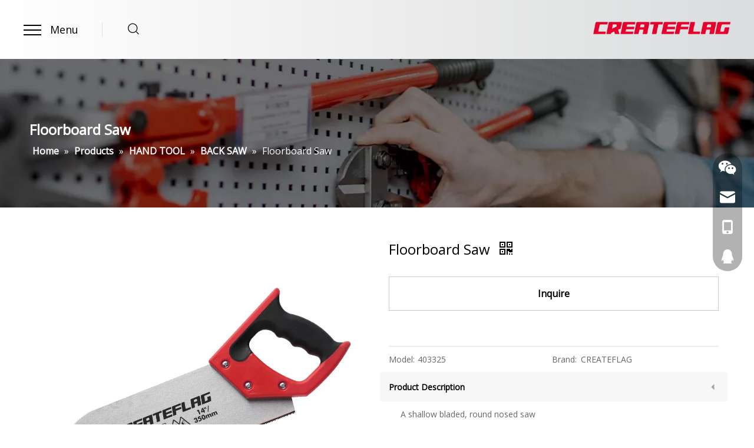

--- FILE ---
content_type: text/html;charset=utf-8
request_url: https://www.createflag.com/Floorboard-Saw-pd781192188.html
body_size: 33122
content:
<!DOCTYPE html> <html lang="en" prefix="og: http://ogp.me/ns#" style="height: auto;"> <head> <link rel="preconnect" href="https://ikrorwxhiqnijr5q-static.micyjz.com"/> <link rel="preconnect" href="https://rjrorwxhiqnijr5q-static.micyjz.com"/> <link rel="preconnect" href="https://jlrorwxhiqnijr5q-static.micyjz.com"/><script>document.write=function(e){documentWrite(document.currentScript,e)};function documentWrite(documenturrentScript,e){var i=document.createElement("span");i.innerHTML=e;var o=i.querySelectorAll("script");if(o.length)o.forEach(function(t){if(t.src&&t.src!=""){var script=document.createElement("script");script.src=t.src;document.body.appendChild(script)}});document.body.appendChild(i)}
window.onloadHack=function(func){if(!!!func||typeof func!=="function")return;if(document.readyState==="complete")func();else if(window.addEventListener)window.addEventListener("load",func,false);else if(window.attachEvent)window.attachEvent("onload",func,false)};</script> <title>from China manufacturer - CREATEFLAG</title> <meta name="keywords" content=""/> <meta name="description" content="offered by China manufacturer CREATEFLAG. Buy directly with low price and high quality."/> <link data-type="dns-prefetch" data-domain="jlrorwxhiqnijr5q-static.micyjz.com" rel="dns-prefetch" href="//jlrorwxhiqnijr5q-static.micyjz.com"> <link data-type="dns-prefetch" data-domain="ikrorwxhiqnijr5q-static.micyjz.com" rel="dns-prefetch" href="//ikrorwxhiqnijr5q-static.micyjz.com"> <link data-type="dns-prefetch" data-domain="rjrorwxhiqnijr5q-static.micyjz.com" rel="dns-prefetch" href="//rjrorwxhiqnijr5q-static.micyjz.com"> <link rel="canonical" href="https://www.createflag.com/Floorboard-Saw-pd781192188.html"/> <meta http-equiv="X-UA-Compatible" content="IE=edge"/> <meta name="renderer" content="webkit"/> <meta http-equiv="Content-Type" content="text/html; charset=utf-8"/> <meta name="viewport" content="width=device-width, initial-scale=1, user-scalable=no"/> <link href="https://ikrorwxhiqnijr5q-static.micyjz.com/cloud/jlBpnKqqjpSRjklppjpijp/404325-800-800.jpg" as="image" rel="preload" fetchpriority="high"/> <link rel="icon" href="//ikrorwxhiqnijr5q-static.micyjz.com/cloud/jkBpnKqqjpSRjknlirimjq/bitbug_favicon.ico"> <link rel="preload" type="text/css" as="style" href="//ikrorwxhiqnijr5q-static.micyjz.com/concat/6likKBzt8yRyiSiqrlmpqqmrpnl/static/assets/style/bootstrap/cus.bootstrap.grid.system.css,/static/assets/style/fontAwesome/4.7.0/css/font-awesome.css,/static/assets/style/iconfont/iconfont.css,/static/assets/widget/script/plugins/gallery/colorbox/colorbox.css,/static/assets/style/bootstrap/cus.bootstrap.grid.system.split.css,/develop/RDUKfApBVYFZ-hbpKAfCNoLcZ-GvUApKfKKUAU-jpBqrKijmrjjpiqjnni-jrBorKijrijiiiinirm/style.css,/develop/VkApKfUgLaPt-dtUAfpMauSKZ-GvUApKfKKUAU-jlBqrKijjijrlipkkkr-joBqrKijjijrlinnmrr/style.css,/static/assets/widget/style/component/onlineService/public/public.css,/static/assets/widget/style/component/onlineService/widget_setting_showStyle/float.css,/static/assets/widget/style/component/onlineService/widget_setting_showStyle/style13.css" onload="this.onload=null;this.rel='stylesheet'"/> <link rel="stylesheet" type="text/css" href="//ikrorwxhiqnijr5q-static.micyjz.com/concat/6likKBzt8yRyiSiqrlmpqqmrpnl/static/assets/style/bootstrap/cus.bootstrap.grid.system.css,/static/assets/style/fontAwesome/4.7.0/css/font-awesome.css,/static/assets/style/iconfont/iconfont.css,/static/assets/widget/script/plugins/gallery/colorbox/colorbox.css,/static/assets/style/bootstrap/cus.bootstrap.grid.system.split.css,/develop/RDUKfApBVYFZ-hbpKAfCNoLcZ-GvUApKfKKUAU-jpBqrKijmrjjpiqjnni-jrBorKijrijiiiinirm/style.css,/develop/VkApKfUgLaPt-dtUAfpMauSKZ-GvUApKfKKUAU-jlBqrKijjijrlipkkkr-joBqrKijjijrlinnmrr/style.css,/static/assets/widget/style/component/onlineService/public/public.css,/static/assets/widget/style/component/onlineService/widget_setting_showStyle/float.css,/static/assets/widget/style/component/onlineService/widget_setting_showStyle/style13.css"/> <link rel="preload" type="text/css" as="style" href="//jlrorwxhiqnijr5q-static.micyjz.com/concat/0iinKB15h9RxiSoqpqnomojliil/static/assets/widget/style/component/position/position.css,/static/assets/widget/style/component/proddetail/public/public.css,/static/assets/widget/style/component/proddetail/public/comment.css,/static/assets/widget/style/component/proddetail/label/label.css,/static/assets/widget/style/component/orderList/public/public.css,/static/assets/widget/script/plugins/videojs/video-js.min.css,/static/assets/widget/script/plugins/select2/select2.css,/static/assets/widget/style/component/tiptap_richText/tiptap_richText.css,/static/assets/widget/script/plugins/owlcarousel/masterslider.css,/static/assets/widget/script/plugins/owlcarousel/owl.carousel.css,/static/assets/widget/script/plugins/owlcarousel/style.css,/static/assets/widget/style/component/proddetail/widget_style/style_13.css,/static/assets/widget/style/component/proddetail/widget_style/viewer.min.css,/static/assets/widget/style/component/shoppingcartStatus/shoppingcartStatus.css" onload="this.onload=null;this.rel='stylesheet'"/> <link rel="preload" type="text/css" as="style" href="//ikrorwxhiqnijr5q-static.micyjz.com/concat/hmijKBd29zRsiSoqpqnomojliil/static/assets/widget/script/plugins/slick/slick.css,/static/assets/widget/style/component/prodlistAsync/widget_style/style_11.css,/static/assets/widget/script/plugins/owlcarousel/owl.theme.css,/static/assets/widget/style/component/relatedProducts/relatedProducts.css,/static/assets/widget/style/component/touchgraphicslider/touchgraphicslider.css" onload="this.onload=null;this.rel='stylesheet'"/> <link rel="stylesheet" type="text/css" href="//jlrorwxhiqnijr5q-static.micyjz.com/concat/0iinKB15h9RxiSoqpqnomojliil/static/assets/widget/style/component/position/position.css,/static/assets/widget/style/component/proddetail/public/public.css,/static/assets/widget/style/component/proddetail/public/comment.css,/static/assets/widget/style/component/proddetail/label/label.css,/static/assets/widget/style/component/orderList/public/public.css,/static/assets/widget/script/plugins/videojs/video-js.min.css,/static/assets/widget/script/plugins/select2/select2.css,/static/assets/widget/style/component/tiptap_richText/tiptap_richText.css,/static/assets/widget/script/plugins/owlcarousel/masterslider.css,/static/assets/widget/script/plugins/owlcarousel/owl.carousel.css,/static/assets/widget/script/plugins/owlcarousel/style.css,/static/assets/widget/style/component/proddetail/widget_style/style_13.css,/static/assets/widget/style/component/proddetail/widget_style/viewer.min.css,/static/assets/widget/style/component/shoppingcartStatus/shoppingcartStatus.css"/> <link rel="stylesheet" type="text/css" href="//ikrorwxhiqnijr5q-static.micyjz.com/concat/hmijKBd29zRsiSoqpqnomojliil/static/assets/widget/script/plugins/slick/slick.css,/static/assets/widget/style/component/prodlistAsync/widget_style/style_11.css,/static/assets/widget/script/plugins/owlcarousel/owl.theme.css,/static/assets/widget/style/component/relatedProducts/relatedProducts.css,/static/assets/widget/style/component/touchgraphicslider/touchgraphicslider.css"/> <style>.siteblocks-container .backstage-blocksEditor-wrap[data-blockseditor-type="phoenix_blocks_text"] *{font-family:inherit;font-size:inherit;line-height:inherit;font-weight:inherit;color:inherit;text-align:inherit}.siteblocks-container .backstage-blocksEditor-wrap[data-blockseditor-type="phoenix_blocks_text"] strong{font-weight:bold}</style> <style>@media(min-width:990px){[data-type="rows"][data-level="rows"]{display:flex}}</style> <style id="speed3DefaultStyle">@supports not(aspect-ratio:1/1){.prodlist-wrap li .prodlist-cell{position:relative;padding-top:100%;width:100%}.prodlist-lists-style-13 .prod_img_a_t13,.prodlist-lists-style-12 .prod_img_a_t12,.prodlist-lists-style-nophoto-11 .prod_img_a_t12{position:unset !important;min-height:unset !important}.prodlist-wrap li .prodlist-picbox img{position:absolute;width:100%;left:0;top:0}}.piclist360 .prodlist-pic4-3 li .prodlist-display{max-width:100%}@media(max-width:600px){.prodlist-fix-num li{width:50% !important}}</style> <template id="appdStylePlace"></template> <link href="//ikrorwxhiqnijr5q-static.micyjz.com/theme/mqjkKBqnpqRjjSqnpqRjqSiirnRjlSojRljSjrikjjiqkrjijj/style/style.css" type="text/css" rel="preload" as="style" onload="this.onload=null;this.rel='stylesheet'" data-theme="true"/> <link href="//ikrorwxhiqnijr5q-static.micyjz.com/theme/mqjkKBqnpqRjjSqnpqRjqSiirnRjlSojRljSjrikjjiqkrjijj/style/style.css" rel="stylesheet" type="text/css"/> <style guid='u_b05f65a49358466fa160694713780523' emptyRender='true' placeholder='true' type='text/css'></style> <link href="//jlrorwxhiqnijr5q-static.micyjz.com/site-res/rikkKBqnpqRjqSiirnRjkSmijoonRjiSoloknjRljSjrrljliojkinRjiSiqilmriirjrrSRjl.css?1714089770958" rel="preload" as="style" onload="this.onload=null;this.rel='stylesheet'" data-extStyle="true" type="text/css" data-extAttr="20240426132512"/> <link href="//jlrorwxhiqnijr5q-static.micyjz.com/site-res/rikkKBqnpqRjqSiirnRjkSmijoonRjiSoloknjRljSjrrljliojkinRjiSiqilmriirjrrSRjl.css?1714089770958" data-extAttr="20240426132512" rel="stylesheet" type="text/css"/> <template data-js-type='style_respond' data-type='inlineStyle'></template><template data-js-type='style_head' data-type='inlineStyle'><style guid='910ed985-7097-414d-b59b-5c90e3dcf43f' pm_pageStaticHack='' jumpName='head' pm_styles='head' type='text/css'>.sitewidget-prodDetail-20141127140104 .proddetail-wrap .video-js video{height:100% !important}.sitewidget-prodDetail-20141127140104 .prodetail-slider .prod-pic-item .prodetail-slider-btn{color:black}.sitewidget-prodDetail-20141127140104 .ms-skin-default .ms-nav-next,.sitewidget-prodDetail-20141127140104 .ms-skin-default .ms-nav-prev{color:black}.sitewidget-prodDetail-20141127140104 .pro-this-prodBrief table{max-width:100%}.sitewidget-prodDetail-20141127140104 #orderModel{display:inline-block}.sitewidget-prodDetail-20141127140104 #paypalBtn #paypal-button-container{padding:0}.sitewidget-prodDetail-20141127140104 #paypalBtn #paypal-button-container .paypal-buttons>iframe.component-frame{z-index:1}.sitewidget-prodDetail-20141127140104 .threeDBox #threeDclose{right:22px}.proddetail-picArea{position:relative}.sitewidget-prodDetail-20141127140104 .switch3D{right:15px;bottom:124px}@media(max-width:989px){.sitewidget-prodDetail-20141127140104 .switch3D{right:10px;bottom:10px}}@media(max-width:768px){.sitewidget-prodDetail-20141127140104 .switch3D{bottom:15px}}@media(max-width:500px){.sitewidget-prodDetail-20141127140104 .proddetail-wrap .pro_pic_small{position:relative}.sitewidget-prodDetail-20141127140104 .threeDBox{margin-top:-6px}}.new-threed-box{position:fixed;top:50%;left:50%;transform:translate(-50%,-50%);box-shadow:0 0 20px 0 rgba(0,0,0,0.2);z-index:10000000000000;line-height:1;border-radius:10px}.new-threed-box iframe{width:950px;height:720px;max-width:100vw;max-height:100vh;border-radius:10px;border:0}.new-threed-box iframe .only_full_width{display:block !important}.new-threed-box .close{position:absolute;right:11px;top:12px;width:18px;height:18px;cursor:pointer}@media(max-width:800px){.new-threed-box iframe{width:100vw;height:100vh;border-radius:0}.new-threed-box{border-radius:0}}.sitewidget-prodDetail-20141127140104 .threeDBox #threeDclose{right:22px}.proddetail-picArea{position:relative}.sitewidget-prodDetail-20141127140104 .switch3D{right:15px;bottom:124px}@media(max-width:989px){.sitewidget-prodDetail-20141127140104 .switch3D{right:10px;bottom:10px}}@media(max-width:768px){.sitewidget-prodDetail-20141127140104 .switch3D{bottom:15px}}@media(max-width:500px){.sitewidget-prodDetail-20141127140104 .proddetail-wrap .pro_pic_small{position:relative}.sitewidget-prodDetail-20141127140104 .threeDBox{margin-top:-6px}}.new-threed-box{position:fixed;top:50%;left:50%;transform:translate(-50%,-50%);box-shadow:0 0 20px 0 rgba(0,0,0,0.2);z-index:10000000000000;line-height:1;border-radius:10px}.new-threed-box iframe{width:950px;height:720px;max-width:100vw;max-height:100vh;border-radius:10px;border:0}.new-threed-box iframe .only_full_width{display:block !important}.new-threed-box .close{position:absolute;right:11px;top:12px;width:18px;height:18px;cursor:pointer}@media(max-width:800px){.new-threed-box iframe{width:100vw;height:100vh;border-radius:0}.new-threed-box{border-radius:0}}.sitewidget-prodDetail-20141127140104 .sitewidget-bd .tinymce-render-box *{all:revert-layer}.sitewidget-prodDetail-20141127140104 .sitewidget-bd .tinymce-render-box img{vertical-align:middle;max-width:100%}.sitewidget-prodDetail-20141127140104 .sitewidget-bd .tinymce-render-box iframe{max-width:100%}.sitewidget-prodDetail-20141127140104 .sitewidget-bd .tinymce-render-box table{border-collapse:collapse}.sitewidget-prodDetail-20141127140104 .sitewidget-bd .tinymce-render-box *{margin:0}.sitewidget-prodDetail-20141127140104 .sitewidget-bd .tinymce-render-box table:not([cellpadding]) td,.sitewidget-prodDetail-20141127140104 .sitewidget-bd .tinymce-render-box table:not([cellpadding]) th{padding:.4rem}.sitewidget-prodDetail-20141127140104 .sitewidget-bd .tinymce-render-box table[border]:not([border="0"]):not([style*=border-width]) td,.sitewidget-prodDetail-20141127140104 .sitewidget-bd .tinymce-render-box table[border]:not([border="0"]):not([style*=border-width]) th{border-width:1px}.sitewidget-prodDetail-20141127140104 .sitewidget-bd .tinymce-render-box table[border]:not([border="0"]):not([style*=border-style]) td,.sitewidget-prodDetail-20141127140104 .sitewidget-bd .tinymce-render-box table[border]:not([border="0"]):not([style*=border-style]) th{border-style:solid}.sitewidget-prodDetail-20141127140104 .sitewidget-bd .tinymce-render-box table[border]:not([border="0"]):not([style*=border-color]) td,.sitewidget-prodDetail-20141127140104 .sitewidget-bd .tinymce-render-box table[border]:not([border="0"]):not([style*=border-color]) th{border-color:#ccc}.sitewidget-prodDetail-20141127140104 .zj_template13{margin-top:10px}.sitewidget-prodDetail-20141127140104 .zj_template13 img{max-width:100%;height:auto !important;vertical-align:top}.sitewidget-prodDetail-20141127140104 .zj_template13_group .zj_template13_group_title{display:flex;justify-content:space-between;align-items:center;height:40px;cursor:pointer;transition:all .3s;padding:5px 15px;font-weight:bold;color:#000;transform:translateX(-15px);width:100%;background:#eeeeee7f}.sitewidget-prodDetail-20141127140104 .zj_template13_group .zj_template13_group_title:hover{background-color:#eee;transition:all .3s}.sitewidget-prodDetail-20141127140104 .zj_template13_group .zj_template13_group_title .zj_template13_group_title_con{color:#a5a5a5;width:25px}.sitewidget-prodDetail-20141127140104 .zj_template13_group .zj_template13_group_content{overflow:auto;padding:10px 0}.sitewidget-prodDetail-20141127140104 .zj_template13_group .zj_template13_group_content table td{padding:5px 10px;border:1px solid #DDD}.sitewidget-prodDetail-20141127140104 .hide{display:none}.sitewidget-prodDetail-20141127140104 .rotate{transform:rotate(0);transition:all .2s linear}.sitewidget-prodDetail-20141127140104 .rotate1{transform:rotate(90deg);transition:all .2s linear}.sitewidget-prodDetail-20141127140104 .prod_member_desc{position:relative}.sitewidget-prodDetail-20141127140104 .prod_member_desc .prod_member_desc_pop{display:none;position:absolute;border:1px solid #ccc;background:#fff;width:300px;border-radius:6px;padding:5px 8px;left:0;z-index:1000}.sitewidget-prodDetail-20141127140104 .prod_member_desc .prod_member_desc_icon{margin:0 1px;width:12px;height:12px;cursor:pointer;transform:translateY(-4px)}.sitewidget-relatedProducts-20230821135718 .sitewidget-relatedProducts-container .InquireAndBasket,.sitewidget-relatedProducts-20230821135718 .sitewidget-relatedProducts-container .prodlist-pro-inquir,.sitewidget-relatedProducts-20230821135718 .sitewidget-relatedProducts-container .default-addbasket,.sitewidget-relatedProducts-20230821135718 .sitewidget-relatedProducts-container .prodlist-parameter-btns .default-button{color:#000333;background-color:#eaedef}.sitewidget-relatedProducts-20230821135718 .sitewidget-relatedProducts-container .InquireAndBasket i,.sitewidget-relatedProducts-20230821135718 .sitewidget-relatedProducts-container .prodlist-pro-inquir i,.sitewidget-relatedProducts-20230821135718 .sitewidget-relatedProducts-container.InquireAndBasket span,.sitewidget-relatedProducts-20230821135718 .sitewidget-relatedProducts-container .prodlist-pro-inquir span .sitewidget-relatedProducts-20230821135718 .prodlist-parameter-btns .default-button{color:#000333}.sitewidget-relatedProducts-20230821135718 .sitewidget-relatedProducts-container .related-prod-video{display:block;position:relative;z-index:1}.sitewidget-relatedProducts-20230821135718 .sitewidget-relatedProducts-container .related-prod-video .related-prod-video-play-icon{background:rgba(0,0,0,0.50);border-radius:14px;color:#fff;padding:0 10px;left:10px;bottom:20px;cursor:pointer;font-size:12px;position:absolute;z-index:10}.sitewidget-relatedProducts .sitewidget-relatedProducts-hasBtns{padding:0 35px}</style></template><template data-js-type='style_respond' data-type='inlineStyle'></template><template data-js-type='style_head' data-type='inlineStyle'></template><script data-ignoreMinify="true">
	function loadInlineStyle(){
		var allInlineStyle = document.querySelectorAll("template[data-type='inlineStyle']");
		var length = document.querySelectorAll("template[data-type='inlineStyle']").length;
		for(var i = 0;i < length;i++){
			var style = allInlineStyle[i].innerHTML;
			allInlineStyle[i].outerHTML = style;
		}
	}
loadInlineStyle();
</script> <link rel='stylesheet' href='https://fonts.googleapis.com/css?family=Open+Sans:400&display=swap' data-type='1' type='text/css' media='all'/> <script type="text/javascript" data-src="//rjrorwxhiqnijr5q-static.micyjz.com/static/t-7rBmBKiKiqrlmpqqmrpnk/assets/script/jquery-1.11.0.concat.js"></script> <script type="text/javascript" data-src="//ld-analytics.micyjz.com/jninKBiirnRjrSSRRQRilSmoomqr/ltm-web.js?v=1714109112000"></script><script guid='0a3f555b-fe68-478d-bc51-d65922ccefc1' pm_pageStaticHack='true' jumpName='head' pm_scripts='head' type='text/javascript'>try{(function(window,undefined){var phoenixSite=window.phoenixSite||(window.phoenixSite={});phoenixSite.lanEdition="EN_US";var page=phoenixSite.page||(phoenixSite.page={});page.cdnUrl="//jlrorwxhiqnijr5q-static.micyjz.com";page.siteUrl="https://www.createflag.com";page.lanEdition=phoenixSite.lanEdition;page._menu_prefix="";page._menu_trans_flag="";page._captcha_domain_prefix="captcha.c";page._pId="kLUpNBzvMabW";phoenixSite._sViewMode="true";phoenixSite._templateSupport="false";phoenixSite._singlePublish=
"false"})(this)}catch(e){try{console&&console.log&&console.log(e)}catch(e){}};</script> <script id='u_0753cbf9d7294c1b9c492679850d5798' guid='u_0753cbf9d7294c1b9c492679850d5798' pm_script='init_top' type='text/javascript'>try{(function(window,undefined){var datalazyloadDefaultOptions=window.datalazyloadDefaultOptions||(window.datalazyloadDefaultOptions={});datalazyloadDefaultOptions["version"]="3.0.0";datalazyloadDefaultOptions["isMobileViewer"]="false";datalazyloadDefaultOptions["hasCLSOptimizeAuth"]="false";datalazyloadDefaultOptions["_version"]="3.0.0";datalazyloadDefaultOptions["isPcOptViewer"]="false"})(this);(function(window,undefined){window.__ph_optSet__='{"loadImgType":"0","docReqType":"0","docDecrease":"1","docCallback":"1","isOpenFlagUA":true,"v30NewMode":"1"}'})(this)}catch(e){try{console&&
console.log&&console.log(e)}catch(e){}};</script> <script id='u_e3922f9b949a4fa19c2ca4b2336dacef' guid='u_e3922f9b949a4fa19c2ca4b2336dacef' type='text/javascript'>try{var thisUrl=location.host;var referUrl=document.referrer;if(referUrl.indexOf(thisUrl)==-1)localStorage.setItem("landedPage",document.URL)}catch(e){try{console&&console.log&&console.log(e)}catch(e){}};</script> </head> <body class=" frontend-body-canvas "> <div id='backstage-headArea' headFlag='1'><div class="siteblocks-setting-wrap RDUKfApBVYFZ_20211012115101 siteblocks-PFAfKUpqKaAj-20210824193207" id="siteblocks-setting-wrap-ckUNBPLopfgW" data-settingId="ckUNBPLopfgW" data-versionNo="20211012115101" data-level="rows" data-type="siteblocks" data-mobileBg="true" data-classAttr="siteblocks-PFAfKUpqKaAj-20210824193207" data-appId="11354" data-encodeAppId="RDUKfApBVYFZ" data-purchased="true" data-hide-node=""> <div class="siteblocks-container" style='' data-module-radio="" data-module-width=""> <style styleDefault-block="true">@media screen and (max-width:990px){.block11354 .navMask,.block11354 .wra,.block11354 .menuTitle,.block11354 .search-wrapper,.block11354 .langWrapper,.block11354 .closeBox,.block11354 .spanStyle,.block11354 .imgStyle02{display:none !important}.block11354 .modTile:nth-child(2),.block11354 .modTile:nth-child(3){display:none !important}.block11354{padding:0 10px;width:calc(100% - 20px);height:68px}.block11354 .mod{width:100%;max-width:1200px;margin:auto;display:flex;align-items:center;height:100%}.block11354 .modTile:first-child{display:flex;align-items:center;z-index:400;position:relative;cursor:pointer;padding:0;border:0;margin-right:11px}.block11354 .menu{display:inline-block;height:20px;width:24px;position:relative;cursor:pointer}.block11354 .searchBox{width:42px;display:flex;flex-wrap:nowrap;align-items:center;justify-content:center}.block11354 .serach{position:unset}.block11354 .searchRight{position:relative;z-index:400;cursor:pointer}.block11354 .language{display:flex;position:unset;align-items:center;width:42px;justify-content:center}.block11354 .lang-show-word{display:flex;justify-content:center;position:relative;z-index:400}.block11354 .imgStyle01{font-size:18px;color:#000;cursor:pointer;display:inline !important}.block11354 .imgBox{position:absolute !important;top:0;height:100%;z-index:400;width:120px;right:10px !important}.block11354 .imgBox .backstage-componet-bd,.block11354 .imgBox .backstage-componet{width:100%;height:100%}.block11354 .imgBox .backstage-componet-bd{display:flex;align-items:center;justify-content:flex-end}.block11354 .imgBox img{max-width:100%;max-height:100%;object-fit:contain;object-position:center}.block11354 .line1{-webkit-transform:translate3d(0,2px,0);transform:translate3d(0,2px,0);transition:transform .3s,background-color .3s}.block11354 .line2{-webkit-transform:translate3d(0,10px,0);transform:translate3d(0,10px,0);transition:opacity .1s linear,background-color .3s}.block11354 .line3{-webkit-transform:translate3d(0,18px,0);transform:translate3d(0,18px,0);transition:transform .3s,background-color .3s}.block11354 .menu span{background:#000;height:2px;position:absolute;width:100%;left:0}}</style> <style guid='u_1e9f8c9b27a049c7912458aa76854e72' type='text/css'>#siteblocks-setting-wrap-ckUNBPLopfgW{position:relative;width:100%;height:100px}#siteblocks-setting-wrap-ckUNBPLopfgW .siteblocks-container{width:100%;height:100px;position:absolute;top:0;z-index:10}#siteblocks-setting-wrap-ckUNBPLopfgW .siteblocks-container.sq_header_1_screen{position:fixed;top:0}@media screen and (max-width:1000px){#siteblocks-setting-wrap-ckUNBPLopfgW{height:78px}#siteblocks-setting-wrap-ckUNBPLopfgW .siteblocks-container{height:78px}}@media screen and (max-width:750px){#siteblocks-setting-wrap-ckUNBPLopfgW{height:68px}#siteblocks-setting-wrap-ckUNBPLopfgW .siteblocks-container{height:68px}}</style> <div class="block11354"> <ul class="mod"> <li class="modTile"> <span class="menu"> <span class="line1"> </span> <span class="line2"> </span> <span class="line3"> </span> </span> <div class="backstage-blocksEditor-wrap menuTitle" data-wrap-type="1" data-storage="0" data-blocksEditor-type="phoenix_blocks_text" data-auto_uuid=0f22f28a-b03b-4525-b220-715c8e4b0cf4>Menu</div> </li> <li class="modTile"> <div class="searchBox"> <div class="backstage-blocksEditor-wrap serach" data-wrap-type="1" data-relate-appId="PEfApUKpfjQL" data-storage="1" data-blocksEditor-type="phoenix_blocks_serach" data-auto_uuid=7c2d2c48-2012-4452-b1a4-7415c71d0c97><form action="/phoenix/admin/prod/search" method="get" novalidate> <div class="search-wrap"> <div class="searchRight"> <i class="start font-icon block-icon block-iconsousuo1"> </i> <i class="closeBox font-icon block-icon block-iconbaseline-close"> </i> </div> <div class="search-wrapper"> <div class="search-input"> <input type="text" name="searchValue" id="inputSearch" placeholder="Search" autocomplete="off"/> <button type="submit"><i class="font-icon block-icon block-iconsousuo1 buttonActive"></i></button> </div> </div> </div> </form></div> </div> </li> <li class="modTile"> <div class="language"> <div class="backstage-blocksEditor-wrap langBar" data-wrap-type="1" data-relate-appId="PNpfKAUAiAnL" data-storage="1" data-blocksEditor-type="phoenix_blocks_langBar" data-auto_uuid=a10f82ee-2280-41be-a428-765e344ad418> <div class="lang-show-word"> <span class="sq_language_span"> <i class="imgStyle01 font-icon block-icon block-iconyuyanlan"> </i> <i class="closeBox font-icon block-icon block-iconbaseline-close"> </i> <span class="spanStyle">English</span> <img class="imgStyle02" src="//ikrorwxhiqnijr5q-static.micyjz.com/cloud/ioBqjKlqRinSkjqiqnjo/jiantou.png" loading="lazy" alt="" title=""> </span> </div> <div class="langWrapper"> <ul class="lang-list langWra"> </ul> </div></div> </div> </li> <div class="backstage-blocksEditor-wrap imgBox" data-wrap-type="1" data-storage="0" data-blocksEditor-type="phoenix_blocks_image" data-auto_uuid=631a9641-ad53-4149-9169-0356bbb9e663><div class="backstage-componet"> <div class="backstage-componet-bd" data-setting-base64="eyJzdW1UeXBlIjoiMCIsImxpbmtUeXBlIjoiMCIsInNlbGVjdGVkUGFnZUlkIjoicVBLcGlnb3ZydGVoIiwiaXNPcGVuTmV3IjpmYWxzZSwibmVlZE5vRm9sbG93IjpmYWxzZSwibGlua1Nob3dUZXh0Ijoi56uZ5YaF6aG16Z2iIC0gSG9tZSJ9"><a class="blocks-image" href="/index.html"><picture><source media="(max-width:768px)" srcset=""><img loading="lazy" data-original="//ikrorwxhiqnijr5q-static.micyjz.com/cloud/jmBpnKqqjpSRjkkqjlrrjo/5.png" src="//ikrorwxhiqnijr5q-static.micyjz.com/cloud/jmBpnKqqjpSRjkkqjlrrjo/5.png" alt="" title=""></picture></a></div></div></div> </ul> <div class="navMask"></div> <div class="wra"> <div class="navCenter2"> <div class="navCenter"> <div class="search-input-two"></div> <div class="backstage-blocksEditor-wrap navigation navStyle" data-wrap-type="1" data-relate-appId="MRAUpfKKpsgB" data-storage="1" data-blocksEditor-type="phoenix_blocks_navigation" data-auto_uuid=00074ef9-10fd-4f59-8067-55c6bdc6b4e1> <div class="nav01Box"> <div class="arrow-up"><i class="font-icon block-icon block-iconzuojiantou"></i></div> <div class="arrow-bottom"><i class="font-icon block-icon block-iconzuojiantou"></i></div> <ul class="blockNavBar fix navBox"> <li id="parent_0" class="navTile"> <a class="but" id="29267832" target="_self" href="/" data-currentIndex=""> Home <span class="nav01Arrow"><i class="font-icon fa fa-angle-right"></i></span> </a> </li> <li id="parent_1" class="navTile"> <a class="but" id="29267802" target="_self" href="/products.html" data-currentIndex="1"> Products <span class="nav01Arrow"><i class="font-icon fa fa-angle-right"></i></span> </a> <div class="nav02Box"> <div class="arrow-small"><i class="font-icon block-icon block-iconzuojiantou"></i></div> <div class="arrow-up"><i class="font-icon block-icon block-iconzuojiantou"></i></div> <div class="arrow-bottom"><i class="font-icon block-icon block-iconzuojiantou"></i></div> <div class="sub subWra"> <a class="but" id="29267802" target="_self" href="/products.html" data-currentIndex="1"> Products </a> <ul class="ulSub"> <li class="liSub"> <div class="nav02-line"> </div> <div class=""> </div> <div class="textBox"> <a target="_self" rel="" href="/HAND-TOOL-pl65819167.html" data-currentIndex=""> <i class="icon "> </i> HAND TOOL </a> <span class="nav01Arrow nav02Arrow"><i class="font-icon fa fa-angle-right"></i></span> </div> <div class="nav03Box"> <div class="arrow-small"><i class="font-icon block-icon block-iconzuojiantou"></i></div> <div class="arrow-up"><i class="font-icon block-icon block-iconzuojiantou"></i></div> <div class="arrow-bottom"><i class="font-icon block-icon block-iconzuojiantou"></i></div> <ul class="nav03-ulSub"> <a class="but" target="_self" rel="" href="/HAND-TOOL-pl65819167.html"> <i class="icon "> </i> HAND TOOL </a> <li class=" nav03-liSub" data-visible="1"> <div class="nav03-imgBox"> </div> <a id="nav_29604412" data-currentIndex="" class="sitewidget-sub-nav" target="_self" rel="" data-currentIndex='' href="/HACKSAW-pl64819167.html"> HACKSAW </a> </li> <li class=" nav03-liSub" data-visible="1"> <div class="nav03-imgBox"> </div> <a id="nav_29604422" data-currentIndex="" class="sitewidget-sub-nav" target="_self" rel="" data-currentIndex='' href="/MINI-HACKSAW-pl63819167.html"> MINI HACKSAW </a> </li> <li class=" nav03-liSub" data-visible="1"> <div class="nav03-imgBox"> </div> <a id="nav_29604622" data-currentIndex="" class="sitewidget-sub-nav" target="_self" rel="" data-currentIndex='' href="/JUNIOR-HACKSAW-pl62819167.html"> JUNIOR HACKSAW </a> </li> <li class=" nav03-liSub" data-visible="1"> <div class="nav03-imgBox"> </div> <a id="nav_29604632" data-currentIndex="" class="sitewidget-sub-nav" target="_self" rel="" data-currentIndex='' href="/COPING-SAW-pl61819167.html"> COPING SAW </a> </li> <li class=" nav03-liSub" data-visible="1"> <div class="nav03-imgBox"> </div> <a id="nav_29604642" data-currentIndex="" class="sitewidget-sub-nav" target="_self" rel="" data-currentIndex='' href="/HACKSAW-BLADE-pl60819167.html"> HACKSAW BLADE </a> </li> <li class=" nav03-liSub" data-visible="1"> <div class="nav03-imgBox"> </div> <a id="nav_29604662" data-currentIndex="" class="sitewidget-sub-nav" target="_self" rel="" data-currentIndex='' href="/HAND-SAW-pl69819167.html"> HAND SAW </a> </li> <li class=" nav03-liSub" data-visible="1"> <div class="nav03-imgBox"> </div> <a id="nav_29604672" data-currentIndex="" class="sitewidget-sub-nav" target="_self" rel="" data-currentIndex='' href="/BACK-SAW-pl68719167.html"> BACK SAW </a> </li> <li class=" nav03-liSub" data-visible="1"> <div class="nav03-imgBox"> </div> <a id="nav_29604682" data-currentIndex="" class="sitewidget-sub-nav" target="_self" rel="" data-currentIndex='' href="/MASONRY-SAW-pl67719167.html"> MASONRY SAW </a> </li> <li class=" nav03-liSub" data-visible="1"> <div class="nav03-imgBox"> </div> <a id="nav_29604692" data-currentIndex="" class="sitewidget-sub-nav" target="_self" rel="" data-currentIndex='' href="/WALL-BOARD-SAW-pl66719167.html"> WALL BOARD SAW </a> </li> <li class=" nav03-liSub" data-visible="1"> <div class="nav03-imgBox"> </div> <a id="nav_29604702" data-currentIndex="" class="sitewidget-sub-nav" target="_self" rel="" data-currentIndex='' href="/COMPASS-SAW-pl65719167.html"> COMPASS SAW </a> </li> <li class=" nav03-liSub" data-visible="1"> <div class="nav03-imgBox"> </div> <a id="nav_29604712" data-currentIndex="" class="sitewidget-sub-nav" target="_self" rel="" data-currentIndex='' href="/MITRE-BOX-pl64719167.html"> MITRE BOX </a> </li> </ul> </div> </li> <li class="liSub"> <div class="nav02-line"> </div> <div class=""> </div> <div class="textBox"> <a target="_self" rel="" href="/GARDEN-TOOL-pl63719167.html" data-currentIndex=""> <i class="icon "> </i> GARDEN TOOL </a> <span class="nav01Arrow nav02Arrow"><i class="font-icon fa fa-angle-right"></i></span> </div> <div class="nav03Box"> <div class="arrow-small"><i class="font-icon block-icon block-iconzuojiantou"></i></div> <div class="arrow-up"><i class="font-icon block-icon block-iconzuojiantou"></i></div> <div class="arrow-bottom"><i class="font-icon block-icon block-iconzuojiantou"></i></div> <ul class="nav03-ulSub"> <a class="but" target="_self" rel="" href="/GARDEN-TOOL-pl63719167.html"> <i class="icon "> </i> GARDEN TOOL </a> <li class=" nav03-liSub" data-visible="1"> <div class="nav03-imgBox"> </div> <a id="nav_29604442" data-currentIndex="" class="sitewidget-sub-nav" target="_self" rel="" data-currentIndex='' href="/BOW-SAW-pl62719167.html"> BOW SAW </a> </li> <li class=" nav03-liSub" data-visible="1"> <div class="nav03-imgBox"> </div> <a id="nav_29604722" data-currentIndex="" class="sitewidget-sub-nav" target="_self" rel="" data-currentIndex='' href="/PRUNING-SAW-pl61719167.html"> PRUNING SAW </a> </li> <li class=" nav03-liSub" data-visible="1"> <div class="nav03-imgBox"> </div> <a id="nav_29604732" data-currentIndex="" class="sitewidget-sub-nav" target="_self" rel="" data-currentIndex='' href="/FOLDING-SAW-pl60719167.html"> FOLDING SAW </a> </li> <li class=" nav03-liSub" data-visible="1"> <div class="nav03-imgBox"> </div> <a id="nav_29604742" data-currentIndex="" class="sitewidget-sub-nav" target="_self" rel="" data-currentIndex='' href="/PULL-SAW-pl69719167.html"> PULL SAW </a> </li> <li class=" nav03-liSub" data-visible="1"> <div class="nav03-imgBox"> </div> <a id="nav_29604752" data-currentIndex="" class="sitewidget-sub-nav" target="_self" rel="" data-currentIndex='' href="/POLE-PRUNER-pl68619167.html"> POLE PRUNER </a> </li> <li class=" nav03-liSub" data-visible="1"> <div class="nav03-imgBox"> </div> <a id="nav_29604762" data-currentIndex="" class="sitewidget-sub-nav" target="_self" rel="" data-currentIndex='' href="/LOPPING-SHEAR-pl67619167.html"> LOPPING SHEAR </a> </li> <li class=" nav03-liSub" data-visible="1"> <div class="nav03-imgBox"> </div> <a id="nav_29604772" data-currentIndex="" class="sitewidget-sub-nav" target="_self" rel="" data-currentIndex='' href="/HEDGE-SHEAR-pl66619167.html"> HEDGE SHEAR </a> </li> <li class=" nav03-liSub" data-visible="1"> <div class="nav03-imgBox"> </div> <a id="nav_29604782" data-currentIndex="" class="sitewidget-sub-nav" target="_self" rel="" data-currentIndex='' href="/PRUNING-SHEAR-pl65619167.html"> PRUNING SHEAR </a> </li> <li class=" nav03-liSub" data-visible="1"> <div class="nav03-imgBox"> </div> <a id="nav_29604792" data-currentIndex="" class="sitewidget-sub-nav" target="_self" rel="" data-currentIndex='' href="/GRASS-SHEAR-pl64619167.html"> GRASS SHEAR </a> </li> </ul> </div> </li> </ul> </div> </div> </li> <li id="parent_2" class="navTile"> <a class="but" id="29267972" target="_self" href="javascript:void(0)" data-currentIndex=""> About Us <span class="nav01Arrow"><i class="font-icon fa fa-angle-right"></i></span> </a> <div class="nav02Box"> <div class="arrow-small"><i class="font-icon block-icon block-iconzuojiantou"></i></div> <div class="arrow-up"><i class="font-icon block-icon block-iconzuojiantou"></i></div> <div class="arrow-bottom"><i class="font-icon block-icon block-iconzuojiantou"></i></div> <div class="sub subWra"> <a class="but" id="29267972" target="_self" href="javascript:void(0)" data-currentIndex=""> About Us </a> <ul class="ulSub"> <li class="liSub"> <div class="nav02-line"> </div> <div class=""> </div> <div class="textBox"> <a target="_self" rel="" href="/aboutus.html" data-currentIndex=""> <i class="icon "> </i> Company </a> <span class="nav01Arrow nav02Arrow"><i class="font-icon fa fa-angle-right"></i></span> </div> </li> <li class="liSub"> <div class="nav02-line"> </div> <div class=""> </div> <div class="textBox"> <a target="_self" rel="" href="/211009144125.html" data-currentIndex=""> <i class="icon "> </i> Certifications </a> <span class="nav01Arrow nav02Arrow"><i class="font-icon fa fa-angle-right"></i></span> </div> </li> </ul> </div> </div> </li> <li id="parent_3" class="navTile"> <a class="but" id="29267922" target="_self" href="/210824183637.html" data-currentIndex=""> OEM&amp;ODM <span class="nav01Arrow"><i class="font-icon fa fa-angle-right"></i></span> </a> </li> <li id="parent_4" class="navTile"> <a class="but" id="29267932" target="_self" href="javascript:void(0)" data-currentIndex=""> Resource <span class="nav01Arrow"><i class="font-icon fa fa-angle-right"></i></span> </a> <div class="nav02Box"> <div class="arrow-small"><i class="font-icon block-icon block-iconzuojiantou"></i></div> <div class="arrow-up"><i class="font-icon block-icon block-iconzuojiantou"></i></div> <div class="arrow-bottom"><i class="font-icon block-icon block-iconzuojiantou"></i></div> <div class="sub subWra"> <a class="but" id="29267932" target="_self" href="javascript:void(0)" data-currentIndex=""> Resource </a> <ul class="ulSub"> <li class="liSub"> <div class="nav02-line"> </div> <div class=""> </div> <div class="textBox"> <a target="_self" rel="" href="/download.html" data-currentIndex=""> <i class="icon "> </i> Download </a> <span class="nav01Arrow nav02Arrow"><i class="font-icon fa fa-angle-right"></i></span> </div> </li> <li class="liSub"> <div class="nav02-line"> </div> <div class=""> </div> <div class="textBox"> <a target="_self" rel="" href="/gallery.html" data-currentIndex=""> <i class="icon "> </i> Gallery </a> <span class="nav01Arrow nav02Arrow"><i class="font-icon fa fa-angle-right"></i></span> </div> </li> </ul> </div> </div> </li> <li id="parent_5" class="navTile"> <a class="but" id="29267812" target="_self" href="/news.html" data-currentIndex=""> News <span class="nav01Arrow"><i class="font-icon fa fa-angle-right"></i></span> </a> <div class="nav02Box"> <div class="arrow-small"><i class="font-icon block-icon block-iconzuojiantou"></i></div> <div class="arrow-up"><i class="font-icon block-icon block-iconzuojiantou"></i></div> <div class="arrow-bottom"><i class="font-icon block-icon block-iconzuojiantou"></i></div> <div class="sub subWra"> <a class="but" id="29267812" target="_self" href="/news.html" data-currentIndex=""> News </a> <ul class="ulSub"> <li class="liSub"> <div class="nav02-line"> </div> <div class=""> </div> <div class="textBox"> <a target="_self" rel="" href="/Company-News-ic5272976.html" data-currentIndex=""> <i class="icon "> </i> Company News </a> <span class="nav01Arrow nav02Arrow"><i class="font-icon fa fa-angle-right"></i></span> </div> </li> <li class="liSub"> <div class="nav02-line"> </div> <div class=""> </div> <div class="textBox"> <a target="_self" rel="" href="/Industry-News-ic5172976.html" data-currentIndex=""> <i class="icon "> </i> Industry News </a> <span class="nav01Arrow nav02Arrow"><i class="font-icon fa fa-angle-right"></i></span> </div> </li> </ul> </div> </div> </li> <li id="parent_6" class="navTile"> <a class="but" id="29267822" target="_self" href="/contactus.html" data-currentIndex=""> Contact Us <span class="nav01Arrow"><i class="font-icon fa fa-angle-right"></i></span> </a> </li> </ul> </div> </div> </div> </div> </div> </div> </div> <input type="hidden" name="appIsDev" value="0"/> <script type="text/x-delay-script" data-id="ckUNBPLopfgW" data-alias="30ec1b50-ce55-4dce-bd38-7f39cb77cb67" data-jsLazyload='true' data-type="siteBlock" data-jsDepand='["//ikrorwxhiqnijr5q-static.micyjz.com/develop/RDUKfApBVYFZ-hkfpUKCNzBnj-GvUApKfKKUAU-jpBqrKijmrpjmrinnji-jrBorKijrijiiiinirm/demo.js"]' data-jsThreshold='5' data-cssDepand='' data-cssThreshold='5'>(function(window,$,undefined){try{$(function(){window._block_namespaces_["block11354"].init({"settingId":"ckUNBPLopfgW","nodeId":""})})}catch(e){try{console&&console.log&&console.log(e)}catch(e){}}try{(function(window,$,undefined){$(function(){onloadHack(function(){$(".siteblocks-setting-wrap[data-isTimeout\x3d1]").each(function(){$(this).detach()})})})})(window,jQuery)}catch(e){try{console&&console.log&&console.log(e)}catch(e){}}try{(function(window,jQuery,undefined){$(function(){var $thisBlock=
$("#siteblocks-setting-wrap-ckUNBPLopfgW");var handleStyleDomId="handlestyle_ckUNBPLopfgW";if($thisBlock.find("*[data-handleColorId]").length>0){if($thisBlock.find("#"+handleStyleDomId).length>0)$thisBlock.find("#"+handleStyleDomId).remove();$thisBlock.append('\x3cstyle id\x3d"'+handleStyleDomId+'"\x3e\x3c/style\x3e')}$("#siteblocks-setting-wrap-ckUNBPLopfgW").find("*[data-blockSetting-color]").each(function(index,item){var curColorStr=$(this).attr("data-blockSetting-color")||"";var handleColorId=
$(this).attr("data-handleColorId")||"";var curColorObj;if(!!curColorStr)curColorObj=eval("("+curColorStr+")");if(curColorObj instanceof Object){var classObj={};for(var k in curColorObj){var kValList=curColorObj[k].split("-");if(kValList.length!=3&&!kValList[2])continue;var kArray=k.split("_");if(kArray.length==1)classObj[k]=kValList[2];else $("#"+handleStyleDomId).append('#siteblocks-setting-wrap-ckUNBPLopfgW [data-handleColorId\x3d"'+handleColorId+'"]:'+kArray[0]+"{"+kArray[1]+":"+kValList[2]+"!important}")}$(this).css(classObj)}})})})(window,
jQuery)}catch(e){try{console&&console.log&&console.log(e)}catch(e){}}})(window,$);</script> </div> <script type="text" attr="mobileHeadArea">{"mobilenHeadBtnFlage":null,"mobilenHeadBgcolor":null,"mobilenHeadFontcolor":null}</script></div><div id="backstage-bodyArea"><div class="outerContainer" data-mobileBg="true" id="outerContainer_1425366641184" data-type="outerContainer" data-level="rows"><div class="container" data-type="container" data-level="rows" cnttype="backstage-container-mark"><div class="row" data-type="rows" data-level="rows" data-attr-xs="null" data-attr-sm="null"><div class="col-md-12" id="column_1425366633852" data-type="columns" data-level="columns"><div id="location_1425366633853" data-type="locations" data-level="rows"><div class="backstage-stwidgets-settingwrap" scope="0" settingId="zRKYqkVdJtoh" id="component_zRKYqkVdJtoh" relationCommonId="kLUpNBzvMabW" classAttr="sitewidget-position-20150126161948"> <div class="sitewidget-position sitewidget-position-20150126161948"> <div class="sitewidget-bd fix breadContent "> <div class="web-crumbs-title "> <strong>Floorboard Saw</strong> </div> <span class="position-description-hidden sitewidget-position-icon"></span> <span itemprop="itemListElement" itemscope="" itemtype="https://schema.org/ListItem"> <a itemprop="item" href="/"> <span itemprop="name">Home</span> </a> <meta itemprop="position" content="1"> </span> &raquo; <span itemprop="itemListElement" itemscope="" itemtype="https://schema.org/ListItem"> <a itemprop="item" href="/products.html"> <span itemprop="name">Products</span> </a> <meta itemprop="position" content="2"> </span> &raquo; <span itemprop="itemListElement" itemscope="" itemtype="https://schema.org/ListItem"> <a itemprop="item" href="/HAND-TOOL-pl65819167.html"> <span itemprop="name">HAND TOOL</span> </a> <meta itemprop="position" content="3"> </span> &raquo; <span itemprop="itemListElement" itemscope="" itemtype="https://schema.org/ListItem"> <a itemprop="item" href="/BACK-SAW-pl68719167.html"> <span itemprop="name">BACK SAW</span> </a> <meta itemprop="position" content="4"> </span> &raquo; <span class="sitewidget-position-current">Floorboard Saw</span> </div> </div> <script type="text/x-delay-script" data-id="zRKYqkVdJtoh" data-jsLazyloadType="1" data-alias="position" data-jsLazyload='true' data-type="component" data-jsDepand='' data-jsThreshold='5' data-cssDepand='' data-cssThreshold='5'>(function(window,$,undefined){})(window,$);</script></div> </div></div></div></div></div><div class="outerContainer" data-mobileBg="true" id="outerContainer_1632660858417" data-type="outerContainer" data-level="rows"><div class="container" data-type="container" data-level="rows" cnttype="backstage-container-mark"><div class="row" data-type="rows" data-level="rows" data-attr-xs="null" data-attr-sm="null"><div class="col-md-12" id="column_1632660812754" data-type="columns" data-level="columns"><div id="location_1632660812757" data-type="locations" data-level="rows"><div class="backstage-stwidgets-settingwrap" id="component_ZrpYVkgTKqfW" data-scope="0" data-settingId="ZrpYVkgTKqfW" data-relationCommonId="kLUpNBzvMabW" data-classAttr="sitewidget-placeHolder-20210926205417"> <div class="sitewidget-placeholder sitewidget-placeHolder-20210926205417"> <div class="sitewidget-bd"> <div class="resizee" style="height:55px"></div> </div> </div> <script type="text/x-delay-script" data-id="ZrpYVkgTKqfW" data-jsLazyloadType="1" data-alias="placeHolder" data-jsLazyload='true' data-type="component" data-jsDepand='' data-jsThreshold='' data-cssDepand='' data-cssThreshold=''>(function(window,$,undefined){})(window,$);</script></div> </div></div></div></div></div><div class="outerContainer" data-mobileBg="true" id="outerContainer_1417067775027" data-type="outerContainer" data-level="rows"><div class="container" data-type="container" data-level="rows" cnttype="backstage-container-mark"><div class="row" data-type="rows" data-level="rows" data-attr-xs="null" data-attr-sm="null"><div class="col-md-12" id="column_7315ee1ae38d42ef85602636eda8a7a1" data-type="columns" data-level="columns"><div id="location_1417067775056" data-type="locations" data-level="rows"><style>.sitewidget-prodDetail-20141127140104 .this-description-table th{font-weight:inherit;font-style:inherit}</style> <div class="backstage-stwidgets-settingwrap" scope="0" settingId="rTUDguVSeiLM" data-speedType="hight" id="component_rTUDguVSeiLM" relationCommonId="kLUpNBzvMabW" classAttr="sitewidget-prodDetail-20141127140104"> <div data-fieldAlignStyle="0" class="sitewidget-proddetail sitewidget-prodDetail-20141127140104 sitewidget-proddetail-13 "> <div class="sitewidget-bd prodDetail-tab-style prodDetail-tab-style-grey prodd-color-default prodd-btn-default"> <form id="productInfo" method="post" novalidate> <input type="hidden" name="id" value="lAfVBywUIngM"/> <input type="hidden" name="name" value="Floorboard Saw"/> <input type="hidden" name="category" value=""/> <input type="hidden" name="brand" value=""/> <input type="hidden" name="variant" value=""/> <input type="hidden" name="price" value="0"/> <input type="hidden" name="commentUrl" value=""/> <input type="hidden" name="isOpenFlashSaleCfg" value="0"/> </form> <style>@media(min-width:989px){.prod_temp13 .proddetail_bigpic_t13 .proddetail_picArea_t13{width:50%;padding:0}.prod_temp13 .proddetail_bigpic_t13 .proddetail_description_t13{width:50%;margin-left:0}.pro_pic_big{display:block}.pro_pic_small{display:none}}@media(max-width:990px){.prod_temp13 .proddetail_bigpic_t13 .proddetail_picArea_t13{width:100%;padding:0}.prod_temp13 .proddetail_bigpic_t13 .proddetail_description_t13{width:100%;margin-left:0}.pro_pic_big{display:none}.pro_pic_small{display:block}.pro_pic_small .owl-controls{position:absulate;margin-top:-40px;left:0;right:0}}.viewer-backdrop{background-color:rgba(0,0,0,0.9)}.viewer-toolbar>ul>li{background-color:rgba(204,204,204,.5)}</style> <div class="proddetail-wrap fix proddetail-pic600 prod_temp13 13" hasProdVideo="false"> <div class="proddetail-bigpic proddetail_bigpic_t13" style=" width: 100%; "> <div class="proddetail-picArea proddetail_picArea_t13"> <div class="placeholder-container" style="height: auto"> <img class="img-default-bgc img-default-fast" src="//ikrorwxhiqnijr5q-static.micyjz.com/cloud/jlBpnKqqjpSRjklppjpijp/404325-800-800.jpg" loading="lazy" width="1001" height="1002" alt="Floorboard Saw"> </div> <div class="ms-showcase2-template pro_pic_big 01" style="padding:0 20px 0 0;"> <div class="master-slider ms-skin-default labelclass" id="masterslider_rTUDguVSeiLM"> <div class="prodDetail-0-ttl prodDetail-ttl"><div></div></div> <div class="prodDetail-0-ttr prodDetail-ttr"><div></div></div> <div class="prodDetail-0-tt prodDetail-tt"></div> <div class="prodDetail-0-itl prodDetail-itl"><img src=""/></div> <div class="prodDetail-0-itr prodDetail-itr"><img src=""/></div> <div class="prodDetail-0-ir prodDetail-ir"></div> <div class="prodetail-video-box prodetail-video-box-p hide"> <span class="fa fa-close closeVideo"></span> <div class="prodetail-video-wrap" data-mute="1"> </div> </div> <div style="display: none"> <input type="hidden" id="adaptationWindow" value="Fit model to window"> <input type="hidden" id="yUp" value="Set Y axis as up vector"> <input type="hidden" id="zUp" value="Set Z axis as up vector"> <input type="hidden" id="flipUp" value="Flip up vector"> <input type="hidden" id="upwardFixation" value="Fixed up vector"> <input type="hidden" id="freeOrbit" value="Free orbit"> <input type="hidden" id="lightMode" value="Light mode"> <input type="hidden" id="darkMode" value="Dark mode"> <input type="hidden" id="modelDisplay" value="Model Display"> <input type="hidden" id="backgroundColor" value="Background Color"> <input type="hidden" id="environment" value="Environment"> <input type="hidden" id="showEdges" value="Show Edges"> <input type="hidden" id="edgeColor" value="Edge Color"> <input type="hidden" id="restorDefault" value="Reset to Default"> <input type="hidden" id="backgroundImage" value="Use as background image"> <input type="hidden" id="modelLoading" value="Loading Model"> <input type="hidden" id="defaultColor" value="Default Color"> <input type="hidden" id="importSettings" value="Import Settings"> </div> <div class="switch3D hide"> </div> <div class="threeDBox hide"> <div class="ThreeD_containter" id="ThreeD_containter_main"> <div id="threeDLoading" class="caseViolette"> <div id="cercle"> <div id="cercleCache"></div> </div> <div id="load"> <p>loading</p> </div> <div id="point"></div> </div> <div id="threeDclose"> <svg xmlns="http://www.w3.org/2000/svg" xmlns:xlink="http://www.w3.org/1999/xlink" t="1680162299428" class="icon" viewBox="0 0 1024 1024" version="1.1" p-id="2720" width="200" height="200" style=""> <path d="M872.802928 755.99406 872.864326 755.99406 872.864326 755.624646Z" fill="#272536" p-id="2721"></path> <path d="M927.846568 511.997953c0-229.315756-186.567139-415.839917-415.838893-415.839917-229.329059 0-415.85322 186.524161-415.85322 415.839917 0 229.300406 186.524161 415.84094 415.85322 415.84094C741.278405 927.838893 927.846568 741.29836 927.846568 511.997953M512.007675 868.171955c-196.375529 0-356.172979-159.827125-356.172979-356.174002 0-196.374506 159.797449-356.157629 356.172979-356.157629 196.34483 0 356.144326 159.783123 356.144326 356.157629C868.152001 708.34483 708.352505 868.171955 512.007675 868.171955" fill="#272536" p-id="2722"></path> <path d="M682.378947 642.227993 553.797453 513.264806 682.261267 386.229528c11.661597-11.514241 11.749602-30.332842 0.234337-41.995463-11.514241-11.676947-30.362518-11.765975-42.026162-0.222057L511.888971 471.195665 385.223107 344.130711c-11.602246-11.603269-30.393217-11.661597-42.025139-0.059352-11.603269 11.618619-11.603269 30.407544-0.059352 42.011836l126.518508 126.887922L342.137823 639.104863c-11.662621 11.543917-11.780301 30.305213-0.23536 41.96988 5.830799 5.89015 13.429871 8.833179 21.086248 8.833179 7.53972 0 15.136745-2.8847 20.910239-8.569166l127.695311-126.311801L640.293433 684.195827c5.802146 5.8001 13.428847 8.717546 21.056572 8.717546 7.599072 0 15.165398-2.917446 20.968567-8.659217C693.922864 672.681586 693.950494 653.889591 682.378947 642.227993" fill="#272536" p-id="2723"></path> </svg> </div> <div id="threeDControl"> <div class="zoom-box" style="display: none"> <svg id="zoom_amplify" xmlns="http://www.w3.org/2000/svg" xmlns:xlink="http://www.w3.org/1999/xlink" t="1680082784015" class="icon" viewBox="0 0 1024 1024" version="1.1" p-id="5603" width="200" height="200"> <path d="M919.264 905.984l-138.912-138.912C851.808 692.32 896 591.328 896 480c0-229.376-186.624-416-416-416S64 250.624 64 480s186.624 416 416 416c95.008 0 182.432-32.384 252.544-86.208l141.44 141.44a31.904 31.904 0 0 0 45.248 0 32 32 0 0 0 0.032-45.248zM128 480C128 285.92 285.92 128 480 128s352 157.92 352 352-157.92 352-352 352S128 674.08 128 480z" p-id="5604"/> <path d="M625.792 448H512v-112a32 32 0 0 0-64 0V448h-112a32 32 0 0 0 0 64H448v112a32 32 0 1 0 64 0V512h113.792a32 32 0 1 0 0-64z" p-id="5605"/> </svg> <svg id="zoom_reduce" xmlns="http://www.w3.org/2000/svg" xmlns:xlink="http://www.w3.org/1999/xlink" t="1680082773861" class="icon" viewBox="0 0 1024 1024" version="1.1" p-id="4606" width="200" height="200"> <path d="M919.264 905.984l-138.912-138.912C851.808 692.32 896 591.328 896 480c0-229.376-186.624-416-416-416S64 250.624 64 480s186.624 416 416 416c95.008 0 182.432-32.384 252.544-86.208l141.44 141.44a31.904 31.904 0 0 0 45.248 0 32 32 0 0 0 0.032-45.248zM128 480C128 285.92 285.92 128 480 128s352 157.92 352 352-157.92 352-352 352S128 674.08 128 480z" p-id="4607"/> <path d="M625.792 448H336a32 32 0 0 0 0 64h289.792a32 32 0 1 0 0-64z" p-id="4608"/> </svg> </div> <div class="setting-box" style="display: none"> <svg id="full_screen" xmlns="http://www.w3.org/2000/svg" xmlns:xlink="http://www.w3.org/1999/xlink" t="1680090352428" class="icon" viewBox="0 0 1024 1024" version="1.1" p-id="5693" width="200" height="200" style=""> <path d="M237.248 192H352a32 32 0 1 0 0-64H160a32 32 0 0 0-32 32v192a32 32 0 1 0 64 0v-114.752l137.36 137.36a32 32 0 1 0 45.232-45.264L237.248 192zM832 237.248V352a32 32 0 1 0 64 0V160a32 32 0 0 0-32-32H672a32 32 0 1 0 0 64h114.752l-137.36 137.36a32 32 0 1 0 45.264 45.232L832 237.248zM237.248 832H352a32 32 0 1 1 0 64H160a32 32 0 0 1-32-32V672a32 32 0 1 1 64 0v114.752l137.36-137.36a32 32 0 1 1 45.232 45.264L237.248 832zM832 786.752V672a32 32 0 1 1 64 0v192a32 32 0 0 1-32 32H672a32 32 0 1 1 0-64h114.752l-137.36-137.36a32 32 0 1 1 45.264-45.232L832 786.752z" fill="#231815" p-id="5694"> </path> </svg> </div> </div> </div> </div> <div class="ms-slide"> <img id='//ikrorwxhiqnijr5q-static.micyjz.com/cloud/jlBpnKqqjpSRjklppjpijp/404325.jpg' class="viewsImg img-default-bgc history-point-image" loading="lazy" data-src="//ikrorwxhiqnijr5q-static.micyjz.com/cloud/jlBpnKqqjpSRjklppjpijp/404325.jpg" src="//ikrorwxhiqnijr5q-static.micyjz.com/cloud/jlBpnKqqjpSRjklppjpijp/404325.jpg" alt="Floorboard Saw"/> <img class="ms-thumb img-default-bgc history-point-image" loading="lazy" data-original="//ikrorwxhiqnijr5q-static.micyjz.com/cloud/jlBpnKqqjpSRjklppjpijp/404325-100-100.jpg" src="//ikrorwxhiqnijr5q-static.micyjz.com/cloud/jlBpnKqqjpSRjklppjpijp/404325-100-100.jpg" alt="Floorboard Saw"/> </div> </div> </div> <div class="pro_pic_small"> <div style="display: none"> <input type="hidden" id="adaptationWindow" value="Fit model to window"> <input type="hidden" id="yUp" value="Set Y axis as up vector"> <input type="hidden" id="zUp" value="Set Z axis as up vector"> <input type="hidden" id="flipUp" value="Flip up vector"> <input type="hidden" id="upwardFixation" value="Fixed up vector"> <input type="hidden" id="freeOrbit" value="Free orbit"> <input type="hidden" id="lightMode" value="Light mode"> <input type="hidden" id="darkMode" value="Dark mode"> <input type="hidden" id="modelDisplay" value="Model Display"> <input type="hidden" id="backgroundColor" value="Background Color"> <input type="hidden" id="environment" value="Environment"> <input type="hidden" id="showEdges" value="Show Edges"> <input type="hidden" id="edgeColor" value="Edge Color"> <input type="hidden" id="restorDefault" value="Reset to Default"> <input type="hidden" id="backgroundImage" value="Use as background image"> <input type="hidden" id="modelLoading" value="Loading Model"> <input type="hidden" id="defaultColor" value="Default Color"> <input type="hidden" id="importSettings" value="Import Settings"> </div> <div class="switch3D hide"> </div> <div class="threeDBox hide"> <div class="ThreeD_containter" id="ThreeD_containter_main"> <div id="threeDLoading" class="caseViolette"> <div id="cercle"> <div id="cercleCache"></div> </div> <div id="load"> <p>loading</p> </div> <div id="point"></div> </div> <div id="threeDclose"> <svg xmlns="http://www.w3.org/2000/svg" xmlns:xlink="http://www.w3.org/1999/xlink" t="1680162299428" class="icon" viewBox="0 0 1024 1024" version="1.1" p-id="2720" width="200" height="200" style=""> <path d="M872.802928 755.99406 872.864326 755.99406 872.864326 755.624646Z" fill="#272536" p-id="2721"></path> <path d="M927.846568 511.997953c0-229.315756-186.567139-415.839917-415.838893-415.839917-229.329059 0-415.85322 186.524161-415.85322 415.839917 0 229.300406 186.524161 415.84094 415.85322 415.84094C741.278405 927.838893 927.846568 741.29836 927.846568 511.997953M512.007675 868.171955c-196.375529 0-356.172979-159.827125-356.172979-356.174002 0-196.374506 159.797449-356.157629 356.172979-356.157629 196.34483 0 356.144326 159.783123 356.144326 356.157629C868.152001 708.34483 708.352505 868.171955 512.007675 868.171955" fill="#272536" p-id="2722"></path> <path d="M682.378947 642.227993 553.797453 513.264806 682.261267 386.229528c11.661597-11.514241 11.749602-30.332842 0.234337-41.995463-11.514241-11.676947-30.362518-11.765975-42.026162-0.222057L511.888971 471.195665 385.223107 344.130711c-11.602246-11.603269-30.393217-11.661597-42.025139-0.059352-11.603269 11.618619-11.603269 30.407544-0.059352 42.011836l126.518508 126.887922L342.137823 639.104863c-11.662621 11.543917-11.780301 30.305213-0.23536 41.96988 5.830799 5.89015 13.429871 8.833179 21.086248 8.833179 7.53972 0 15.136745-2.8847 20.910239-8.569166l127.695311-126.311801L640.293433 684.195827c5.802146 5.8001 13.428847 8.717546 21.056572 8.717546 7.599072 0 15.165398-2.917446 20.968567-8.659217C693.922864 672.681586 693.950494 653.889591 682.378947 642.227993" fill="#272536" p-id="2723"></path> </svg> </div> <div id="threeDControl"> <div class="zoom-box" style="display: none"> <svg id="zoom_amplify" xmlns="http://www.w3.org/2000/svg" xmlns:xlink="http://www.w3.org/1999/xlink" t="1680082784015" class="icon" viewBox="0 0 1024 1024" version="1.1" p-id="5603" width="200" height="200"> <path d="M919.264 905.984l-138.912-138.912C851.808 692.32 896 591.328 896 480c0-229.376-186.624-416-416-416S64 250.624 64 480s186.624 416 416 416c95.008 0 182.432-32.384 252.544-86.208l141.44 141.44a31.904 31.904 0 0 0 45.248 0 32 32 0 0 0 0.032-45.248zM128 480C128 285.92 285.92 128 480 128s352 157.92 352 352-157.92 352-352 352S128 674.08 128 480z" p-id="5604"/> <path d="M625.792 448H512v-112a32 32 0 0 0-64 0V448h-112a32 32 0 0 0 0 64H448v112a32 32 0 1 0 64 0V512h113.792a32 32 0 1 0 0-64z" p-id="5605"/> </svg> <svg id="zoom_reduce" xmlns="http://www.w3.org/2000/svg" xmlns:xlink="http://www.w3.org/1999/xlink" t="1680082773861" class="icon" viewBox="0 0 1024 1024" version="1.1" p-id="4606" width="200" height="200"> <path d="M919.264 905.984l-138.912-138.912C851.808 692.32 896 591.328 896 480c0-229.376-186.624-416-416-416S64 250.624 64 480s186.624 416 416 416c95.008 0 182.432-32.384 252.544-86.208l141.44 141.44a31.904 31.904 0 0 0 45.248 0 32 32 0 0 0 0.032-45.248zM128 480C128 285.92 285.92 128 480 128s352 157.92 352 352-157.92 352-352 352S128 674.08 128 480z" p-id="4607"/> <path d="M625.792 448H336a32 32 0 0 0 0 64h289.792a32 32 0 1 0 0-64z" p-id="4608"/> </svg> </div> <div class="setting-box" style="display: none"> <svg id="full_screen" xmlns="http://www.w3.org/2000/svg" xmlns:xlink="http://www.w3.org/1999/xlink" t="1680090352428" class="icon" viewBox="0 0 1024 1024" version="1.1" p-id="5693" width="200" height="200" style=""> <path d="M237.248 192H352a32 32 0 1 0 0-64H160a32 32 0 0 0-32 32v192a32 32 0 1 0 64 0v-114.752l137.36 137.36a32 32 0 1 0 45.232-45.264L237.248 192zM832 237.248V352a32 32 0 1 0 64 0V160a32 32 0 0 0-32-32H672a32 32 0 1 0 0 64h114.752l-137.36 137.36a32 32 0 1 0 45.264 45.232L832 237.248zM237.248 832H352a32 32 0 1 1 0 64H160a32 32 0 0 1-32-32V672a32 32 0 1 1 64 0v114.752l137.36-137.36a32 32 0 1 1 45.232 45.264L237.248 832zM832 786.752V672a32 32 0 1 1 64 0v192a32 32 0 0 1-32 32H672a32 32 0 1 1 0-64h114.752l-137.36-137.36a32 32 0 1 1 45.264-45.232L832 786.752z" fill="#231815" p-id="5694"> </path> </svg> </div> </div> </div> </div> <span class="video_play_icon hide"></span> <div class="prodetail-slider owl-carousel" data-type="sliders" id="slider-rTUDguVSeiLM"> <div class="prod-pic-item labelclass"> <a href="javascript:;"> <img src="//ikrorwxhiqnijr5q-static.micyjz.com/cloud/jlBpnKqqjpSRjklppjpijp/404325.jpg" loading="lazy" org-src='//ikrorwxhiqnijr5q-static.micyjz.com/cloud/jlBpnKqqjpSRjklppjpijp/404325.jpg' alt="Floorboard Saw" class="viewsImg before-loading history-point-image"> </a> </div> </div> </div> </div> <div class="prodetail-video-box prodetail-video-box-m hide"> <span class="fa fa-close closeVideo"></span> <div class="prodetail-video-wrap" data-mute="1"> </div> </div> <div class="proddetail-description proddetail_description_t13"> <div> <div class="pro-this-description"> <p class="prowishBtn" style="margin-top: 0;"></p> <h1 class="this-description-name content_title_t13"> <span class="prodDetail-tts"></span> Floorboard Saw <span> <i class="fa fa-qrcode" aria-hidden="true"></i></span> </h1> <div class="prod-discount-main hide"> <div class="discount-tips"></div> </div> <table class="this-description-table"> <tbody> <tr class="skuState commodity_params_t13 hide"> <th class="commodity_params_title_t13">Availability:</th> <td class="skuStateLabel commodity_params_con_t13"><span></span><div class="absoluteLabel hide"></div></td> </tr> <tr class="skuStateBottonLabel commodity_params_t13"> <td class="bottomLabel hide"></td> </tr> <tr> <td colspan="2"></td> </tr> <tr> <td> </td> </tr> <tr> <td> <div id="prod_subscription"></div> <div class="pro-detail-inquirewrap prodd-btn-default"> <a href="javascript:void(0);" id="prodInquire" class="pro-detail-btn pro-detail-inquirebtn outlineBtn_t13 " rel="nofollow">Inquire</a> <input type="hidden" name="notifyStatus" id="notifyStatus" value="0"> <input type="hidden" name="outStockNotifyFlag" id="outStockNotifyFlag" value="1"> </div> </td> </tr> <tr> <th></th> </tr> <tr> <td> </td> </tr> </tbody> </table> <div class="proddetails-detial-wrap" style="margin-top: 30px;"> <div class="detial-wrap-head"></div> <div class="detial-cont-info proddetail-pic600"> <ul class="pro-info-list fix"> <li class="fll"> <label>Model:</label> <p> 403325 </p> </li> <li class="fll"> <label>Brand:</label> <p> CREATEFLAG </p> </li> </ul> </div> <div class="detial-wrap-cont"> <div class="detial-cont-index"> <div class="zj_template13"> <div class="zj_template13_group num0"> <div class="zj_template13_group_title"> <div> Product Description </div> <div class="zj_template13_group_title_con rotate1"> <svg xmlns="http://www.w3.org/2000/svg" width="100%" viewBox="0 0 24 24"> <path d="M7 10L12 15L17 10H7Z" fill="currentColor"></path> </svg> </div> </div> <div class="zj_template13_group_content"> <div class="fix prodDesc"> <div class="prodDetail-editor-container "> <ul class=" list-paddingleft-2"><li><p>A shallow bladed, round nosed saw</p></li><li><p>For cross cutting, mitre work, pvc, floorboards and similar items</p></li><li><p>Soft-grip handle with finger guide for maximum comfort in prolonged use</p></li><li><p>Screwed handle/blade assembly for added safety</p></li><li><p>Teeth: 12 tpi</p></li><li><p>Size:325mm</p></li></ul><p><br></p> </div> </div> <div class="fix prodDescTemplate"> <template class="visibility"><ul class=" list-paddingleft-2"><li><p>A shallow bladed, round nosed saw</p></li><li><p>For cross cutting, mitre work, pvc, floorboards and similar items</p></li><li><p>Soft-grip handle with finger guide for maximum comfort in prolonged use</p></li><li><p>Screwed handle/blade assembly for added safety</p></li><li><p>Teeth: 12 tpi</p></li><li><p>Size:325mm</p></li></ul><p><br></p></template> </div> </div> </div> <input type="hidden" name="delay_static_mobile_above" value="false"> <input type="hidden" name="settingId" value="rTUDguVSeiLM"> </div> </div> <div class="prodlist-pro-shareit" style="margin-top: 10px;"> <div class="st-custom-button" data-network="facebook"> <img alt="facebook sharing button" src="//platform-cdn.sharethis.com/img/facebook.svg" loading="lazy"/> </div> <div class="st-custom-button" data-network="twitter"> <img alt="twitter sharing button" src="//platform-cdn.sharethis.com/img/twitter.svg" loading="lazy"/> </div> <div class="st-custom-button" data-network="line"> <img alt="line sharing button" src="//platform-cdn.sharethis.com/img/line.svg" loading="lazy"/> </div> <div class="st-custom-button" data-network="wechat"> <img alt="wechat sharing button" src="//platform-cdn.sharethis.com/img/wechat.svg" loading="lazy"/> </div> <div class="st-custom-button" data-network="linkedin"> <img alt="linkedin sharing button" src="//platform-cdn.sharethis.com/img/linkedin.svg" loading="lazy"/> </div> <div class="st-custom-button" data-network="pinterest"> <img alt="pinterest sharing button" src="//platform-cdn.sharethis.com/img/pinterest.svg" loading="lazy"/> </div> <div class="st-custom-button" data-network="whatsapp"> <img alt="whatsapp sharing button" src="//platform-cdn.sharethis.com/img/whatsapp.svg" loading="lazy"/> </div> <div class="st-custom-button" data-network="sharethis"> <img alt="sharethis sharing button" src="//platform-cdn.sharethis.com/img/sharethis.svg" loading="lazy"/> </div> <template data-type='js_template' data-settingId='rTUDguVSeiLM'><script type='text/javascript' src='//platform-api.sharethis.com/js/sharethis.js#property=657aaf9c4850bc0012599081&product=sop' async='async'></script></template> <template data-type='js_template' data-settingId='rTUDguVSeiLM'><script type="text/javascript">var switchTo5x=true;</script></template> <style>#stcpDiv{top:-9999999px !important;left:-9999988px !important}.en-social-icon{display:inline-block;width:16px;height:16px;vertical-align:baseline}.en-social-icon.social-icon-wechat{background:url("//rjrorwxhiqnijr5q-static.micyjz.com/static/assets/widget/images/follow/weixin.png");background-size:100%}.en-social-icon.social-icon-line{background:url("//jlrorwxhiqnijr5q-static.micyjz.com/static/assets/widget/images/follow/line.png");background-size:100%}.share-span{cursor:pointer;margin-right:3px}.share-span .stButton .stLarge:hover{opacity:.75;background-position:0 0}.share-span.share-large{width:32px;height:32px;margin-right:0}</style> <style>.sitewidget-prodDetail-20141127140104 .prodlist-pro-shareit{display:flex;flex-wrap:wrap}.st-custom-button{background-color:#4267b2;-moz-box-sizing:border-box;-webkit-box-sizing:border-box;box-sizing:border-box;-moz-transition:all .2s ease-in;-ms-transition:all .2s ease-in;-o-transition:all .2s ease-in;-webkit-transition:all .2s ease-in;transition:all .2s ease-in;border:0;cursor:pointer;display:inline-block;height:20px;line-height:24px;margin-bottom:0;opacity:1;overflow:hidden;padding:2px;position:relative;text-align:left;top:0;vertical-align:top;white-space:nowrap;width:20px;border-radius:4px;margin:0 10px 6px 0}.st-custom-button>img{-webkit-transition:all .2s ease-in;transition:all .2s ease-in;height:16px;margin-left:0;vertical-align:top;width:16px}.st-custom-button:hover{opacity:.8}.st-custom-button[data-network='facebook']{background-color:#4267b2}.st-custom-button[data-network='twitter']{background-color:#000}.st-custom-button[data-network='line']{background-color:#00c300}.st-custom-button[data-network='wechat']{background-color:#4ec034}.st-custom-button[data-network='linkedin']{background-color:#0077b5}.st-custom-button[data-network='pinterest']{background-color:#cb2027}.st-custom-button[data-network='whatsapp']{background-color:#25d366}.st-custom-button[data-network='kakao']{background-color:#f9dd4a}.st-custom-button[data-network='snapchat']{background-color:#fffc00}.st-custom-button[data-network='sharethis']{background-color:#95d03a}</style> </div> </div> </div> </div> </div> </div> </div> </div> <div class="pro-detials-listshow fix mt20"> <div class="fll">Previous:&nbsp;<a href="javaScript:;"></a></div> <div class="flr">Next:&nbsp;<a href="javaScript:;"></a></div> </div> <div class="keyword_box"> <div class="keyword_list fix"> <a href="javascript:void(0)" title="BACK SAW" style="cursor:default">BACK SAW</a> </div> </div> <template data-type='js_template' data-settingId='rTUDguVSeiLM'><script>var name="FPS\x3d";var ca=document.cookie.split(";");for(var i=0;i<ca.length;i++){var c=ca[i].trim();if(c.indexOf(name)==0)if(c.substring(name.length,c.length)=="0"){$(".sitewidget-prodDetail-20141127140104 .prod-desc-money").css("display","none");$(".sitewidget-prodDetail-20141127140104 .this-description-table").find(".pro-detail-cart").css("display","none")}};</script></template> <input type="hidden" id="isSkuProd" value="1"/> <input type="hidden" name="" id="has3d_state" value="false"/> <input type="hidden" name="customUnit" value=""/> <input type="hidden" name="prodSeparatorColon" value=':'/> <input type="hidden" name="phoenix_product_member_remark" value='Remark'/> <input type="hidden" name="phoenix_product_member_remark_txt" value='Actual member prices are subject to the amounts displayed on the checkout page.'/> <input type="hidden" name="memberPriceText" value="Member Price"/> <script type="text/x-delay-script" data-id="rTUDguVSeiLM" data-jsLazyloadType="1" data-alias="prodDetail" data-jsLazyload='true' data-type="component" data-jsDepand='["//ikrorwxhiqnijr5q-static.micyjz.com/static/t-mmBoBKpKjjnpno7o/assets/widget/script/plugins/owlcarousel/masterslider.js","//rjrorwxhiqnijr5q-static.micyjz.com/static/t-qjBpBKjKqsqzyp7i/assets/widget/script/plugins/proddetail/js/prodDetail_table.js","//jlrorwxhiqnijr5q-static.micyjz.com/static/t-glBpBKmKiwyzkl7l/assets/widget/script/plugins/proddetail/js/prodDetail_base.js","//ikrorwxhiqnijr5q-static.micyjz.com/static/t-nlBqBKmKznzpqr7o/assets/widget/script/plugins/proddetail/js/comment.js","//rjrorwxhiqnijr5q-static.micyjz.com/static/t-lkBpBKkKlplwsz7r/assets/widget/script/plugins/jquery.lazyload.js","//jlrorwxhiqnijr5q-static.micyjz.com/static/t-ioBqBKlKomyjwi7l/assets/widget/script/plugins/select2/select2.js","//ikrorwxhiqnijr5q-static.micyjz.com/static/t-poBpBKkKpgpswi7r/assets/widget/script/plugins/tiptap_richText/tiptap_richText.js","//rjrorwxhiqnijr5q-static.micyjz.com/static/t-mmBoBKpKjjnpno7o/assets/widget/script/plugins/owlcarousel/masterslider.js","//jlrorwxhiqnijr5q-static.micyjz.com/static/t-skBpBKnKxxlloj7r/assets/widget/script/plugins/owlcarousel/owl.carousel.js","//ikrorwxhiqnijr5q-static.micyjz.com/static/t-lnBqBKkKryxlqi7l/assets/widget/script/plugins/owlcarousel/viewer.min.js","//rjrorwxhiqnijr5q-static.micyjz.com/static/t-joBpBKsKgjwwow7p/assets/widget/script/plugins/shoppingcartStatus/shoppingcartStatus.js","//jlrorwxhiqnijr5q-static.micyjz.com/static/t-wjBpBKwKmszkwj7m/assets/widget/script/plugins/slick/slick.js","//ikrorwxhiqnijr5q-static.micyjz.com/static/t-skBpBKnKxxlloj7r/assets/widget/script/plugins/owlcarousel/owl.carousel.js"]' data-jsThreshold='5' data-cssDepand='' data-cssThreshold='5'>(function(window,$,undefined){try{$(function(){$(".zj_template13_group.num0 .zj_template13_group_title").click(function(){$(".zj_template13_group.num0 .zj_template13_group_content").slideToggle(200);if($(".zj_template13_group.num0 .zj_template13_group_title_con").hasClass("rotate"))$(".zj_template13_group.num0 .zj_template13_group_title_con").removeClass("rotate").addClass("rotate1");else $(".zj_template13_group.num0 .zj_template13_group_title_con").removeClass("rotate1").addClass("rotate")});$(".zj_template13_group.num1 .zj_template13_group_title").click(function(){$(".zj_template13_group.num1 .zj_template13_group_content").slideToggle(200);
if($(".zj_template13_group.num1 .zj_template13_group_title_con").hasClass("rotate"))$(".zj_template13_group.num1 .zj_template13_group_title_con").removeClass("rotate").addClass("rotate1");else $(".zj_template13_group.num1 .zj_template13_group_title_con").removeClass("rotate1").addClass("rotate")});$(".zj_template13_group.num2 .zj_template13_group_title").click(function(){$(".zj_template13_group.num2 .zj_template13_group_content").slideToggle(200);if($(".zj_template13_group.num2 .zj_template13_group_title_con").hasClass("rotate"))$(".zj_template13_group.num2 .zj_template13_group_title_con").removeClass("rotate").addClass("rotate1");
else $(".zj_template13_group.num2 .zj_template13_group_title_con").removeClass("rotate1").addClass("rotate")});$(".zj_template13_group.num3 .zj_template13_group_title").click(function(){$(".zj_template13_group.num3 .zj_template13_group_content").slideToggle(200);if($(".zj_template13_group.num3 .zj_template13_group_title_con").hasClass("rotate"))$(".zj_template13_group.num3 .zj_template13_group_title_con").removeClass("rotate").addClass("rotate1");else $(".zj_template13_group.num3 .zj_template13_group_title_con").removeClass("rotate1").addClass("rotate")});
$(".zj_template13_group.num4 .zj_template13_group_title").click(function(){$(".zj_template13_group.num4 .zj_template13_group_content").slideToggle(200);if($(".zj_template13_group.num4 .zj_template13_group_title_con").hasClass("rotate"))$(".zj_template13_group.num4 .zj_template13_group_title_con").removeClass("rotate").addClass("rotate1");else $(".zj_template13_group.num4 .zj_template13_group_title_con").removeClass("rotate1").addClass("rotate")})})}catch(e){try{console&&console.log&&console.log(e)}catch(e){}}try{$(function(){var isLoadLabel=
true;$(".skuParams .description-btn-wrap a").bind("click",function(){var flagMobile=navigator.userAgent.match(/(phone|pad|pod|iPhone|iPod|ios|iPad|Android|Mobile|BlackBerry|IEMobile|MQQBrowser|JUC|Fennec|wOSBrowser|BrowserNG|WebOS|Symbian|Windows Phone)/i);var this_=$(this);var imageWrap=$(".ms-container .ms-slide.ms-sl-selected .ms-slide-bgcont");var MobileWrap=$(".prodetail-slider .owl-wrapper-outer .owl-wrapper a");if(!$(this).hasClass("choosed"))if(!!$(this).attr("attr-img")){var testStr=$(this).attr("attr-img");
var testArray=testStr.split(",");testStr=testArray[0];var re=new RegExp("(.*)-(.*)-(.*)","ig");var r=re.exec(testStr);var Imgtype="."+testStr.replace(/^.+\./,"");var src=r[1]+Imgtype;if(!imageWrap.find(".skuChangImg").length){imageWrap.find("img").first().addClass("transparent");imageWrap.append('\x3cimg bigimgonly\x3d"attr_BigImgOnly_leadong" class\x3d"skuChangImg viewsImg" style\x3d"width: 100%; height: auto; position: absolute; top: 50%; left: 0px; transform: translateY(-50%); " src\x3d"'+src+
'" /\x3e')}else{imageWrap.find("img").first().addClass("transparent");imageWrap.find(".skuChangImg").attr("src",src)}setTimeout(function(){$(".sitewidget-prodDetail-20141127140104 #skuImgUrl").val(src)});var html="";if(testArray.length>1){var htmlM="";html+='\x3cdiv class\x3d"prodDetail-0-ttl prodDetail-ttl"\x3e';html+="\x3cdiv\x3e\x3c/div\x3e";html+="\x3c/div\x3e";html+='\x3cdiv class\x3d"prodDetail-0-ttr prodDetail-ttr"\x3e';html+="\x3cdiv\x3e\x3c/div\x3e";html+="\x3c/div\x3e";html+='\x3cdiv class\x3d"prodDetail-0-tt prodDetail-tt"\x3e\x3c/div\x3e';
html+='\x3cdiv class\x3d"prodDetail-0-itl prodDetail-itl"\x3e\x3cimg src\x3d"" /\x3e\x3c/div\x3e';html+='\x3cdiv class\x3d"prodDetail-0-itr prodDetail-itr"\x3e\x3cimg src\x3d"" /\x3e\x3c/div\x3e';html+='\x3cdiv class\x3d"prodDetail-0-ir prodDetail-ir"\x3e\x3c/div\x3e';html+='\x3cdiv class\x3d"prodetail-video-box prodetail-video-box-p hide"\x3e';html+='\x3cspan class\x3d"fa fa-close closeVideo"\x3e\x3c/span\x3e';html+='\x3cdiv class\x3d"prodetail-video-wrap" data-mute\x3d"1"\x3e';html+="\x3c/div\x3e";
html+="\x3c/div\x3e";testArray.forEach(function(item){html+="\x3cdiv class\x3d'ms-slide'\x3e";html+="\x3cimg id\x3d'"+item+"' data-src\x3d'"+item+"' alt\x3d'"+item+"' class\x3d'viewsImg'/\x3e";html+="\x3cimg class\x3d'ms-thumb' src\x3d'"+item+"' alt\x3d'"+item+"' /\x3e";html+="\x3c/div\x3e";htmlM+='\x3cdiv class\x3d"prod-pic-item labelclass"\x3e';if($(".sitewidget-prodDetail-20141127140104 .pro_pic_small").css("display")!="none"){htmlM+='\x3cdiv class\x3d"prodDetail-0-ttl prodDetail-ttl"\x3e';htmlM+=
"\x3cdiv\x3e\x3c/div\x3e";htmlM+="\x3c/div\x3e";htmlM+='\x3cdiv class\x3d"prodDetail-0-ttr prodDetail-ttr"\x3e';htmlM+="\x3cdiv\x3e\x3c/div\x3e";htmlM+="\x3c/div\x3e";htmlM+='\x3cdiv class\x3d"prodDetail-0-tt prodDetail-tt"\x3e\x3c/div\x3e';htmlM+='\x3cdiv class\x3d"prodDetail-0-itl prodDetail-itl"\x3e\x3cimg src\x3d"" /\x3e\x3c/div\x3e';htmlM+='\x3cdiv class\x3d"prodDetail-0-itr prodDetail-itr"\x3e\x3cimg src\x3d"" /\x3e\x3c/div\x3e';htmlM+='\x3cdiv class\x3d"prodDetail-0-ir prodDetail-ir"\x3e\x3c/div\x3e'}htmlM+=
"\x3ca href\x3d'javascript:;'\x3e";htmlM+="\x3cimg src\x3d'"+item+"' org-src\x3d'"+item+"' alt\x3d'"+item+"'  class\x3d'viewsImg'/\x3e";htmlM+="\x3c/a\x3e";htmlM+="\x3c/div\x3e"});$("#component_rTUDguVSeiLM #masterslider_rTUDguVSeiLM").empty().append(html);if($(".sitewidget-prodDetail-20141127140104 .pro_pic_small").css("display")!="none"){$("#component_rTUDguVSeiLM #slider-rTUDguVSeiLM").empty().append(htmlM);if(flagMobile){$("#component_rTUDguVSeiLM #slider-rTUDguVSeiLM").empty().append(htmlM);
if($(".sitewidget-prodDetail-20141127140104 #slider-rTUDguVSeiLM img").length)$("#component_rTUDguVSeiLM .prodetail-slider").data("owlCarousel").reinit({items:1,autoPlay:false});initLabel()}if($(".sitewidget-prodDetail-20141127140104 #slider-rTUDguVSeiLM img").length)$("#component_rTUDguVSeiLM .prodetail-slider").data("owlCarousel").reinit({items:1,autoPlay:false})}initLabel();if($(".sitewidget-prodDetail-20141127140104 #masterslider_rTUDguVSeiLM img").length)setTimeout(function(){var slider_rTUDguVSeiLM=
new MasterSlider;slider_rTUDguVSeiLM.control("arrows");slider_rTUDguVSeiLM.control("thumblist",{autohide:false,dir:"h",arrows:false,align:"bottom",width:100,height:100,margin:10,space:7});slider_rTUDguVSeiLM.setup("masterslider_rTUDguVSeiLM",{width:640,autoHeight:true,space:5,view:"basic"});slider_rTUDguVSeiLM.api.addEventListener(MSSliderEvent.CHANGE_START,function(){$(".sitewidget-prodDetail-20141127140104 .ms-slide .ms-slide-bgcont").find(".skuChangImg").fadeOut(200,function(){$(this).remove()});
$(".sitewidget-prodDetail-20141127140104 .ms-slide .ms-slide-bgcont").find("img").removeClass("transparent")})},1)}else{if(!imageWrap.find(".skuChangImg").length){imageWrap.find("img").first().addClass("transparent");imageWrap.append('\x3cimg bigimgonly\x3d"attr_BigImgOnly_leadong" class\x3d"skuChangImg viewsImg" style\x3d"width: 100%; height: auto; position: absolute; top: 50%; left: 0px; transform: translateY(-50%); " src\x3d"'+src+'" /\x3e')}else{imageWrap.find("img").first().addClass("transparent");
imageWrap.find(".skuChangImg").attr("src",src)}if($(".sitewidget-prodDetail-20141127140104 .pro_pic_small").css("display")!="none"){if(!MobileWrap.find(".skuChangImg").length){MobileWrap.find("img").first().addClass("transparent");MobileWrap.first().append('\x3cimg bigimgonly\x3d"attr_BigImgOnly_leadong " class\x3d"skuChangImg viewsImg" style\x3d"width: 100%; height: auto; position: absolute; top: 50%; left: 0px; transform: translateY(-50%); " src\x3d"'+src+'" /\x3e')}else{MobileWrap.find("img").first().addClass("transparent");
MobileWrap.find(".skuChangImg").attr("src",src)}$("#component_rTUDguVSeiLM .prodetail-slider").data("owlCarousel").reinit({items:1,autoPlay:false})}}}else{if(!$("img[bigimgonly\x3dattr_BigImgOnly_leadong]").length)return;var html="";var htmlM="";html+='\x3cdiv class\x3d"prodDetail-0-ttl prodDetail-ttl"\x3e';html+="\x3cdiv\x3e\x3c/div\x3e";html+="\x3c/div\x3e";html+='\x3cdiv class\x3d"prodDetail-0-ttr prodDetail-ttr"\x3e';html+="\x3cdiv\x3e\x3c/div\x3e";html+="\x3c/div\x3e";html+='\x3cdiv class\x3d"prodDetail-0-tt prodDetail-tt"\x3e\x3c/div\x3e';
html+='\x3cdiv class\x3d"prodDetail-0-itl prodDetail-itl"\x3e\x3cimg src\x3d"" /\x3e\x3c/div\x3e';html+='\x3cdiv class\x3d"prodDetail-0-itr prodDetail-itr"\x3e\x3cimg src\x3d"" /\x3e\x3c/div\x3e';html+='\x3cdiv class\x3d"prodDetail-0-ir prodDetail-ir"\x3e\x3c/div\x3e';html+='\x3cdiv class\x3d"prodetail-video-box prodetail-video-box-p hide"\x3e';html+='\x3cspan class\x3d"fa fa-close closeVideo"\x3e\x3c/span\x3e';html+='\x3cdiv class\x3d"prodetail-video-wrap" data-mute\x3d"1"\x3e';html+="\x3c/div\x3e";
html+="\x3c/div\x3e";html+='\x3cdiv class\x3d"ms-slide"\x3e';html+="\x3cimg id\x3d'//ikrorwxhiqnijr5q-static.micyjz.com/cloud/jlBpnKqqjpSRjklppjpijp/404325.jpg' src\x3d''data-src\x3d'//ikrorwxhiqnijr5q-static.micyjz.com/cloud/jlBpnKqqjpSRjklppjpijp/404325.jpg'  alt\x3d'Floorboard Saw'  class\x3d'viewsImg'/\x3e";html+="\x3cimg class\x3d'ms-thumb' src\x3d'//ikrorwxhiqnijr5q-static.micyjz.com/cloud/jlBpnKqqjpSRjklppjpijp/404325.jpg'  alt\x3d'Floorboard Saw' /\x3e";html+="\x3c/div\x3e";htmlM+='\x3cdiv class\x3d"prod-pic-item labelclass"\x3e';
if($(".sitewidget-prodDetail-20141127140104 .pro_pic_small").css("display")!="none"){htmlM+='\x3cdiv class\x3d"prodDetail-0-ttl prodDetail-ttl"\x3e';htmlM+="\x3cdiv\x3e\x3c/div\x3e";htmlM+="\x3c/div\x3e";htmlM+='\x3cdiv class\x3d"prodDetail-0-ttr prodDetail-ttr"\x3e';htmlM+="\x3cdiv\x3e\x3c/div\x3e";htmlM+="\x3c/div\x3e";htmlM+='\x3cdiv class\x3d"prodDetail-0-tt prodDetail-tt"\x3e\x3c/div\x3e';htmlM+='\x3cdiv class\x3d"prodDetail-0-itl prodDetail-itl"\x3e\x3cimg src\x3d"" /\x3e\x3c/div\x3e';htmlM+=
'\x3cdiv class\x3d"prodDetail-0-itr prodDetail-itr"\x3e\x3cimg src\x3d"" /\x3e\x3c/div\x3e';htmlM+='\x3cdiv class\x3d"prodDetail-0-ir prodDetail-ir"\x3e\x3c/div\x3e'}htmlM+='\x3ca href\x3d"javascript:;"\x3e';htmlM+='\x3cimg src\x3d"//ikrorwxhiqnijr5q-static.micyjz.com/cloud/jlBpnKqqjpSRjklppjpijp/404325.jpg"  org-src\x3d"//ikrorwxhiqnijr5q-static.micyjz.com/cloud/jlBpnKqqjpSRjklppjpijp/404325.jpg"  alt\x3d"Floorboard Saw"  class\x3d"viewsImg"\x3e';htmlM+="\x3c/a\x3e";htmlM+="\x3c/div\x3e";$("#component_rTUDguVSeiLM #masterslider_rTUDguVSeiLM").empty().append(html);
if($(".sitewidget-prodDetail-20141127140104 .pro_pic_small").css("display")!="none"){$("#component_rTUDguVSeiLM #slider-rTUDguVSeiLM").empty().append(htmlM);if($(".sitewidget-prodDetail-20141127140104 #slider-rTUDguVSeiLM img").length)$("#component_rTUDguVSeiLM .prodetail-slider").data("owlCarousel").reinit({items:1,autoPlay:false})}initLabel();if($(".sitewidget-prodDetail-20141127140104 #masterslider_rTUDguVSeiLM img").length){var slider_rTUDguVSeiLM=new MasterSlider;slider_rTUDguVSeiLM.control("arrows");
slider_rTUDguVSeiLM.control("thumblist",{autohide:false,dir:"h",arrows:false,align:"bottom",width:100,height:100,margin:10,space:7});slider_rTUDguVSeiLM.setup("masterslider_rTUDguVSeiLM",{width:640,autoHeight:true,space:5,view:"basic"});slider_rTUDguVSeiLM.api.addEventListener(MSSliderEvent.CHANGE_START,function(){$(".sitewidget-prodDetail-20141127140104 .ms-slide .ms-slide-bgcont").find(".skuChangImg").fadeOut(200,function(){$(this).remove()});$(".sitewidget-prodDetail-20141127140104 .ms-slide .ms-slide-bgcont").find("img").removeClass("transparent")})}$(".sitewidget-prodDetail-20141127140104 .ms-container").find("img[bigimgonly\x3dattr_BigImgOnly_leadong]").remove();
$(".sitewidget-prodDetail-20141127140104 .ms-container").find("img").removeClass("transparent");$(".sitewidget-prodDetail-20141127140104 #skuImgUrl").val("")}else{var flag=0;$(".skuParams .description-btn-wrap a").each(function(){if($(this).hasClass("choosed"))if($(this).attr("value")!=this_.attr("value"))flag++});if(flag>0){var id=this_.attr("value");var testStr=$(".skuParams .description-btn-wrap a.choosed[value!\x3d"+id+"]").attr("attr-img");if(!!testStr){var testArray=testStr.split(",");testStr=
testArray[0];var re=new RegExp("(.*)-(.*)-(.*)","ig");var r=re.exec(testStr);var Imgtype="."+testStr.replace(/^.+\./,"");var src=r[1]+Imgtype;$("img[bigimgonly\x3dattr_BigImgOnly_leadong]").attr("src",src);var html="";var htmlM="";if(testArray.length>1){html+='\x3cdiv class\x3d"prodDetail-0-ttl prodDetail-ttl"\x3e';html+="\x3cdiv\x3e\x3c/div\x3e";html+="\x3c/div\x3e";html+='\x3cdiv class\x3d"prodDetail-0-ttr prodDetail-ttr"\x3e';html+="\x3cdiv\x3e\x3c/div\x3e";html+="\x3c/div\x3e";html+='\x3cdiv class\x3d"prodDetail-0-tt prodDetail-tt"\x3e\x3c/div\x3e';
html+='\x3cdiv class\x3d"prodDetail-0-itl prodDetail-itl"\x3e\x3cimg src\x3d"" /\x3e\x3c/div\x3e';html+='\x3cdiv class\x3d"prodDetail-0-itr prodDetail-itr"\x3e\x3cimg src\x3d"" /\x3e\x3c/div\x3e';html+='\x3cdiv class\x3d"prodDetail-0-ir prodDetail-ir"\x3e\x3c/div\x3e';html+='\x3cdiv class\x3d"prodetail-video-box prodetail-video-box-p hide"\x3e';html+='\x3cspan class\x3d"fa fa-close closeVideo"\x3e\x3c/span\x3e';html+='\x3cdiv class\x3d"prodetail-video-wrap" data-mute\x3d"1"\x3e';html+="\x3c/div\x3e";
html+="\x3c/div\x3e";testArray.forEach(function(item){html+="\x3cdiv class\x3d'ms-slide'\x3e";html+="\x3cimg id\x3d'"+item+"' data-src\x3d'"+item+"' alt\x3d'"+item+"' class\x3d'viewsImg'/\x3e";html+="\x3cimg class\x3d'ms-thumb' src\x3d'"+item+"' alt\x3d'"+item+"'/\x3e";html+="\x3c/div\x3e";htmlM+='\x3cdiv class\x3d"prod-pic-item labelclass"\x3e';if($(".sitewidget-prodDetail-20141127140104 .pro_pic_small").css("display")!="none"){htmlM+='\x3cdiv class\x3d"prodDetail-0-ttl prodDetail-ttl"\x3e';htmlM+=
"\x3cdiv\x3e\x3c/div\x3e";htmlM+="\x3c/div\x3e";htmlM+='\x3cdiv class\x3d"prodDetail-0-ttr prodDetail-ttr"\x3e';htmlM+="\x3cdiv\x3e\x3c/div\x3e";htmlM+="\x3c/div\x3e";htmlM+='\x3cdiv class\x3d"prodDetail-0-tt prodDetail-tt"\x3e\x3c/div\x3e';htmlM+='\x3cdiv class\x3d"prodDetail-0-itl prodDetail-itl"\x3e\x3cimg src\x3d"" /\x3e\x3c/div\x3e';htmlM+='\x3cdiv class\x3d"prodDetail-0-itr prodDetail-itr"\x3e\x3cimg src\x3d"" /\x3e\x3c/div\x3e';htmlM+='\x3cdiv class\x3d"prodDetail-0-ir prodDetail-ir"\x3e\x3c/div\x3e'}htmlM+=
"\x3ca href\x3d'javascript:;'\x3e";htmlM+="\x3cimg src\x3d'"+item+"' org-src\x3d'"+item+"' alt\x3d'"+item+"'  class\x3d'viewsImg'/\x3e";htmlM+="\x3c/a\x3e";htmlM+="\x3c/div\x3e"});$("#component_rTUDguVSeiLM #masterslider_rTUDguVSeiLM").empty().append(html);if($(".sitewidget-prodDetail-20141127140104 .pro_pic_small").css("display")!="none"){$("#component_rTUDguVSeiLM #slider-rTUDguVSeiLM").empty().append(htmlM);if($(".sitewidget-prodDetail-20141127140104 #slider-rTUDguVSeiLM img").length)$("#component_rTUDguVSeiLM .prodetail-slider").data("owlCarousel").reinit({items:1,
autoPlay:false})}initLabel();if($(".sitewidget-prodDetail-20141127140104 #masterslider_rTUDguVSeiLM img").length){var slider_rTUDguVSeiLM=new MasterSlider;slider_rTUDguVSeiLM.control("arrows");slider_rTUDguVSeiLM.control("thumblist",{autohide:false,dir:"h",arrows:false,align:"bottom",width:100,height:100,margin:10,space:7});slider_rTUDguVSeiLM.setup("masterslider_rTUDguVSeiLM",{width:640,autoHeight:true,space:5,view:"basic"});slider_rTUDguVSeiLM.api.addEventListener(MSSliderEvent.CHANGE_START,function(){$(".sitewidget-prodDetail-20141127140104 .ms-slide .ms-slide-bgcont").find(".skuChangImg").fadeOut(200,
function(){$(this).remove()});$(".sitewidget-prodDetail-20141127140104 .ms-slide .ms-slide-bgcont").find("img").removeClass("transparent")})}}else{if(!imageWrap.find(".skuChangImg").length){imageWrap.find("img").first().addClass("transparent");imageWrap.append('\x3cimg bigimgonly\x3d"attr_BigImgOnly_leadong" class\x3d"skuChangImg viewsImg" style\x3d"width: 100%; height: auto; position: absolute; top: 50%; left: 0px; transform: translateY(-50%); " src\x3d"'+src+'" /\x3e')}else{imageWrap.find("img").first().addClass("transparent");
imageWrap.find(".skuChangImg").attr("src",src)}if($(".sitewidget-prodDetail-20141127140104 .pro_pic_small").css("display")!="none"){if(!MobileWrap.find(".skuChangImg").length){MobileWrap.find("img").first().addClass("transparent");MobileWrap.first().append('\x3cimg bigimgonly\x3d"attr_BigImgOnly_leadong" class\x3d"skuChangImg viewsImg" style\x3d"width: 100%; height: auto; position: absolute; top: 50%; left: 0px; transform: translateY(-50%);" src\x3d"'+src+'" /\x3e')}else{MobileWrap.find("img").first().addClass("transparent");
MobileWrap.find(".skuChangImg").attr("src",src)}$("#component_rTUDguVSeiLM .prodetail-slider").data("owlCarousel").reinit({items:1,autoPlay:false})}}}}else{if(!$("img[bigimgonly\x3dattr_BigImgOnly_leadong]").length)return;var html="";var htmlM="";html+='\x3cdiv class\x3d"prodDetail-0-ttl prodDetail-ttl"\x3e';html+="\x3cdiv\x3e\x3c/div\x3e";html+="\x3c/div\x3e";html+='\x3cdiv class\x3d"prodDetail-0-ttr prodDetail-ttr"\x3e';html+="\x3cdiv\x3e\x3c/div\x3e";html+="\x3c/div\x3e";html+='\x3cdiv class\x3d"prodDetail-0-tt prodDetail-tt"\x3e\x3c/div\x3e';
html+='\x3cdiv class\x3d"prodDetail-0-itl prodDetail-itl"\x3e\x3cimg src\x3d"" /\x3e\x3c/div\x3e';html+='\x3cdiv class\x3d"prodDetail-0-itr prodDetail-itr"\x3e\x3cimg src\x3d"" /\x3e\x3c/div\x3e';html+='\x3cdiv class\x3d"prodDetail-0-ir prodDetail-ir"\x3e\x3c/div\x3e';html+='\x3cdiv class\x3d"prodetail-video-box prodetail-video-box-p hide"\x3e';html+='\x3cspan class\x3d"fa fa-close closeVideo"\x3e\x3c/span\x3e';html+='\x3cdiv class\x3d"prodetail-video-wrap" data-mute\x3d"1"\x3e';html+="\x3c/div\x3e";
html+="\x3c/div\x3e";html+='\x3cdiv class\x3d"ms-slide"\x3e';html+="\x3cimg id\x3d'//ikrorwxhiqnijr5q-static.micyjz.com/cloud/jlBpnKqqjpSRjklppjpijp/404325.jpg' src\x3d''  class\x3d'viewsImg' data-src\x3d'//ikrorwxhiqnijr5q-static.micyjz.com/cloud/jlBpnKqqjpSRjklppjpijp/404325.jpg'  alt\x3d'Floorboard Saw'  /\x3e";html+="\x3cimg class\x3d'ms-thumb' src\x3d'//ikrorwxhiqnijr5q-static.micyjz.com/cloud/jlBpnKqqjpSRjklppjpijp/404325.jpg'  alt\x3d'Floorboard Saw' /\x3e";html+="\x3c/div\x3e";htmlM+='\x3cdiv class\x3d"prod-pic-item "\x3e';
if($(".sitewidget-prodDetail-20141127140104 .pro_pic_small").css("display")!="none"){htmlM+='\x3cdiv class\x3d"prodDetail-0-ttl prodDetail-ttl"\x3e';htmlM+="\x3cdiv\x3e\x3c/div\x3e";htmlM+="\x3c/div\x3e";htmlM+='\x3cdiv class\x3d"prodDetail-0-ttr prodDetail-ttr"\x3e';htmlM+="\x3cdiv\x3e\x3c/div\x3e";htmlM+="\x3c/div\x3e";htmlM+='\x3cdiv class\x3d"prodDetail-0-tt prodDetail-tt"\x3e\x3c/div\x3e';htmlM+='\x3cdiv class\x3d"prodDetail-0-itl prodDetail-itl"\x3e\x3cimg src\x3d"" /\x3e\x3c/div\x3e';htmlM+=
'\x3cdiv class\x3d"prodDetail-0-itr prodDetail-itr"\x3e\x3cimg src\x3d"" /\x3e\x3c/div\x3e';htmlM+='\x3cdiv class\x3d"prodDetail-0-ir prodDetail-ir"\x3e\x3c/div\x3e'}htmlM+='\x3ca href\x3d"javascript:;"\x3e';htmlM+='\x3cimg src\x3d"//ikrorwxhiqnijr5q-static.micyjz.com/cloud/jlBpnKqqjpSRjklppjpijp/404325.jpg" org-src\x3d"//ikrorwxhiqnijr5q-static.micyjz.com/cloud/jlBpnKqqjpSRjklppjpijp/404325.jpg"  alt\x3d"Floorboard Saw"  class\x3d"viewsImg"\x3e';htmlM+="\x3c/a\x3e";htmlM+="\x3c/div\x3e";$("#component_rTUDguVSeiLM #masterslider_rTUDguVSeiLM").empty().append(html);
if($(".sitewidget-prodDetail-20141127140104 .pro_pic_small").css("display")!="none"){$("#component_rTUDguVSeiLM #slider-rTUDguVSeiLM").empty().append(htmlM);if($(".sitewidget-prodDetail-20141127140104 #slider-rTUDguVSeiLM img").length)$("#component_rTUDguVSeiLM .prodetail-slider").data("owlCarousel").reinit({items:1,autoPlay:false})}initLabel();if($(".sitewidget-prodDetail-20141127140104 #masterslider_rTUDguVSeiLM img").length){var slider_rTUDguVSeiLM=new MasterSlider;slider_rTUDguVSeiLM.control("arrows");
slider_rTUDguVSeiLM.control("thumblist",{autohide:false,dir:"h",arrows:false,align:"bottom",width:100,height:100,margin:10,space:7});slider_rTUDguVSeiLM.setup("masterslider_rTUDguVSeiLM",{width:640,autoHeight:true,space:5,view:"basic"});slider_rTUDguVSeiLM.api.addEventListener(MSSliderEvent.CHANGE_START,function(){$(".sitewidget-prodDetail-20141127140104 .ms-slide .ms-slide-bgcont").find(".skuChangImg").fadeOut(200,function(){$(this).remove()});$(".sitewidget-prodDetail-20141127140104 .ms-slide .ms-slide-bgcont").find("img").removeClass("transparent")})}$(".sitewidget-prodDetail-20141127140104 .ms-container").find("img[bigimgonly\x3dattr_BigImgOnly_leadong]").remove();
$(".sitewidget-prodDetail-20141127140104 .ms-container").find("img").removeClass("transparent");$(".sitewidget-prodDetail-20141127140104 #skuImgUrl").val("")}}setTimeout(function(){new Viewer(document.querySelector("#masterslider_rTUDguVSeiLM .ms-slide-container"),{toolbar:true,rotatable:false,scalable:false});new Viewer(document.querySelector("#component_rTUDguVSeiLM .prodetail-slider .owl-wrapper"),{toolbar:true,rotatable:false,scalable:false,filter(image){return $(image).hasClass("viewsImg")}})},
1E3)});var timer=null;function initLabel(){isLoadLabel=false;clearTimeout(timer);timer=setTimeout(function(){phoenixSite.prodDetail.initLabel({encodeProductId:"lAfVBywUIngM",widgetClass:"sitewidget-prodDetail-20141127140104"});phoenixSite.prodDetail.initVideoPlay({encodeProductId:"lAfVBywUIngM",widgetClass:"sitewidget-prodDetail-20141127140104"})},50)}setTimeout(function(){if(isLoadLabel)initLabel()},500);$("#component_rTUDguVSeiLM .prodetail-slider").owlCarousel({slideSpeed:1E3,rewindSpeed:1E3,paginationSpeed:1E3,
singleItem:true,autoHeight:true,addClassActive:true,beforeMove:function(){$(".sitewidget-prodDetail-20141127140104 .owl-carousel .owl-item").each(function(){var img=$(this).find("img");img.attr("src",img.attr("org-img"))});$(".prodetail-slider .owl-wrapper-outer .owl-wrapper a").find(".skuChangImg").fadeOut(200,function(){$(this).remove()});$(".prodetail-slider .owl-wrapper-outer .owl-wrapper a").find("img").removeClass("transparent")}});if($(".sitewidget-prodDetail-20141127140104 .ms-showcase2-template").length){var slider_rTUDguVSeiLM=
new MasterSlider;slider_rTUDguVSeiLM.control("arrows");slider_rTUDguVSeiLM.control("thumblist",{autohide:false,dir:"h",arrows:false,align:"bottom",width:100,height:100,margin:10,space:7});slider_rTUDguVSeiLM.setup("masterslider_rTUDguVSeiLM",{width:640,autoHeight:true,space:5,view:"basic"});slider_rTUDguVSeiLM.api.addEventListener(MSSliderEvent.CHANGE_START,function(){$(".sitewidget-prodDetail-20141127140104 .ms-slide .ms-slide-bgcont").find(".skuChangImg").fadeOut(200,function(){$(this).remove()});
$(".sitewidget-prodDetail-20141127140104 .ms-slide .ms-slide-bgcont").find("img").removeClass("transparent")})}});$(window).load(function(){new Viewer(document.querySelector("#masterslider_rTUDguVSeiLM .ms-slide-container"),{toolbar:true,rotatable:false,scalable:false});new Viewer(document.querySelector("#component_rTUDguVSeiLM .prodetail-slider .owl-wrapper"),{toolbar:true,rotatable:false,scalable:false,filter(image){return $(image).hasClass("viewsImg")}})});setTimeout(function(){new Viewer(document.querySelector("#masterslider_rTUDguVSeiLM .ms-slide-container"),
{toolbar:true,rotatable:false,scalable:false});new Viewer(document.querySelector("#component_rTUDguVSeiLM .prodetail-slider .owl-wrapper"),{toolbar:true,rotatable:false,scalable:false,filter(image){return $(image).hasClass("viewsImg")}})},1E3)}catch(e){try{console&&console.log&&console.log(e)}catch(e){}}try{$(function(){var templateSaveJson="";var templateSaveJsonEncode="";var isShow3d=false;var payModuleFlag=$("input[name\x3dpayModuleFlag]")[0]==undefined?"0":"1";var orderModuleFlag=$("input[name\x3dorderModuleFlag]")[0]==
undefined?"0":"1";var cartModuleFlag=$("input[name\x3dcartModuleFlag]")[0]==undefined?"0":"1";var options={widgetClass:"sitewidget-prodDetail-20141127140104",productId:"118708812",encodeProductId:"lAfVBywUIngM",phoenix_error_standard_must_choosed:"Please select a",phoenix_error_no_stock:"This item is out of stock!",phoenix_order_sold_out:"Sold out",phoenix_shopingcart_notice:"A new item was added to your shopping cart.",prodDetailShowStyle:"13",payModuleFlag:payModuleFlag,orderModuleFlag:orderModuleFlag,
cartModuleFlag:cartModuleFlag,phoenix_error_buy_prod:"Operation failed, you choose not to purchase goods",skuValueMap:JSON.stringify({"":{"skuCode":"","skuBarCode":"","prodWeight":"","prodWeightUnit":"kg","comparePrice":"","price":"","barcode":"","isAlarmed":"false","alarmNum":"","emailAlarm":"false","phoneAlarm":"false","weixinAlarm":"false","stockType":"false","weight":"","volume":"","point":"","skuValueId":"kgACpwtqRbah","hasState":"0","hasScheme":"0"}}),picSize:"2",prodDetailSkuStyle:"1",prodImgZoomSize:"0",
settingId:"rTUDguVSeiLM",assign_prodTradEnabled4_solutionName:"",templateSaveJsonEncode:templateSaveJsonEncode,isShow3d:isShow3d};phoenixSite.prodDetail.init(options);try{phoenixSite.previewHistory.init()}catch(e){console.log(e)}})}catch(e){try{console&&console.log&&console.log(e)}catch(e){}}try{$(function(){var mall_val="";var name="mall_cfg\x3d";var ca=document.cookie.split(";");for(var i=0;i<ca.length;i++){var c=ca[i].trim();if(c.indexOf(name)==0)mall_val=c.substring(name.length,c.length)}if(mall_val!=
""){var tempSkuValueMap=JSON.parse(JSON.stringify({"":{"skuCode":"","skuBarCode":"","prodWeight":"","prodWeightUnit":"kg","comparePrice":"","price":"","barcode":"","isAlarmed":"false","alarmNum":"","emailAlarm":"false","phoneAlarm":"false","weixinAlarm":"false","stockType":"false","weight":"","volume":"","point":"","skuValueId":"kgACpwtqRbah","hasState":"0","hasScheme":"0"}}));var curSkuValue=$(".sitewidget-prodDetail-20141127140104 input[name\x3dskuValueId]").val()||"";if(curSkuValue&&$(".sitewidget-prodDetail-20141127140104 .radio-choose-btn").length==
0)if(tempSkuValueMap[""]&&(tempSkuValueMap[""]["price"]||tempSkuValueMap[""]["comparePrice"])){var tempPrice=tempSkuValueMap[""]["price"]==""?tempSkuValueMap[""]["comparePrice"]:tempSkuValueMap[""]["price"];createMemberHtml2Page(tempPrice)}$(".sitewidget-prodDetail-20141127140104 .radio-choose-btn").click(function(){var value_key="";var choosedSize=$(".sitewidget-prodDetail-20141127140104 .radio-choose-btn.choosed").length;if(choosedSize==$(".sitewidget-prodDetail-20141127140104 .skuParams").length){$(".sitewidget-prodDetail-20141127140104 .radio-choose-btn.choosed").each(function(){if(!!value_key)value_key+=
"~!!~";value_key+=$(this).attr("value")});if(tempSkuValueMap[value_key]&&(tempSkuValueMap[value_key]["price"]||tempSkuValueMap[value_key]["comparePrice"])){var tempPrice=tempSkuValueMap[value_key]["price"]==""?tempSkuValueMap[value_key]["comparePrice"]:tempSkuValueMap[value_key]["price"];createMemberHtml2Page(tempPrice)}}else removeMemberHtml()});function processingStyleCompatibility(){var curProdDetailShowStyle="13";if(curProdDetailShowStyle=="12"||curProdDetailShowStyle=="13"||curProdDetailShowStyle==
"14"){$(".sitewidget-prodDetail-20141127140104 .prod-desc-money.prod-desc-money-menber").parent().css("flex-wrap","wrap");$(".sitewidget-prodDetail-20141127140104 .prod-desc-money.prod-desc-money-remark").width("100%");$(".sitewidget-prodDetail-20141127140104 .prod-desc-money.prod-desc-money-menber").width("100%")}}function removeMemberHtml(){if($(".sitewidget-prodDetail-20141127140104 .prod-desc-money.prod-desc-money-menber").length>0){$(".sitewidget-prodDetail-20141127140104 .prod-desc-money.prod-desc-money-menber").remove();
$(".sitewidget-prodDetail-20141127140104 .prod-desc-money.prod-desc-money-remark").remove()}$(".sitewidget-prodDetail-20141127140104 .prod-desc-money").not(".prod-desc-money-menber,.prod-desc-money-remark").each(function(){$(this).find(".prod-price-suspend.custom-prod-member-price").removeClass("prod-price-suspend custom-prod-member-price").addClass("prod-desc-discountprice")})}function setOtherLines(){$(".sitewidget-prodDetail-20141127140104 .prod-desc-money").not(".prod-desc-money-menber,.prod-desc-money-remark").each(function(){$(this).find(".prod-desc-discountprice").removeClass("prod-desc-discountprice").addClass("prod-price-suspend custom-prod-member-price")})}
function createMemberHtml2Page(originPrice){removeMemberHtml();var memberPriceRate=JSON.parse(JSON.parse(mall_val))["d-rate"]!=undefined&&JSON.parse(JSON.parse(mall_val))["d-rate"]!=null&&JSON.parse(JSON.parse(mall_val))["d-rate"]!=""?JSON.parse(JSON.parse(mall_val))["d-rate"]:1;var phoenix_product_member_remark=$(".sitewidget-prodDetail-20141127140104 input[name\x3d'phoenix_product_member_remark']").val();var phoenix_product_member_remark_txt=$(".sitewidget-prodDetail-20141127140104 input[name\x3d'phoenix_product_member_remark_txt']").val();
var customUnit=$(".sitewidget-prodDetail-20141127140104 input[name\x3d'customUnit']").val();var customHtml="";if(customUnit)customHtml="\x3cspan\x3e/ "+customUnit+"\x3c/span\x3e";var popHtml='\x3cdiv class\x3d"prod_member_desc_pop"\x3e'+phoenix_product_member_remark_txt+"\x3c/div\x3e";var memberPriceText=$(".sitewidget-prodDetail-20141127140104 input[name\x3d'memberPriceText']").val();var prodSeparatorColon=$(".sitewidget-prodDetail-20141127140104 input[name\x3d'prodSeparatorColon']").val();var memberPriceTipHtml=
"\x3cspan\x3e"+memberPriceText+"\x3c/span\x3e"+'\x3cspan class\x3d"prod_member_desc"\x3e'+popHtml+'\x3csvg t\x3d"1715327417848" class\x3d"prod_member_desc_icon" viewBox\x3d"0 0 1024 1024" version\x3d"1.1" xmlns\x3d"http://www.w3.org/2000/svg" p-id\x3d"4558" id\x3d"mx_n_1715327417849" width\x3d"16" height\x3d"16"\x3e\x3cpath d\x3d"M512 0a512 512 0 1 1 0 1024A512 512 0 0 1 512 0z m-5.266286 689.517714c-16.822857 0-30.500571 4.827429-40.96 16.091429a51.346286 51.346286 0 0 0-17.773714 41.033143c0 16.091429 5.632 29.769143 17.700571 41.033143a53.394286 53.394286 0 0 0 41.033143 16.896c16.091429 0 30.573714-5.632 42.642286-16.091429a56.393143 56.393143 0 0 0 16.896-41.837714 53.394286 53.394286 0 0 0-16.822857-41.033143c-11.264-11.264-25.746286-16.091429-42.642286-16.091429z m13.750857-470.674285c-58.733714 0-105.398857 16.896-139.190857 51.492571-34.669714 33.792-51.565714 79.652571-51.565714 138.386286h85.357714c0-35.401143 7.241143-63.561143 21.650286-82.870857 16.091429-22.528 42.642286-33.792 78.921143-33.792 28.964571 0 51.492571 8.045714 67.510857 24.137142 15.36 16.091429 23.405714 37.814857 23.405714 65.974858 0 20.918857-7.314286 40.228571-21.723428 58.733714l-13.750857 15.286857c-49.810286 44.251429-80.457143 77.238857-91.648 99.766857-10.459429 20.918857-15.36 46.665143-15.36 76.434286v13.677714h86.162285v-13.677714c0-20.114286 3.949714-37.814857 12.873143-53.906286 7.241143-14.482286 18.505143-28.16 32.914286-41.033143 38.692571-32.987429 61.220571-53.906286 68.461714-62.756571 19.236571-25.746286 29.696-58.733714 29.696-98.157714 0-48.274286-16.091429-86.893714-47.469714-115.053715-32.182857-28.964571-74.020571-42.642286-126.317714-42.642285z" fill\x3d"#5c85b7" p-id\x3d"4559"\x3e\x3c/path\x3e\x3c/svg\x3e\x3c/span\x3e'+
"\x3cspan\x3e"+prodSeparatorColon+"\x3c/span\x3e";var infoData=getCurPageUnitPrice();var memberPrice=parseFloat(Number(originPrice)*Number(memberPriceRate)).toFixed(2);var tempHtml='\x3cdiv class\x3d"prod-desc-money prod-desc-money-menber" style\x3d"display: none;"\x3e'+'\x3cdiv id\x3d"prodMemberPrice" class\x3d"prod-desc-discountprice"\x3e'+'\x3cspan class\x3d"prod-desc-price-text"\x3e'+memberPriceTipHtml+"\x3c/span\x3e"+'\x3cspan class\x3d"currencySymbol"\x3e'+infoData.currencySymbol+"\x3c/span\x3e"+
'\x3cspan class\x3d"needExchangeValue" exchangevalue\x3d"'+memberPrice+'"\x3e'+memberPrice+"\x3c/span\x3e"+customHtml+"\x3c/div\x3e"+"\x3c/div\x3e";$(".sitewidget-prodDetail-20141127140104 .prod-desc-money:last").after(tempHtml);$(".sitewidget-prodDetail-20141127140104 .prod-desc-money.prod-desc-money-menber").find(".prod_member_desc_icon").hover(function(){$(".sitewidget-prodDetail-20141127140104 .prod-desc-money.prod-desc-money-menber").find(".prod_member_desc_pop").show()},function(){$(".sitewidget-prodDetail-20141127140104 .prod-desc-money.prod-desc-money-menber").find(".prod_member_desc_pop").hide()});
var isShowMemberRemark=JSON.parse(JSON.parse(mall_val))["remark"]!=undefined&&JSON.parse(JSON.parse(mall_val))["remark"]!=null&&JSON.parse(JSON.parse(mall_val))["remark"].length>0?true:false;if(isShowMemberRemark){var memberRemarkText=decodeURIComponent(JSON.parse(JSON.parse(mall_val))["remark"]);var tempRemarkHtml='\x3cdiv class\x3d"prod-desc-money prod-desc-money-remark" style\x3d"display: none;"\x3e'+'\x3cdiv id\x3d"prodMemberPriceRemark" class\x3d"prod-desc-discountprice"\x3e'+'\x3cspan class\x3d"prod-desc-price-text"\x3e'+
phoenix_product_member_remark+prodSeparatorColon+"\x3c/span\x3e"+"\x3cspan \x3e"+memberRemarkText+"\x3c/span\x3e"+"\x3c/div\x3e"+"\x3c/div\x3e";$(".sitewidget-prodDetail-20141127140104 .prod-desc-money.prod-desc-money-menber").after(tempRemarkHtml);$(".sitewidget-prodDetail-20141127140104 .prod-desc-money.prod-desc-money-remark").show()}phoenixSite.payCoinExchange.handleElement($(".sitewidget-prodDetail-20141127140104 #prodMemberPrice"));processingStyleCompatibility();$(".sitewidget-prodDetail-20141127140104 .prod-desc-money.prod-desc-money-menber").show();
setOtherLines();var _isAddProdFlashSale=JSON.parse(JSON.parse(mall_val))["isAddProdFlashSale"];var _isOpenFlashSaleCfg=$("input[name\x3d'isOpenFlashSaleCfg']").val();if(_isAddProdFlashSale=="0"&&_isOpenFlashSaleCfg=="1"){$(".sitewidget-prodDetail-20141127140104 #prodDiscountPrice").removeClass("prod-price-suspend").addClass("prod-desc-discountprice");$(".sitewidget-prodDetail-20141127140104 #prodDiscountPriceCurrent").removeClass("prod-price-suspend").addClass("prod-desc-discountprice");$(".sitewidget-prodDetail-20141127140104 .prod-desc-money.prod-desc-money-menber").hide();
$(".sitewidget-prodDetail-20141127140104 .prod-desc-money.prod-desc-money-remark").hide()}}function getCurPageUnitPrice(){var currencySymbol="";$(".sitewidget-prodDetail-20141127140104 #prodDiscountPrice, .sitewidget-prodDetail-20141127140104 #prodDiscountPriceCurrent").each(function(index){if($(this).is(":visible"))currencySymbol=$(this).find(".currencySymbol").text()});return{currencySymbol:currencySymbol}}}})}catch(e){try{console&&console.log&&console.log(e)}catch(e){}}try{(function(window,$,undefined){$(function(){phoenixSite.payCoinExchange.handleElement($("#component_rTUDguVSeiLM"));
$("#component_rTUDguVSeiLM .sitewidget-proddetail .fa-qrcode").on("click",function(){var that=$(this);var codeOffset=that.offset();if(codeOffset.left<200)$(".prodDetailCode").css({"right":"auto","left":0});else $(".prodDetailCode").css({"right":"0","left":"auto"});if(!that.parent().hasClass("codeed")){var prodId="118708812";var imgSrc="/phoenix/admin/prod/qrcode/"+prodId;var code=$("\x3cdiv class\x3d'prodDetailCode' \x3e\x3cimg src\x3d"+imgSrc+" alt\x3d'product' /\x3e\x3cp\x3e"+phoenixSite.message(phoenixSite.lanEdition,
"phoenix_code")+"\x3c/p\x3e\x3c/div\x3e");if(codeOffset.left<200)code=$("\x3cdiv class\x3d'prodDetailCode' style\x3d'right:auto;left:0;'\x3e\x3cimg src\x3d"+imgSrc+" alt\x3d'product' /\x3e\x3cp\x3e"+phoenixSite.message(phoenixSite.lanEdition,"phoenix_code")+"\x3c/p\x3e\x3c/div\x3e");else code=$("\x3cdiv class\x3d'prodDetailCode' style\x3d'right:0;left:auto;'\x3e\x3cimg src\x3d"+imgSrc+" alt\x3d'product' /\x3e\x3cp\x3e"+phoenixSite.message(phoenixSite.lanEdition,"phoenix_code")+"\x3c/p\x3e\x3c/div\x3e");
code.mousemove(function(){$(this).addClass("codefocused")});code.mouseout(function(){$(this).removeClass("codefocused")});that.parent().css({"position":"relative","display":"inline-block"});that.parent().append(code);that.parent().removeClass("codeed").addClass("codeed")}else $(".prodDetailCode").toggle()});$(document).on("click",function(event){var evt=window.event||event;var targetObj=evt.target||evt.srcElement;if($(targetObj).hasClass("fa-qrcode"))return;if(!$(".prodDetailCode").hasClass("codefocused"))if($("#component_rTUDguVSeiLM .sitewidget-proddetail .fa-qrcode").parent().hasClass("codeed"))$(".prodDetailCode").hide()})})})(window,
jQuery)}catch(e){try{console&&console.log&&console.log(e)}catch(e){}}try{$(function(){var prodCategoryId=$.cookie("PFCC");var prodCateId="";if(prodCategoryId!=undefined){var prodCateIdArray=$.cookie("PFCC").split("_");if(prodCateIdArray.length==2)prodCateId=prodCateIdArray[1]}phoenixSite.ajax({url:"/phoenix/admin/nextPreUrl",data:{"prodId":"118708812","prodCateId":prodCateId,"displayMode":"0","prodPreNextShowSameCate":"0","prodPreNextShowSameCateSource":"0"},type:"get",done:function(response){$("#component_rTUDguVSeiLM"+
" div.pro-detials-listshow").html(response)}})})}catch(e){try{console&&console.log&&console.log(e)}catch(e){}}try{}catch(e){try{console&&console.log&&console.log(e)}catch(e){}}try{if($.lazyload)$(".sitewidget-prodDetail-20141127140104 img.lazyimg").lazyload({effect:"fadeIn"});else $(".sitewidget-prodDetail-20141127140104 img.lazyimg").each(function(){var img=$(this);img.attr("src",img.attr("data-original"))});function bindEvent4SubmitAccessPassword(downloadAccessPasswordId){var downloadPop=$("#"+
downloadAccessPasswordId);downloadPop.fadeIn();downloadPop.find("a.pop-close").unbind("click").bind("click",function(ev){downloadPop.fadeOut();ev.stopPropagation()});downloadPop.find(".pop-input").on("input propertyChange",function(){if($(this).val()!="")$(this).nextAll(".err-tip").hide()});downloadPop.find("a[submitAccessPassword\x3dtrue]").unbind("click").bind("click",function(){var url="/phoenix/admin/download/submitAccessPassword";var postData={};postData["fileId"]=$.trim(downloadPop.find("input[name\x3dencodeFileId]").val());
postData["accessPassword"]=$.trim(downloadPop.find("input[name\x3daccessPassword]").val());phoenixSite.ajax({url:url,type:"post",data:postData,done:function(result){result=$.parseJSON(result);if($.isEmptyObject(result)){downloadPop.fadeOut();return}if(result["authAccessPassword"]){downloadPop.find(".err-tip").html("Password is wrong").show();return}downloadPop.fadeOut();var tempwindow=window.open();tempwindow.location=result["url"]}})})}$(".getFileDownload").on("click",function(){var id=$(this).attr("data-downloadFildId");
if(id)$.ajax({url:"/phoenix/admin/download/getAssauth",type:"post",data:{"fileId":id},success:function(xhr){var result;try{result=JSON.parse(xhr);var filedId=id;var download_policy=result.download_policy;var fileAuth=result.fileAuth;if(fileAuth&&fileAuth=="-2"){var url="/phoenix/admin/download/accessPasswordPop";var postData={};postData["fileId"]=filedId;phoenixSite.ajax({url:url,type:"post",data:postData,done:function(response){var downloadAccessPasswordId="downloadAccessPassword_"+filedId;$("#"+
downloadAccessPasswordId).remove();$("body").append(response);bindEvent4SubmitAccessPassword(downloadAccessPasswordId)}})}if(fileAuth&&fileAuth=="-3"){var dwnurl="/phoenix/admin/download?fileId\x3d"+filedId+"\x26dp\x3d"+download_policy;var url="/phoenix/admin/download/formPop";var postData={};postData["fileId"]=filedId;phoenixSite.ajax({url:url,type:"post",data:postData,done:function(response){var downloadAccessFormId="downloadAccessForm_"+filedId;$("#"+downloadAccessFormId).remove();$("body").append(response);
$(".pop-downloadList .sitewidget-inquire form fieldset").prepend('\x3cinput type\x3d"hidden" name\x3d"fileDownUrl" value\x3d"'+dwnurl+'"\x3e');$(".pop-downloadList .sitewidget-inquire form fieldset").prepend('\x3cinput type\x3d"hidden" name\x3d"pageId" value\x3d"kLUpNBzvMabW"\x3e');var downloadPop=$("#"+downloadAccessFormId);downloadPop.fadeIn();downloadPop.find("a.pop-close").unbind("click").bind("click",function(ev){downloadPop.fadeOut();ev.stopPropagation()})}})}if(fileAuth&&fileAuth!="-3"&&fileAuth!=
"-2"){var tempwindow=window.open();var dwnurl="/phoenix/admin/download?fileId\x3d"+filedId+"\x26dp\x3d"+download_policy;tempwindow.location=dwnurl}if(!fileAuth){var tempwindow=window.open();var dwnurl="/phoenix/admin/download?fileId\x3d"+filedId+"\x26dp\x3d"+download_policy;tempwindow.location=dwnurl}}catch(e){}}})})}catch(e){try{console&&console.log&&console.log(e)}catch(e){}}try{$(function(){setTimeout(function(){$(".sitewidget-prodDetail-20141127140104 iframe").each(function(item){if($(this).attr("data-src")){var src=
$(this).attr("data-src");$(this).attr("src",src)}});function generateRandomString(length){var result="";var characters="ABCDEFGHIJKLMNOPQRSTUVWXYZabcdefghijklmnopqrstuvwxyz0123456789";var charactersLength=characters.length;for(var i=0;i<length;i++)result+=characters.charAt(Math.floor(Math.random()*charactersLength));return result}if($('.sitewidget-prodDetail-20141127140104 video[data-pro-m3u8\x3d"1"]').length>0)$.getScript(phoenixSite.page.cdnUrl+"/static/assets/widget/script/plugins/videojs/video.min.js",
function(){var newPhoenixM3u8=window.newPhoenixM3u8||(window.newPhoenixM3u8={});$('.sitewidget-prodDetail-20141127140104 video[data-pro-m3u8\x3d"1"]').each(function(){var tempVideo=$(this);var onlyId=tempVideo.attr("id")+generateRandomString(8);tempVideo.attr("id",onlyId);if(newPhoenixM3u8[onlyId])videojs(onlyId).dispose();newPhoenixM3u8[onlyId]=videojs(onlyId,{autoplay:false,loop:false,controls:true,muted:false,sources:[{src:tempVideo.attr("data-src"),type:tempVideo.attr("data-type")}]})})})},3E3)})}catch(e){try{console&&
console.log&&console.log(e)}catch(e){}}try{$(function(){$.getScript("//rjrorwxhiqnijr5q-static.micyjz.com/static/assets/widget/script/plugins/proddetail/js/prodDetail_subscription.js?_\x3d1767865694211",function(){var options={widgetClass:"sitewidget-prodDetail-20141127140104",productId:"118708812"};phoenixSite.prodSubscription.init(options);$(".sitewidget-prodDetail-20141127140104 .skuParams .description-btn-wrap a").bind("click",function(){setTimeout(function(){phoenixSite.prodSubscription.queryData()},
10)})})})}catch(e){try{console&&console.log&&console.log(e)}catch(e){}}try{$(function(){$(".placeholder-container").remove();$(".mobile_3-small").remove();loadTemplateImg("sitewidget-prodDetail-20141127140104")})}catch(e){try{console&&console.log&&console.log(e)}catch(e){}}})(window,$);</script> <form id="prodPlaceOrder" action="/phoenix/admin/order/confirm" method="post" novalidate> <input type="hidden" name="confirmType" value="1"/> <input type="hidden" name="extendProp"/> <input type="hidden" name="prodIds" id="productId" value="118708812"/> <input type="hidden" name="quantity" value=""/> <input type="hidden" name="skuValueId" id="skuValueId" value="kgACpwtqRbah"/> <input type="hidden" name="skuImgUrl" id="skuImgUrl" value=""/> <input type="hidden" name="pluginType" value=""/> <input type="hidden" name="subscribeId" value=""/> </form> </div> <input type="hidden" name="prodDetailTabOffset" value="0"/> <input type="hidden" name="inquireMutualType" value="1"/> <input type="hidden" name="isJumpToNew" value="0"> <input type="hidden" name="redirectUrl" value="/change-password.html"> <input type="hidden" name="curBackendPageId" value="kLUpNBzvMabW"/> <input type="hidden" name="data-pluginType" value=""/> <input type="hidden" name="data-subscribeId" value=""/> <form id="prodInquire" action="/phoenix/admin/prod/inquire" method="post" novalidate> <input type="hidden" name="inquireParams"/> </form> </div> <input type="hidden" class="linkPopupForm linkPopupForm_idHidden_product" name="" value="118708812"/> <input type="hidden" class="linkPopupForm linkPopupForm_skuHidden" name="" value=""/> <div class="prodDailTableIconDisplay"></div> </div> </div></div></div></div></div><div class="outerContainer" data-mobileBg="true" id="outerContainer_1692597443185" data-type="outerContainer" data-level="rows"><div class="container" data-type="container" data-level="rows" cnttype="backstage-container-mark"><div class="row" data-type="rows" data-level="rows" data-attr-xs="null" data-attr-sm="null"><div class="col-md-12" id="column_1692597439219" data-type="columns" data-level="columns"><div id="location_1692597439222" data-type="locations" data-level="rows"><div class="backstage-stwidgets-settingwrap" id="component_hAUDgkqejfmW" data-scope="0" data-settingId="hAUDgkqejfmW" data-relationCommonId="kLUpNBzvMabW" data-classAttr="sitewidget-placeHolder-20230821135722"> <div class="sitewidget-placeholder sitewidget-placeHolder-20230821135722"> <div class="sitewidget-bd"> <div class="resizee" style="height:30px"></div> </div> </div> <script type="text/x-delay-script" data-id="hAUDgkqejfmW" data-jsLazyloadType="1" data-alias="placeHolder" data-jsLazyload='true' data-type="component" data-jsDepand='' data-jsThreshold='' data-cssDepand='' data-cssThreshold=''>(function(window,$,undefined){})(window,$);</script></div> </div></div></div></div></div><div class="outerContainer" data-mobileBg="true" id="outerContainer_1692597439088" data-type="outerContainer" data-level="rows"><div class="container" data-type="container" data-level="rows" cnttype="backstage-container-mark"><div class="row" data-type="rows" data-level="rows" data-attr-xs="null" data-attr-sm="null"><div class="col-md-12" id="column_1692597428508" data-type="columns" data-level="columns"><div id="location_1692597428510" data-type="locations" data-level="rows"><div class="backstage-stwidgets-settingwrap" scope="0" settingId="gUKsquVTEpGM" id="component_gUKsquVTEpGM" relationCommonId="kLUpNBzvMabW" classAttr="sitewidget-relatedProducts-20230821135718"> <div class="sitewidget-relatedProducts sitewidget-relatedProducts-x sitewidget-relatedProducts-20230821135718"> <div class="sitewidget-hd"> <h2>Related Products</h2> </div> <div class="sitewidget-bd sitewidget-relatedProducts-container "> <div wrap="owl-carousel-wrap" class=" sitewidget-relatedProducts-hasBtns "> <div class="owl-carousel sitewidget-relatedProducts-wrap"> <div class="item"> <div class="sitewidget-relatedProducts-pic sitewidget-relatedProducts-table"> <a href="/Floorboard-Saw-pd771192188.html" target=""> <picture> <source media="(min-width: 450px)" srcset="//ikrorwxhiqnijr5q-static.micyjz.com/cloud/jnBpnKqqjpSRjklppjmijp/405325-640-640.jpg"/> <source media="(max-width: 449px)" srcset="//ikrorwxhiqnijr5q-static.micyjz.com/cloud/jnBpnKqqjpSRjklppjmijp/405325-300-300.jpg"/> <img class="lazyOwl " src="//ikrorwxhiqnijr5q-static.micyjz.com/cloud/jnBpnKqqjpSRjklppjmijp/405325-300-300.jpg" loading="lazy" alt="Floorboard Saw"> </picture> </a> </div> <div class="sitewidget-relatedProducts-title proname-singleline"> <a href="/Floorboard-Saw-pd771192188.html" target="" title="Floorboard Saw">Floorboard Saw</a> </div> <div class="prodlist-ops-container" data-pid="uyALVnwfISWC"> </div> <div class="custom-related-other-container"> </div> <div class="prodlist-parameter-btns prodlist-parameter-btns-container" style="max-width:100%; width: 100%;"> </div> </div> <div class="item"> <div class="sitewidget-relatedProducts-pic sitewidget-relatedProducts-table"> <a href="/BACK-SAW-pd767192188.html" target=""> <picture> <source media="(min-width: 450px)" srcset="//ikrorwxhiqnijr5q-static.micyjz.com/cloud/jiBpnKqqjpSRjklpnjkojp/407250-640-640.jpg"/> <source media="(max-width: 449px)" srcset="//ikrorwxhiqnijr5q-static.micyjz.com/cloud/jiBpnKqqjpSRjklpnjkojp/407250-300-300.jpg"/> <img class="lazyOwl " src="//ikrorwxhiqnijr5q-static.micyjz.com/cloud/jiBpnKqqjpSRjklpnjkojp/407250-300-300.jpg" loading="lazy" alt="BACK SAW"> </picture> </a> </div> <div class="sitewidget-relatedProducts-title proname-singleline"> <a href="/BACK-SAW-pd767192188.html" target="" title="BACK SAW">BACK SAW</a> </div> <div class="prodlist-ops-container" data-pid="pdpgBSwAnCYW"> </div> <div class="custom-related-other-container"> </div> <div class="prodlist-parameter-btns prodlist-parameter-btns-container" style="max-width:100%; width: 100%;"> </div> </div> <div class="item"> <div class="sitewidget-relatedProducts-pic sitewidget-relatedProducts-table"> <a href="/BACK-SAW-pd777192188.html" target=""> <picture> <source media="(min-width: 450px)" srcset="//ikrorwxhiqnijr5q-static.micyjz.com/cloud/jrBpnKqqjpSRjklpnjjojp/406250-640-640.jpg"/> <source media="(max-width: 449px)" srcset="//ikrorwxhiqnijr5q-static.micyjz.com/cloud/jrBpnKqqjpSRjklpnjjojp/406250-300-300.jpg"/> <img class="lazyOwl " src="//ikrorwxhiqnijr5q-static.micyjz.com/cloud/jrBpnKqqjpSRjklpnjjojp/406250-300-300.jpg" loading="lazy" alt="BACK SAW"> </picture> </a> </div> <div class="sitewidget-relatedProducts-title proname-singleline"> <a href="/BACK-SAW-pd777192188.html" target="" title="BACK SAW">BACK SAW</a> </div> <div class="prodlist-ops-container" data-pid="oIfLBnRKSWhM"> </div> <div class="custom-related-other-container"> </div> <div class="prodlist-parameter-btns prodlist-parameter-btns-container" style="max-width:100%; width: 100%;"> </div> </div> <div class="item"> <div class="sitewidget-relatedProducts-pic sitewidget-relatedProducts-table"> <a href="/BACK-SAW-pd787192188.html" target=""> <picture> <source media="(min-width: 450px)" srcset="//ikrorwxhiqnijr5q-static.micyjz.com/cloud/jpBpnKqqjpSRjklpnjrojq/402300-640-640.jpg"/> <source media="(max-width: 449px)" srcset="//ikrorwxhiqnijr5q-static.micyjz.com/cloud/jpBpnKqqjpSRjklpnjrojq/402300-300-300.jpg"/> <img class="lazyOwl " src="//ikrorwxhiqnijr5q-static.micyjz.com/cloud/jpBpnKqqjpSRjklpnjrojq/402300-300-300.jpg" loading="lazy" alt="BACK SAW"> </picture> </a> </div> <div class="sitewidget-relatedProducts-title proname-singleline"> <a href="/BACK-SAW-pd787192188.html" target="" title="BACK SAW">BACK SAW</a> </div> <div class="prodlist-ops-container" data-pid="hCfBLnmKSMqh"> </div> <div class="custom-related-other-container"> </div> <div class="prodlist-parameter-btns prodlist-parameter-btns-container" style="max-width:100%; width: 100%;"> </div> </div> <div class="item"> <div class="sitewidget-relatedProducts-pic sitewidget-relatedProducts-table"> <a href="/BACK-SAW-pd797192188.html" target=""> <picture> <source media="(min-width: 450px)" srcset="//ikrorwxhiqnijr5q-static.micyjz.com/cloud/joBpnKqqjpSRjklpnjmnjp/401300-640-640.jpg"/> <source media="(max-width: 449px)" srcset="//ikrorwxhiqnijr5q-static.micyjz.com/cloud/joBpnKqqjpSRjklpnjmnjp/401300-300-300.jpg"/> <img class="lazyOwl " src="//ikrorwxhiqnijr5q-static.micyjz.com/cloud/joBpnKqqjpSRjklpnjmnjp/401300-300-300.jpg" loading="lazy" alt="BACK SAW"> </picture> </a> </div> <div class="sitewidget-relatedProducts-title proname-singleline"> <a href="/BACK-SAW-pd797192188.html" target="" title="BACK SAW">BACK SAW</a> </div> <div class="prodlist-ops-container" data-pid="fLAqVImUyCKh"> </div> <div class="custom-related-other-container"> </div> <div class="prodlist-parameter-btns prodlist-parameter-btns-container" style="max-width:100%; width: 100%;"> </div> </div> <div class="item"> <div class="sitewidget-relatedProducts-pic sitewidget-relatedProducts-table"> <a href="/BACK-SAW-pd759614388.html" target=""> <picture> <source media="(min-width: 450px)" srcset="//ikrorwxhiqnijr5q-static.micyjz.com/cloud/jqBpnKqqjpSRjkolmlmjjp/1-640-640.jpg"/> <source media="(max-width: 449px)" srcset="//ikrorwxhiqnijr5q-static.micyjz.com/cloud/jqBpnKqqjpSRjkolmlmjjp/1-300-300.jpg"/> <img class="lazyOwl " src="//ikrorwxhiqnijr5q-static.micyjz.com/cloud/jqBpnKqqjpSRjkolmlmjjp/1-300-300.jpg" loading="lazy" alt="BACK SAW"> </picture> </a> </div> <div class="sitewidget-relatedProducts-title proname-singleline"> <a href="/BACK-SAW-pd759614388.html" target="" title="BACK SAW">BACK SAW</a> </div> <div class="prodlist-ops-container" data-pid="nIUqBQuSNKjW"> </div> <div class="custom-related-other-container"> </div> <div class="prodlist-parameter-btns prodlist-parameter-btns-container" style="max-width:100%; width: 100%;"> </div> </div> </div> </div> </div> <form id="relatedProdInquire" action="/phoenix/admin/prod/inquire" method="post" novalidate> <input type="hidden" name="inquireParams"/> </form> </div> <script type="text/x-delay-script" data-id="gUKsquVTEpGM" data-jsLazyloadType="1" data-alias="relatedProducts" data-jsLazyload='true' data-type="component" data-jsDepand='["//jlrorwxhiqnijr5q-static.micyjz.com/static/t-skBpBKnKxxlloj7r/assets/widget/script/plugins/owlcarousel/owl.carousel.js"]' data-jsThreshold='5' data-cssDepand='' data-cssThreshold='5'>(function(window,$,undefined){try{$(function(){var relatedProductsCarousel=function(){$(".sitewidget-relatedProducts-20230821135718 .sitewidget-relatedProducts-wrap").owlCarousel({navigation:true,slideSpeed:400,stopOnHover:true,lazyLoad:true,items:4,itemsDesktop:[1199,4],itemsDesktopSmall:[979,4],itemsTablet:[768,3],itemsMobile:[480,2],mouseDrag:false,afterInit:function(){$(".sitewidget-relatedProducts-20230821135718 .sitewidget-relatedProducts-pic").each(function(){var width=$(this).width();var height=
width;$(this).height(height);var theImg=new Image;theImg.src=$(this).find("img").prop("src");var _this=this;theImg.onload=function(){var rw=theImg.width;var rh=theImg.height;if(rh/(rw/width)>height)$(_this).find("img").css({"height":"100%","width":"auto"})}})},pagination:false,addClassActive:true,navigationText:['\x3ci style\x3d"margin-left: 4px;line-height: 34px;" class\x3d"block-icon block-iconzuo" aria-hidden\x3d"true"\x3e\x3c/i\x3e','\x3ci style\x3d"margin-left: -4px;line-height: 34px;" class\x3d"block-icon block-icongengduo" aria-hidden\x3d"true"\x3e\x3c/i\x3e'],
rewindNav:false})};if($.fn&&$.fn.owlCarousel&&typeof $.fn.owlCarousel=="function"){relatedProductsCarousel();return}$("head").append('\x3clink href\x3d"//ikrorwxhiqnijr5q-static.micyjz.com/static/assets/widget/script/plugins/owlcarousel/owl.carousel.css?_\x3d1767865694211" rel\x3d"stylesheet"\x3e');$("head").append('\x3clink href\x3d"//rjrorwxhiqnijr5q-static.micyjz.com/static/assets/widget/script/plugins/owlcarousel/owl.theme.css?_\x3d1767865694211" rel\x3d"stylesheet"\x3e');$.getScript("//jlrorwxhiqnijr5q-static.micyjz.com/static/assets/widget/script/plugins/owlcarousel/owl.carousel.js?_\x3d1767865694211",
function(){relatedProductsCarousel()})})}catch(e){try{console&&console.log&&console.log(e)}catch(e){}}try{$(".sitewidget-relatedProducts-20230821135718").on("mouseover",".InquireAndBasket",function(){var that=$(this);that.addClass("ing");setTimeout(rolling,200);function rolling(){if(that.hasClass("ing")){that.find("span").show();var _width=that.parent().width()-40+"px";that.addClass("large").animate({"width":_width},"fast")}}});$(".sitewidget-relatedProducts-20230821135718").on("mouseout",".InquireAndBasket",
function(){var that=$(this);that.removeClass("ing");setTimeout(rollingBack,50);function rollingBack(){if(!that.hasClass("ing")){that.removeClass("large").animate({"width":"40px"},"fast");that.find("span").hide()}}});$(".sitewidget-relatedProducts-20230821135718").on("click",".prodlist-pro-addbasket-btn",function(){if(window.fbq&&!window.fbAccessToken)window.fbq("track","AddToCart");if(window.ttq)window.ttq.track("AddToCart")});$(".sitewidget-relatedProducts-20230821135718").on("click",".prodlist-pro-inquire",
function(){var inquireParam=[{prodId:$(this).attr("prodId"),skuParam:"",selectParam:"",quantity:$(this).parent().parent().siblings().find(".order-quan-input").val()||1}];$(".sitewidget-relatedProducts-20230821135718 #relatedProdInquire input[name\x3dinquireParams]").val($.toJSON(inquireParam));$(".sitewidget-relatedProducts-20230821135718 #relatedProdInquire").submit()})}catch(e){try{console&&console.log&&console.log(e)}catch(e){}}try{(function(window,jQuery,undefined){$(function(){phoenixSite.payCoinExchange.handleElement($("#component_gUKsquVTEpGM"))})})(window,
jQuery)}catch(e){try{console&&console.log&&console.log(e)}catch(e){}}try{var prodRating=function(){var LightStar=function(el,options){this.$el=$(el);this.$item=this.$el.find("img");this.opts=options};LightStar.prototype.init=function(){this.lightOn(this.opts.num)};LightStar.prototype.lightOn=function(num){var count=parseInt(num),isHalf=count!=num;this.$item.each(function(index){if(index<count)$(this).attr("src","//ikrorwxhiqnijr5q-static.micyjz.com/cloud/ikBqiKimRikSmimijljo/full1.png");else $(this).attr("src",
"//ikrorwxhiqnijr5q-static.micyjz.com/cloud/iqBqjKlqRikSmriijnjn/empty1.png")});if(isHalf)this.$item.eq(count).attr("src","//ikrorwxhiqnijr5q-static.micyjz.com/cloud/ipBqiKimRikSmimiqljo/half1.png")};var defaults={num:5,readOnly:true};var init=function(el,options){options=$.extend({},defaults,options);(new LightStar(el,options)).init()};return{init:init}}();$(".prodlist-star-container .prodlist-star-list").each(function(){var star_this=$(this);prodRating.init(star_this,{num:star_this.attr("star-id")})})}catch(e){try{console&&
console.log&&console.log(e)}catch(e){}}})(window,$);</script></div> </div></div></div></div></div><div class="outerContainer" data-mobileBg="true" id="outerContainer_1632660867511" data-type="outerContainer" data-level="rows"><div class="container" data-type="container" data-level="rows" cnttype="backstage-container-mark"><div class="row" data-type="rows" data-level="rows" data-attr-xs="null" data-attr-sm="null"><div class="col-md-12" id="column_1632660863693" data-type="columns" data-level="columns"><div id="location_1632660863696" data-type="locations" data-level="rows"><div class="backstage-stwidgets-settingwrap" id="component_aWfiVFqTALBr" data-scope="0" data-settingId="aWfiVFqTALBr" data-relationCommonId="kLUpNBzvMabW" data-classAttr="sitewidget-placeHolder-20210926205426"> <div class="sitewidget-placeholder sitewidget-placeHolder-20210926205426"> <div class="sitewidget-bd"> <div class="resizee" style="height:65px"></div> </div> </div> <script type="text/x-delay-script" data-id="aWfiVFqTALBr" data-jsLazyloadType="1" data-alias="placeHolder" data-jsLazyload='true' data-type="component" data-jsDepand='' data-jsThreshold='' data-cssDepand='' data-cssThreshold=''>(function(window,$,undefined){})(window,$);</script></div> </div></div></div></div></div></div><div id='backstage-footArea' footFlag='1'><div class="siteblocks-setting-wrap VkApKfUgLaPt_20211202145509 siteblocks-UyAKfUpqUHpZ-20211129160512" id="siteblocks-setting-wrap-eUKYBugJfbhC" data-settingId="eUKYBugJfbhC" data-versionNo="20211202145509" data-level="rows" data-type="siteblocks" data-mobileBg="true" data-classAttr="siteblocks-UyAKfUpqUHpZ-20211129160512" data-appId="11554" data-encodeAppId="VkApKfUgLaPt" data-purchased="true" data-hide-node=""> <div class="siteblocks-container" style='' data-module-radio="" data-module-width=""> <div class="qiaoxin11554"> <ul class="wrapper"> <li class="tile"> <div class="backstage-blocksEditor-wrap" data-wrap-type="1" data-storage="0" data-blocksEditor-type="phoenix_blocks_image" data-auto_uuid=5781a13f-cc39-45fd-95a9-3f71caed3a07><div class="backstage-componet"> <div class="backstage-componet-bd" data-setting-base64="eyJzdW1UeXBlIjoiMCIsImxpbmtUeXBlIjoiMCIsInNlbGVjdGVkUGFnZUlkIjoicVBLcGlnb3ZydGVoIiwiaXNPcGVuTmV3IjpmYWxzZSwibmVlZE5vRm9sbG93IjpmYWxzZSwibGlua1Nob3dUZXh0Ijoi56uZ5YaF6aG16Z2iIC0gSG9tZSJ9"><a class="blocks-image" href="/index.html"><picture><source media="(max-width:768px)" srcset=""><img loading="lazy" data-original="//ikrorwxhiqnijr5q-static.micyjz.com/cloud/joBpnKqqjpSRjkolnlpojp/logo4.png" src="//ikrorwxhiqnijr5q-static.micyjz.com/cloud/joBpnKqqjpSRjkolnlpojp/logo4.png" alt="" title=""></picture></a></div></div></div> </li> <li class="tile"> <div class="backstage-blocksEditor-wrap" data-wrap-type="1" data-storage="0" data-blocksEditor-type="phoenix_blocks_text" data-auto_uuid=525508a1-688d-4fcf-93bd-b3c69238c0e0><strong>Subscribe to Our Newsletter​​​​​​​</strong></div> </li> <li class="tile"> <div class="emailBox"> <div class="backstage-blocksEditor-wrap emailTitle" data-wrap-type="1" data-storage="0" data-blocksEditor-type="phoenix_blocks_text" data-auto_uuid=96eebf8b-6497-4dfe-976e-0fc19ad843e3><div style="font-size:28px;line-height:1.4;margin-bottom:1.2625rem;font-weight:300">get ready for the future</div> sign up for our newsletter to get updates straight to your inbox</div> <div class="inputBox"> <form id="mailCollect" onsubmit="return false;" novalidate> <input type="hidden" name="componentPk" value="component_eUKYBugJfbhC"> <input type="hidden" name="resultPage" value="-1"> <input type="hidden" id="resultFlag" name="resultFlag" value="0"> <input type="hidden" name="encodeFormId" value="-1"> <input type="hidden" name="pageId" value="kLUpNBzvMabW"> <div class="mailCollection-wrap"> <input type="text" class="mailInput" name="extend1" required="required" autocomplete="off"/> <label><span class="mailInput1">E-Mail</span></label> <a class="submitBtn" href="javascript:;" id="submit" title="" aria-label=""><span>Subscribe</span> </a> </div> </form> </div> </div> </li> </ul> <ul class="wrapperB"> <li class="tileB"> <div class="tileB_title"> <div class="backstage-blocksEditor-wrap" data-wrap-type="1" data-storage="0" data-blocksEditor-type="phoenix_blocks_text" data-auto_uuid=40ccb780-b3ce-4099-9078-71655d9bb856>OUR PRODUCTS</div> </div> <div class="tileB_nav"> <div class="backstage-blocksEditor-wrap navigation" data-wrap-type="1" data-relate-appId="PDUfKpAKpcOV" data-storage="1" data-blocksEditor-type="phoenix_blocks_navigation" data-auto_uuid=7198c314-ffad-4c1c-afbc-6489f737b707><div class="quick-nav-list"> <ul> <li> <a class="tileB_a" title="HAND TOOL" target="" href="/HAND-TOOL-pl65819167.html"> HAND TOOL </a> </li> <li> <a class="tileB_a" title="GARDEN TOOL" target="" href="/GARDEN-TOOL-pl63719167.html"> GARDEN TOOL </a> </li> </ul> </div></div> </div> </li> <li class="tileB"> <div class="tileB_title"> <div class="backstage-blocksEditor-wrap" data-wrap-type="1" data-storage="0" data-blocksEditor-type="phoenix_blocks_text" data-auto_uuid=23766873-247d-4b81-b3f4-34c9bef10a14>QUICK LINKS</div> </div> <div class="tileB_nav"> <div class="backstage-blocksEditor-wrap navigation" data-wrap-type="1" data-relate-appId="PDUfKpAKpcOV" data-storage="1" data-blocksEditor-type="phoenix_blocks_navigation" data-auto_uuid=7c190a27-8b9b-43bf-b358-54235ec0192a><div class="quick-nav-list"> <ul> <li> <a class="tileB_a" title="Home" target="" href="/"> Home </a> </li> <li> <a class="tileB_a" title="Company" target="" href="/aboutus.html"> Company </a> </li> <li> <a class="tileB_a" title="Certifications" target="" href="/211009144125.html"> Certifications </a> </li> <li> <a class="tileB_a" title="OEM&amp;ODM" target="" href="/210824183637.html"> OEM&amp;ODM </a> </li> </ul> </div></div> </div> </li> <li class="tileB"> <div class="tileB_title"> <div class="backstage-blocksEditor-wrap" data-wrap-type="1" data-storage="0" data-blocksEditor-type="phoenix_blocks_text" data-auto_uuid=9074da57-bbd6-4226-ba59-a1ccb2380c49><br></div> </div> <div class="tileB_nav"> <div class="backstage-blocksEditor-wrap navigation" data-wrap-type="1" data-relate-appId="PDUfKpAKpcOV" data-storage="1" data-blocksEditor-type="phoenix_blocks_navigation" data-auto_uuid=21403cff-18f6-4a4e-9a2e-3845e95f822c><div class="quick-nav-list"> <ul> <li> <a class="tileB_a" title="Download" target="" href="/download.html"> Download </a> </li> <li> <a class="tileB_a" title="Gallery" target="" href="/gallery.html"> Gallery </a> </li> <li> <a class="tileB_a" title="News" target="" href="/news.html"> News </a> </li> <li> <a class="tileB_a" title="Contact Us" target="" href="/contactus.html"> Contact Us </a> </li> </ul> </div></div> </div> </li> <li class="tileB"> <div class="tileB_title"> <div class="backstage-blocksEditor-wrap" data-wrap-type="1" data-storage="0" data-blocksEditor-type="phoenix_blocks_text" data-auto_uuid=329dabc5-482b-430a-b7e0-9affdde37008>CONTACT US</div> </div> <div class="tileB_main"> <div class="backstage-blocksEditor-wrap tileB_a" data-wrap-type="1" data-storage="0" data-blocksEditor-type="phoenix_blocks_text" data-auto_uuid=b4ab5c8b-9dad-4353-9be6-2bc25a8c7dc8><span style="font-size:20px;"><i class="fa"></i>&nbsp;</span> &nbsp; &nbsp;Room 606,COB Building,No.1083&nbsp;<div>Zhoushan East Road,Ningbo China</div></div> </div> <div class="tileB_main"> <div class="backstage-blocksEditor-wrap tileB_a" data-wrap-type="1" data-storage="0" data-blocksEditor-type="phoenix_blocks_text" data-auto_uuid=03e91652-9621-43a1-ad3b-1b0f5a939509><span style="font-size:16px;"><span style="font-size:18px;"><i class="fa"></i>&nbsp;</span> </span>&nbsp; +86-574-83863913​​​​​​​<div><span style="line-height:3;"><i class="fa"></i>&nbsp; &nbsp;<span style="color:#FFFFFFB3;"> </span><a data-cke-saved-href="mailto:service@createflag.com" href="mailto:service@createflag.com" rel="nofollow">service@createflag.com</a></span></div></div> </div> </li> <li class="tileB"> <div class="tileB_title"> <div class="backstage-blocksEditor-wrap" data-wrap-type="1" data-storage="0" data-blocksEditor-type="phoenix_blocks_text" data-auto_uuid=be3e09ac-d8c6-438f-9e9d-ea50da501b35>SOCIAL NETWORKS</div> </div> <div class="tileB_run"> <div class="tileB_img"> <div class="backstage-blocksEditor-wrap" data-wrap-type="1" data-storage="0" data-blocksEditor-type="phoenix_blocks_image" data-auto_uuid=db74845f-2efa-4c1b-82e2-0032e339b899><div class="backstage-componet"> <div class="backstage-componet-bd"> <a class="blocks-image" href=""><img loading="lazy" data-original="//ikrorwxhiqnijr5q-static.micyjz.com/cloud/opBpoKmiRmiSkimrqillj/Facebook.png" src="//ikrorwxhiqnijr5q-static.micyjz.com/cloud/opBpoKmiRmiSkimrqillj/Facebook.png" alt="" title=""></a> </div> </div></div> </div> <div class="tileB_img"> <div class="backstage-blocksEditor-wrap" data-wrap-type="1" data-storage="0" data-blocksEditor-type="phoenix_blocks_image" data-auto_uuid=f9f72883-7655-4560-a7cf-11620dc4d3c0><div class="backstage-componet"> <div class="backstage-componet-bd"> <a class="blocks-image" href=""><img loading="lazy" data-original="//ikrorwxhiqnijr5q-static.micyjz.com/cloud/oiBpoKmiRmiSkimrqilqk/Twitter.png" src="//ikrorwxhiqnijr5q-static.micyjz.com/cloud/oiBpoKmiRmiSkimrqilqk/Twitter.png" alt="" title=""></a> </div> </div></div> </div> <div class="tileB_img"> <div class="backstage-blocksEditor-wrap" data-wrap-type="1" data-storage="0" data-blocksEditor-type="phoenix_blocks_image" data-auto_uuid=49f8cd64-2d6e-4fad-9217-be7a5d37d7cc><div class="backstage-componet"> <div class="backstage-componet-bd"> <a class="blocks-image" href=""><img loading="lazy" data-original="//ikrorwxhiqnijr5q-static.micyjz.com/cloud/onBpoKmiRmiSkimrpilrj/Instagram.png" src="//ikrorwxhiqnijr5q-static.micyjz.com/cloud/onBpoKmiRmiSkimrpilrj/Instagram.png" alt="" title=""></a> </div> </div></div> </div> <div class="tileB_img"> <div class="backstage-blocksEditor-wrap" data-wrap-type="1" data-storage="0" data-blocksEditor-type="phoenix_blocks_image" data-auto_uuid=621be5e7-ea4f-49ca-bbfc-f548ef8b22b1><div class="backstage-componet"> <div class="backstage-componet-bd"> <a class="blocks-image" href=""><img loading="lazy" data-original="//ikrorwxhiqnijr5q-static.micyjz.com/cloud/opBpoKmiRmiSkimrpilkj/YouTube.png" src="//ikrorwxhiqnijr5q-static.micyjz.com/cloud/opBpoKmiRmiSkimrpilkj/YouTube.png" alt="" title=""></a> </div> </div></div> </div> <div class="tileB_img"> <div class="backstage-blocksEditor-wrap" data-wrap-type="1" data-storage="0" data-blocksEditor-type="phoenix_blocks_image" data-auto_uuid=33aebe65-8d57-4b9d-aa75-7ec2d2048670><div class="backstage-componet"> <div class="backstage-componet-bd"> <a class="blocks-image" href=""><img loading="lazy" data-original="//ikrorwxhiqnijr5q-static.micyjz.com/cloud/omBpoKmiRmiSkimrpillj/LinkedIn.png" src="//ikrorwxhiqnijr5q-static.micyjz.com/cloud/omBpoKmiRmiSkimrpillj/LinkedIn.png" alt="" title=""></a> </div> </div></div> </div> </div> </li> </ul> <div class="footer"> <div class="backstage-blocksEditor-wrap tileB_a" data-wrap-type="1" data-storage="0" data-blocksEditor-type="phoenix_blocks_text" data-auto_uuid=64fd1182-a304-41b8-87a9-d624c22adda9>Copyright © <span class="ck4_inset_year_container">2023</span>​​​​​​​ NINGBO CREATEFLAG TOOLS CO.,LTD.&nbsp;All Rights Reserved. <a data-cke-saved-href="/sitemap.html" href="/sitemap.html">Sitemap</a>| <a data-cke-saved-href="/privacy-policy.html" href="/privacy-policy.html">Privacy Policy</a> | Supported By <a data-cke-saved-href="http://www.leadong.com" target="_blank" href="http://www.leadong.com">leadong.com</a></div> </div> </div> </div> <input type="hidden" name="appIsDev" value="0"/> <script type="text/x-delay-script" data-id="eUKYBugJfbhC" data-alias="68a4c96e-d19c-4b03-b576-2e54a3ed87c2" data-jsLazyload='true' data-type="siteBlock" data-jsDepand='["//ikrorwxhiqnijr5q-static.micyjz.com/develop/VkApKfUgLaPt-gvUKpAWaunLO-GvUApKfKKUAU-jpBqrKijjijrlipllnr-joBqrKijjijrlinnmrr/demo.js"]' data-jsThreshold='5' data-cssDepand='' data-cssThreshold='5'>(function(window,$,undefined){try{$(function(){window._block_namespaces_["block11554"].init({"settingId":"eUKYBugJfbhC","nodeId":""})})}catch(e){try{console&&console.log&&console.log(e)}catch(e){}}try{(function(window,$,undefined){$(function(){onloadHack(function(){$(".siteblocks-setting-wrap[data-isTimeout\x3d1]").each(function(){$(this).detach()})})})})(window,jQuery)}catch(e){try{console&&console.log&&console.log(e)}catch(e){}}try{(function(window,jQuery,undefined){$(function(){var $thisBlock=
$("#siteblocks-setting-wrap-eUKYBugJfbhC");var handleStyleDomId="handlestyle_eUKYBugJfbhC";if($thisBlock.find("*[data-handleColorId]").length>0){if($thisBlock.find("#"+handleStyleDomId).length>0)$thisBlock.find("#"+handleStyleDomId).remove();$thisBlock.append('\x3cstyle id\x3d"'+handleStyleDomId+'"\x3e\x3c/style\x3e')}$("#siteblocks-setting-wrap-eUKYBugJfbhC").find("*[data-blockSetting-color]").each(function(index,item){var curColorStr=$(this).attr("data-blockSetting-color")||"";var handleColorId=
$(this).attr("data-handleColorId")||"";var curColorObj;if(!!curColorStr)curColorObj=eval("("+curColorStr+")");if(curColorObj instanceof Object){var classObj={};for(var k in curColorObj){var kValList=curColorObj[k].split("-");if(kValList.length!=3&&!kValList[2])continue;var kArray=k.split("_");if(kArray.length==1)classObj[k]=kValList[2];else $("#"+handleStyleDomId).append('#siteblocks-setting-wrap-eUKYBugJfbhC [data-handleColorId\x3d"'+handleColorId+'"]:'+kArray[0]+"{"+kArray[1]+":"+kValList[2]+"!important}")}$(this).css(classObj)}})})})(window,
jQuery)}catch(e){try{console&&console.log&&console.log(e)}catch(e){}}})(window,$);</script> </div> <div class="outerContainer" data-mobileBg="true" id="outerContainer_1638173173877" data-type="outerContainer" data-level="rows"><div class="container" data-type="container" data-level="rows" cnttype="backstage-container-mark"><div class="row" data-type="rows" data-level="rows" data-attr-xs="null" data-attr-sm="null"><div class="col-md-12" id="column_1638409042445" data-type="columns" data-level="columns"><div id="location_1638409042446" data-type="locations" data-level="rows"><div class="backstage-stwidgets-settingwrap float" scope="0" id="component_lZUiBPVzfOHC" data-settingId="lZUiBPVzfOHC" data-relationCommonId="kLUpNBzvMabW" data-classAttr="sitewidget-onlineService-20211012102007"> <div class="sitewidget-onlineService sitewidgetOnlineServiceStyle13 sitewidgetOnlineServiceStyle12 sitewidget-onlineService-20211012102007 onlineservice-fixed-left13 onlineservice-fixed-style onlineservice-fixed-styleRight13 "> <div class="sitewidget-bd"> <ul class="onlineservice-fixed-blocks-list "> <li class="onlineservice-fixed-blocks-items"> <a class="onlineService_wechat_icon onlineService_wechat bglist" href="javascript:;" data-src="//ikrorwxhiqnijr5q-static.micyjz.com/cloud/joBpnKqqjpSRjknlkrjmjq/1.png"> <div class="bgicon"> <div class="ico_f ico_all"> <i class="font-icon block-icon block-iconwechat" aria-hidden="true"></i> </div> </div> </a> <ul class="onlineservice-fixed-blocks-tips centerPad"> <li> <a class="onlineService_wechat for_wechat" rel="nofollow" href="javascript:;" data-src="//ikrorwxhiqnijr5q-static.micyjz.com/cloud/joBpnKqqjpSRjknlkrjmjq/1.png" title=""> <img src="//ikrorwxhiqnijr5q-static.micyjz.com/cloud/joBpnKqqjpSRjknlkrjmjq/1.png" loading="lazy" alt=""/><br/> </a> </li> </ul> <i class="fa fa-caret-right triangleMb"></i> </li> <li class="onlineservice-fixed-blocks-items"> <a class="onlineService_e bglist" rel="nofollow" href="mailto:service@createflag.com"> <div class="bgicon "> <div class="ico_f ico_all"> <i class="font-icon block-icon block-iconyouxiang" aria-hidden="true"></i> </div> </div> </a> <ul class="onlineservice-fixed-blocks-tips "> <li><a class="for_email" rel="nofollow" href="mailto:service@createflag.com">service@createflag.com</a></li> </ul> <i class="fa fa-caret-right triangleMb"></i> </li> <li class="onlineservice-fixed-blocks-items"> <a class="onlineService_t_icon onlineService_t bglist" rel="nofollow" href="tel:+86-574-83863913"> <div class="bgicon"> <div class="ico_f ico_all "> <i class="font-icon block-icon block-icontelephone" aria-hidden="true"></i> </div> </div> </a> <ul class="onlineservice-fixed-blocks-tips "> <li><a class="onlineService_t for_tel" rel="nofollow" href="tel:+86-574-83863913">+86-574-83863913</a></li> </ul> <i class="fa fa-caret-right triangleMb"></i> </li> <li class="onlineservice-fixed-blocks-items 66"> <a class="onlineService_q bglist" rel="nofollow" target="_blank" href="//wpa.qq.com/msgrd?v=3&uin=5656878" data-account="5656878"> <div class="bgicon"> <div class="ico_f ico_all "> <i class="font-icon block-icon block-iconqq"></i> </div> </div> </a> <ul class="onlineservice-fixed-blocks-tips "> <li><a class="for_qq" rel="nofollow" target="_blank" href="//wpa.qq.com/msgrd?v=3&uin=5656878" data-account="5656878">5656878</a></li> </ul> <i class="fa fa-caret-right triangleMb"></i> </li> <li class="onlineservice-fixed-blocks-items onlineservice-fixed-goTop"> <a class="onlineService_sms bglist onlineService_e" rel="nofollow" href="javascript:;"> <div class="bgicon"> <div class="ico_f ico_all" style="background: transparent !important;"> <i class="font-icon block-icon block-iconfanhuidingbu" aria-hidden="true"></i> </div> </div> </a> </li> </ul> </div> </div> </div> <script type="text/x-delay-script" data-id="lZUiBPVzfOHC" data-jsLazyloadType="1" data-alias="onlineService" data-jsLazyload='true' data-type="component" data-jsDepand='["//rjrorwxhiqnijr5q-static.micyjz.com/static/t-7rBmBKiKiqrlmpqqmrpnk/assets/widget/script/compsettings/comp.onlineService.settings.js"]' data-jsThreshold='5' data-cssDepand='' data-cssThreshold='5'>(function(window,$,undefined){try{$(function(){var items=$(".sitewidget-onlineService-20211012102007.onlineservice-fixed-left .onlineservice-fixed-blocks-items");if(items.length>0)for(var i=0;i<items.length;i++)if(i>=Math.floor(items.length/2))items.eq(i).find(".onlineservice-fixed-blocks-tips").addClass("floatRight");$(window).scroll(function(){if($(this).scrollTop()>300)$(".onlineservice-fixed-goTop").show();else $(".onlineservice-fixed-goTop").hide()});$(".onlineservice-fixed-goTop").unbind("click").bind("click",
function(){$("html,body").animate({scrollTop:0},300)});$(".sitewidget-onlineService-20211012102007.onlineservice-fixed-left13 .onlineservice-fixed-blocks-items").click(function(){if($(window).width()<768){$(this).siblings().removeClass("listHover");$(this).siblings().find(".onlineservice-fixed-blocks-tips[data-ht]").css("height",0);if($(this).hasClass("listHover")){$(this).removeClass("listHover");$(this).find(".onlineservice-fixed-blocks-tips").hide();$(this).find(".onlineservice-fixed-blocks-tips").css("height",
0)}else{$(this).addClass("listHover");$(this).find(".onlineservice-fixed-blocks-tips").show();if(!!$(this).find(".onlineservice-fixed-blocks-tips").attr("data-ht"))var ht=$(this).find(".onlineservice-fixed-blocks-tips").attr("data-ht");else{var ht=$(this).find(".onlineservice-fixed-blocks-tips").css("height");$(this).find(".onlineservice-fixed-blocks-tips").attr("data-ht",ht)}$(this).find(".onlineservice-fixed-blocks-tips").css("height",ht)}}});$(document).on("click",function(event){if($(window).width()<
768){var target=$(event.target);if(!target.closest(".sitewidget-onlineService-20211012102007.onlineservice-fixed-left13 .onlineservice-fixed-blocks-items").length)if($(".sitewidget-onlineService-20211012102007.onlineservice-fixed-left13 .onlineservice-fixed-blocks-items").hasClass("listHover")){$(".sitewidget-onlineService-20211012102007.onlineservice-fixed-left13 .onlineservice-fixed-blocks-items").removeClass("listHover");$(".sitewidget-onlineService-20211012102007.onlineservice-fixed-left13 .onlineservice-fixed-blocks-items").find(".onlineservice-fixed-blocks-tips").hide();
$(".sitewidget-onlineService-20211012102007.onlineservice-fixed-left13 .onlineservice-fixed-blocks-items").find(".onlineservice-fixed-blocks-tips").css("height",0)}}});$(".sitewidget-onlineService-20211012102007.onlineservice-fixed-left13 .onlineservice-fixed-blocks-items").hover(function(){if($(window).width()>768){$(this).addClass("listHover");if(!!$(this).find(".onlineservice-fixed-blocks-tips").attr("data-wt"))var wt=$(this).find(".onlineservice-fixed-blocks-tips").attr("data-wt");else{var wt=
$(this).find(".onlineservice-fixed-blocks-tips").css("width");$(this).find(".onlineservice-fixed-blocks-tips").attr("data-wt",wt)}if(wt=="0px"||wt=="0")wt="auto";$(this).find(".onlineservice-fixed-blocks-tips").css("width",wt);if($(this).find("\x3e.onlineService_wechat_icon").length!=0){var windowHeight=$(window).height();var topstance=$(".onlineservice-fixed-style.onlineservice-fixed-left13").position().top;var distance_p=$(this).find("\x3e.onlineService_wechat_icon").offset().top-$(this).find("\x3e.onlineService_wechat_icon").parent().parent().offset().top;
var distance=windowHeight-(topstance+distance_p)-40;$(this).find(".onlineservice-fixed-blocks-tips").css({"max-height":distance,"overflow-y":"auto"})}}},function(){if($(window).width()>768){$(this).removeClass("listHover");$(this).find(".onlineservice-fixed-blocks-tips").css("width",0)}});$(".sitewidget-onlineService-20211012102007.onlineservice-fixed-left13 .onlineservice-fixed-blocks-items").find(".onlineservice-fixed-blocks-tips").css})}catch(e){try{console&&console.log&&console.log(e)}catch(e){}}try{$(function(){if(phoenixSite.phoenixCompSettings&&
typeof phoenixSite.phoenixCompSettings.onlineService!=="undefined"&&typeof phoenixSite.phoenixCompSettings.onlineService.onlineServiceChange=="function"){phoenixSite.phoenixCompSettings.onlineService.onlineServiceChange(".sitewidget-onlineService-20211012102007");return}$.getScript("//jlrorwxhiqnijr5q-static.micyjz.com/static/assets/widget/script/compsettings/comp.onlineService.settings.js?_\x3d1714089770958",function(){phoenixSite.phoenixCompSettings.onlineService.onlineServiceChange(".sitewidget-onlineService-20211012102007")})})}catch(e){try{console&&
console.log&&console.log(e)}catch(e){}}try{$(function(){$(".sitewidget-onlineService-20211012102007 .onlineService_qr").on("click",function(ev){if("false"=="true"&&$(window).width()>768)return;if($(this).hasClass("sitewidget-onlineService-togglebtn"))return;ev.preventDefault();var src=$(this).attr("data-src");if(src=="")return;var tmp='\x3cdiv id\x3d"pop-online-qr"\x3e'+'\x3ca class\x3d"close" href\x3d"javascript:;"\x3e'+'\x3ci class\x3d"fa fa-times" aria-hidden\x3d"true"\x3e\x3c/i\x3e'+"\x3c/a\x3e"+
"\x3cimg src\x3d"+src+' alt\x3d"" class\x3d"telnum" /\x3e'+"\x3c/div\x3e";if($("#pop-online-tel").length>0)$("#pop-online-tel").remove();if($("#pop-online-qr").length>0)$("#pop-online-qr").remove();$("body").append(tmp);$("#pop-online-qr .close").on("click",function(){var parent=$(this).parent();parent.animate({"opacity":0},function(){parent.remove()})})});$(".sitewidget-onlineService-20211012102007 .onlineService_wechat").on("click",function(ev){if("false"=="true"&&$(window).width()>768)return;if($(this).hasClass("sitewidget-onlineService-togglebtn"))return;
ev.preventDefault();var src=$(this).attr("data-src");if(src=="")return;var tmp='\x3cdiv id\x3d"pop-online-qr"\x3e'+'\x3ca class\x3d"close" href\x3d"javascript:;"\x3e'+'\x3ci class\x3d"fa fa-times" aria-hidden\x3d"true"\x3e\x3c/i\x3e'+"\x3c/a\x3e"+"\x3cimg src\x3d"+src+' alt\x3d"" class\x3d"telnum" /\x3e'+"\x3c/div\x3e";if($("#pop-online-tel").length>0)$("#pop-online-tel").remove();if($("#pop-online-qr").length>0)$("#pop-online-qr").remove();$("body").append(tmp);$("#pop-online-qr .close").on("click",
function(){var parent=$(this).parent();parent.animate({"opacity":0},function(){parent.remove()})})});$(".sitewidget-onlineService-20211012102007 .onlineService_kakaotalk").on("click",function(ev){if("false"=="true"&&$(window).width()>768)return;if($(this).hasClass("sitewidget-onlineService-togglebtn"))return;ev.preventDefault();if($("#pop-online-qr").length>0)$("#pop-online-qr").remove();var src=$(this).attr("data-src");if(src=="")return;var tmp='\x3cdiv id\x3d"pop-online-qr"\x3e'+'\x3ca class\x3d"close" href\x3d"javascript:;"\x3e'+
'\x3ci class\x3d"fa fa-times" aria-hidden\x3d"true"\x3e\x3c/i\x3e'+"\x3c/a\x3e"+"\x3cimg src\x3d"+src+' alt\x3d"" class\x3d"telnum" /\x3e'+"\x3c/div\x3e";if($("#pop-online-tel").length>0)$("#pop-online-tel").remove();if($("#pop-online-qr").length>0)$("#pop-online-qr").remove();$("body").append(tmp);$("#pop-online-qr .close").on("click",function(){var parent=$(this).parent();parent.animate({"opacity":0},function(){parent.remove()})})})})}catch(e){try{console&&console.log&&console.log(e)}catch(e){}}try{(function(window,
$,undefined){$(function(){$(".onlineService_q").on("click",function(e){e.preventDefault();if(window.fbq)window.fbq("track","ViewContent");if(window.ttq)window.ttq.track("ViewContent");var currentNum=$(this).data("account");if(!!currentNum){var servicePC="http://wpa.qq.com/msgrd?v\x3d3\x26uin\x3d"+currentNum;var serviceMobile="mqqwpa://im/chat?chat_type\x3dwpa\x26uin\x3d"+currentNum+"\x26version\x3d1\x26src_type\x3dweb\x26web_src";if(/(iPhone|iPad|iPod|iOS)/i.test(navigator.userAgent)||/(Android)/i.test(navigator.userAgent))window.open(serviceMobile);
else window.open(servicePC)}});$(".sitewidget-onlineService-20211012102007").find("a[class^\x3donlineService_]").on("click",function(e){if(window.fbq)window.fbq("track","ViewContent");if(window.ttq)window.ttq.track("ViewContent");if(e.currentTarget&&e.currentTarget.className.indexOf("onlineService_e")==-1)window._ldDataLayer&&window._ldDataLayer.push&&window._ldDataLayer.push(["event","action_advisory","click","onlineService"])})})})(window,jQuery)}catch(e){try{console&&console.log&&console.log(e)}catch(e){}}try{(function(window,
$,undefined){$(function(){$(".sitewidget-onlineService *").css("text-align","center !important");$(".sitewidget-onlineService *").css("direction","initial !important")})})(window,jQuery)}catch(e){try{console&&console.log&&console.log(e)}catch(e){}}})(window,$);</script> </div></div></div></div></div></div> <script type="text/javascript" data-src="//ikrorwxhiqnijr5q-static.micyjz.com/concat/enijKB7bcfRziSiqrlmpqqmrpnl/static/assets/widget/script/plugins/lazysizes.min.js,/static/assets/script/phoenix/phoenixsite.js,/static/assets/script/phoenix/il8n/phoenix_il8n_EN_US.js"></script> <script type="text/javascript" data-src="//rjrorwxhiqnijr5q-static.micyjz.com/static/t-7rBmBKiKiqrlmpqqmrpnk/assets/script/plugins/labjs/lab_3.0.js"></script> <script type="text/javascript" data-src="//jlrorwxhiqnijr5q-static.micyjz.com/concat/8lioKB8ugvRfiSiqrlmpqqmrpnl/static/assets/widget/script/plugins/gallery/colorbox/jquery.colorbox.js,/static/assets/script/phoenix/phoenix_form_popup.js,/static/assets/script/phoenix/phoenix_picture_popup.js"></script> <template data-js-type='boot' data-type='js_template'><script id='u_2aa4b24128af42058bfc83388144cb02' guid='u_2aa4b24128af42058bfc83388144cb02' pm_script='boot' type='text/javascript'>try{(function(window,undefined){mobileLazyload.getDelayIds();mobileLazyload.initSiteModule();mobileLazyload.loadBelowTheFold();onloadHack(function(){mobileLazyload.triggerLoadBelowTheFold(1E4)})})(window,undefined)}catch(e){try{console&&console.log&&console.log(e)}catch(e){}};</script> </template><template data-js-type='frontControl' data-type='js_template'><script id='u_c45c296c8de94bae84b97d96913372a6' guid='u_c45c296c8de94bae84b97d96913372a6' pm_script='front_control' type='text/javascript'>try{(function(window,$,undefined){$(function(){$(document).unbind("contextmenu").bind("contextmenu",function(e){e.preventDefault()});phoenixSite&&phoenixSite.sitewidgets.closePicturePreview()})})(window,jQuery)}catch(e){try{console&&console.log&&console.log(e)}catch(e){}};</script> </template> <template data-js-type='technical_support' data-type='code_template'><script id='u_d10c2f477da247c197d7b1865d348aae' guid='u_d10c2f477da247c197d7b1865d348aae' pm_script='technical_support' type='text/javascript'>try{(function(window,$,undefined){if($(".freeuser-copyrigh-discrtn").length>0)$(".freeuser-copyrigh-discrtn").hover(function(){$(".freeuser-copyrigh-discrtn").append('\x3cdiv class\x3d"freeuser-copyrigh-remove"\x3e\x3cspan class\x3d"front"\x3eStart creating your responsive website\x3c/span\x3e\x3c/div\x3e')},function(){$(".freeuser-copyrigh-remove").remove()})})(window,jQuery)}catch(e){try{console&&console.log&&console.log(e)}catch(e){}};</script> </template><template data-js-type='script_dynamic' data-type='js_template'></template><template data-js-type='script_bottom' data-type='js_template'></template><template data-js-type='script_dynamic' data-type='js_template'></template><template data-js-type='script_bottom' data-type='js_template'></template> <template data-js-type='serviceWorker' data-type='code_template'><script type="text/javascript" data-ignoreMinify="true">
	try {
		if ('serviceWorker' in navigator) {
				navigator.serviceWorker.getRegistrations().then(function(registrations) {
					for(let registration of registrations) {
						registration.unregister();
					}
				});
		}
	}catch (e) {
	}
</script> </template> <script type="text/javascript" src="//ikrorwxhiqnijr5q-static.micyjz.com/phoenix/optimization/kLUpNBzvMabW/0/speedLazyLoad4.min.js?_=1768317704355"></script> <script data-ignoreMinify="true">
				function isIE() {
					return navigator.userAgent.toLowerCase().indexOf('trident')>-1?true:false;
				}
				var isIEflag = isIE();
				if(isIEflag){
					var scriptDom = document.createElement("script");
					scriptDom.type = "text/javascript";
					scriptDom.src = "//rjrorwxhiqnijr5q-static.micyjz.com/static/assets/script/plugins/speedOptimization/browser.min.js";
					document.body.appendChild(scriptDom);
					scriptDom.onload = function () {
						var scriptDom = document.createElement("script");
						scriptDom.type = "text/javascript";
						scriptDom.src = "//jlrorwxhiqnijr5q-static.micyjz.com/static/assets/script/plugins/speedOptimization/speedLazyLoad.ie.min.js";
						document.body.appendChild(scriptDom);
					};
				}
			</script> </body> </html>

--- FILE ---
content_type: text/css;charset=UTF-8
request_url: https://ikrorwxhiqnijr5q-static.micyjz.com/theme/mqjkKBqnpqRjjSqnpqRjqSiirnRjlSojRljSjrikjjiqkrjijj/style/style.css
body_size: 556
content:
#siteblocks-setting-wrap-ckUNBPLopfgW > DIV > DIV > UL > LI:nth-child(3) > DIV > DIV > DIV:nth-child(1) > SPAN > I:nth-child(1) {
	display:none !important;
}

@media screen and (max-width: 510px) {
  .siteblocks-UyAKfUpqUHpZ-20211129160512 .qiaoxin11554 .wrapperB .tileB {
  	width: 43%;
  }
  .siteblocks-UyAKfUpqUHpZ-20211129160512 .qiaoxin11554 .wrapperB > li:nth-child(2),
  .siteblocks-UyAKfUpqUHpZ-20211129160512 .qiaoxin11554 .wrapperB > li:nth-child(4){
  	width: 57%;
  }
  #siteblocks-setting-wrap-eUKYBugJfbhC > div > div > ul.wrapperB > li:nth-child(4) > div:nth-child(3) > div > div > span {
  	display: flex;
  }
    #siteblocks-setting-wrap-eUKYBugJfbhC > div > div > ul.wrapperB > li:nth-child(4) > div:nth-child(3) > div > div > span i{
        margin-top: -7px;
    }
}
#siteblocks-setting-wrap-iyUDgaqJAfjW > DIV > DIV > DIV > SECTION > MAIN > SECTION > SPAN {
	line-height:28px !important;
}
#siteblocks-setting-wrap-dkKNgaBJpAMh > DIV > DIV > DIV:nth-child(4) > DIV:nth-child(2) > DIV > DIV > DIV > A > PICTURE > IMG {
	display:none !important;
}
#siteblocks-setting-wrap-dkKNgaBJpAMh > DIV > DIV > DIV:nth-child(3) > DIV:nth-child(1) > DIV > SPAN > SPAN {
	display:none !important;
}

@media screen and (max-width: 400px) {
.siteblocks-fgUpAfKBzIHO-20210824202042 .block20724 .imgboxes .imgbox1{
	left: 50%;
    transform: translateX(-50%);
}
}

.sitewidget-prodListAsync-20210417000000 .prodlist-fix-num li .prodlist-display {
height: calc(100% - 48px);
}

--- FILE ---
content_type: text/css;charset=UTF-8
request_url: https://jlrorwxhiqnijr5q-static.micyjz.com/site-res/rikkKBqnpqRjqSiirnRjkSmijoonRjiSoloknjRljSjrrljliojkinRjiSiqilmriirjrrSRjl.css?1714089770958
body_size: 2207
content:
.backstage-stwidgets-settingwrap,.siteblocks-container :not(.edit-normal){font-family:Open Sans}.sitewidget-hd>h2,.sitewidget-hd>h1{font-family:Open Sans;font-size:24px;color:#222;font-weight:400;letter-spacing:0;line-height:1.8em;text-align:left}.sitewidget-hd>h2:hover{font-weight:400}.sitewidget-hd>h1:hover{font-weight:400}.sitewidget-bd{font-family:Open Sans;font-size:14px;color:#666;font-weight:400;letter-spacing:0;line-height:1.7em;text-align:left}.sitewidget-bd:hover{font-weight:400}div[class^='sitewidget-navigation'] .sitewidget-main-nav{font-family:Arial;font-size:16px;color:#fff;font-weight:bold;letter-spacing:0;text-align:center}div[class^='sitewidget-navigation'] .sitewidget-main-nav:hover{font-weight:0}div[class^='sitewidget-navigation'] .sitewidget-sub-nav{font-family:Arial;font-size:16px;color:#666;font-weight:bold;letter-spacing:0;line-height:2.5em;text-align:left}div[class^='sitewidget-navigation'] .sitewidget-sub-nav:hover{font-weight:0}div[class^='sitewidget-'] a{font-family:Open Sans;font-size:14px;color:#333;font-weight:400;letter-spacing:0;line-height:1.7em;text-align:left}div[class^='sitewidget-'] a:hover{color:#000;font-weight:400;text-decoration:none}body,.backstage-frontendpreview{background-position:top center;background-repeat:repeat;background-attachment:scroll}.sitewidget-hd{background-position:left top;background-repeat:repeat;background-attachment:scroll}.sitewidget-bd{background-position:left top;background-repeat:repeat;background-attachment:scroll}#outerContainer_1422329159139{background-color:#0e3259;background-position:left top;background-repeat:repeat;background-attachment:scroll}#outerContainer_1435286627919{background:repeat scroll left top;margin-top:0;margin-bottom:0;padding-top:0;padding-bottom:0}#outerContainer_1435286627919>.container{background:repeat scroll left top rgba(0,0,0,0);margin-top:0;margin-bottom:0;padding-top:0;padding-bottom:0}#outerContainer_1435286627919 #column_1435286587299{background:repeat scroll left top}#outerContainer_1422936735980{background:repeat scroll left top;margin-top:0;margin-bottom:0;padding-top:0;padding-bottom:0}#outerContainer_1422936735980>.container{background:repeat scroll left top;margin-top:0;margin-bottom:0;padding-top:0;padding-bottom:0}#outerContainer_1422936735980 #column_1422936715188{background:repeat scroll left top}#outerContainer_1420004050574{background-color:#1a3d55;background-position:left top;background-repeat:repeat;background-attachment:scroll}#outerContainer_1420004050571{background-color:#fff;background-position:left top;background-repeat:repeat;background-attachment:scroll}#outerContainer_1420004070455{background-color:#1a3d55;background-position:left top;background-repeat:repeat;background-attachment:scroll}#outerContainer_1629804600879{border-left:0 solid #000;border-right:0 solid #000;border-top:0 solid #000;border-bottom:0 solid #000;border-top-right-radius:0;border-top-left-radius:0;border-bottom-right-radius:0;border-bottom-left-radius:0;margin-top:0;margin-bottom:0;padding-top:0;padding-bottom:0;box-shadow:0}#outerContainer_1629804600879>.container{border-left:0 solid #000;border-right:0 solid #000;border-top:0 solid #000;border-bottom:0 solid #000;border-top-right-radius:0;border-top-left-radius:0;border-bottom-right-radius:0;border-bottom-left-radius:0;margin-top:0;margin-bottom:0;padding-top:0;padding-bottom:0}#outerContainer_1417067544860{background-color:#3b3b3b;background-position:left top;background-repeat:repeat;background-attachment:scroll}#outerContainer_1422270115744{background-position:center top;background-repeat:no-repeat;background-attachment:scroll;background-image:url('/cloud/jkBnkKRijSpriqr/banner-sub.jpg')}#outerContainer_1425366641184{background:url('/cloud/jiBpnKqqjpSRjkrpnnmijp/DH2.jpg') no-repeat scroll center center;background-size:cover;border-left:0 solid #000;border-right:0 solid #000;border-top:0 solid #000;border-bottom:0 solid #000;border-top-right-radius:0;border-top-left-radius:0;border-bottom-right-radius:0;border-bottom-left-radius:0;margin-top:0;margin-bottom:0;padding-top:100px;padding-bottom:80px;box-shadow:0}@media(min-width:1px) and (max-width:767px){#outerContainer_1425366641184{background:url('/cloud/jiBpnKqqjpSRjkrpnnmijp/DH2.jpg') no-repeat scroll center center;background-size:cover}}#outerContainer_1425366641184>.container{border-left:0 solid #000;border-right:0 solid #000;border-top:0 solid #000;border-bottom:0 solid #000;border-top-right-radius:0;border-top-left-radius:0;border-bottom-right-radius:0;border-bottom-left-radius:0;box-shadow:0;margin-top:0;margin-bottom:0;padding-top:0;padding-bottom:0}@media(min-width:1px) and (max-width:767px){}.sitewidget-position-20150126161948{border-left:0 solid #000;border-right:0 solid #000;border-top:0 solid #000;border-bottom:0 solid #000;border-top-right-radius:0;border-top-left-radius:0;border-bottom-right-radius:0;border-bottom-left-radius:0;margin-top:0;margin-right:0;margin-bottom:0;margin-left:0;padding-top:0;padding-right:0;padding-bottom:0;padding-left:0;box-shadow:0}.sitewidget-position-20150126161948 .sitewidget-bd{border-left:0 solid #545454;border-right:0 solid #545454;border-top:0 solid #545454;border-bottom:0 solid #545454;border-top-right-radius:0;border-top-left-radius:0;border-bottom-right-radius:0;border-bottom-left-radius:0;margin-top:0;margin-right:0;margin-bottom:0;margin-left:0;padding-top:0;padding-right:0;padding-bottom:0;padding-left:0}.sitewidget-position-20150126161948 .sitewidget-bd{font-size:16px;color:#fff;font-weight:0}.sitewidget-position-20150126161948 .sitewidget-bd:hover{font-weight:0}.sitewidget-position-20150126161948 .sitewidget-bd *,.sitewidget-position-20150126161948 .sitewidget-bd{letter-spacing:0;line-height:1.7em;text-align:left}.sitewidget-position-20150126161948 .sitewidget-bd a{font-size:16px;color:#fff;font-weight:700;letter-spacing:0;line-height:2em;text-align:left}.sitewidget-position-20150126161948 .sitewidget-bd a:hover{color:rgba(255,255,255,0.9);font-weight:700;font-style:normal;text-decoration:none}#siteblocks-setting-wrap-eUKYBugJfbhC .siteblocks-container{padding-top:35px;padding-bottom:0}@media(max-width:989px){#siteblocks-setting-wrap-eUKYBugJfbhC .siteblocks-container{padding-top:0;padding-bottom:0}}.sitewidget-relatedProducts-20230821135718{border-left:0 solid #000;border-right:0 solid #000;border-top:0 solid #000;border-bottom:0 solid #000;border-top-right-radius:0;border-top-left-radius:0;border-bottom-right-radius:0;border-bottom-left-radius:0;margin-top:0;margin-right:0;margin-bottom:0;margin-left:0;padding-top:0;padding-right:0;padding-bottom:0;padding-left:0;box-shadow:0}.sitewidget-relatedProducts-20230821135718 .sitewidget-hd{display:block;border-left:0 solid #000;border-right:0 solid #000;border-top:0 solid #000;border-bottom:0 solid #000;border-top-right-radius:0;border-top-left-radius:0;border-bottom-right-radius:0;border-bottom-left-radius:0;margin-top:0;margin-right:0;margin-bottom:0;margin-left:0;padding-top:0;padding-right:0;padding-bottom:0;padding-left:0}.sitewidget-relatedProducts-20230821135718 .sitewidget-bd{border-left:0 solid #666;border-right:0 solid #666;border-top:0 solid #666;border-bottom:0 solid #666;border-top-right-radius:0;border-top-left-radius:0;border-bottom-right-radius:0;border-bottom-left-radius:0;margin-top:0;margin-right:0;margin-bottom:0;margin-left:0;padding-top:0;padding-right:0;padding-bottom:0;padding-left:0}.sitewidget-relatedProducts-20230821135718 .sitewidget-bd a{font-size:14px;color:#231f20;font-weight:400;letter-spacing:0;line-height:1.7em;text-align:center}.sitewidget-relatedProducts-20230821135718 .sitewidget-bd a:hover{font-weight:400;font-style:normal;text-decoration:none}.VkApKfUgLaPt_20211202145509[data-classattr='siteblocks-UyAKfUpqUHpZ-20211129160512'] div[data-auto_uuid='7198c314-ffad-4c1c-afbc-6489f737b707']{border-left:0 solid #000;border-right:0 solid #000;border-top:0 solid #000;border-bottom:0 solid #000;border-top-right-radius:0;border-top-left-radius:0;border-bottom-right-radius:0;border-bottom-left-radius:0;margin-top:auto;margin-right:auto;margin-bottom:auto;margin-left:auto;padding-top:0;padding-right:0;padding-bottom:0;padding-left:0}.VkApKfUgLaPt_20211109100013[data-classattr='siteblocks-UyAKfUpqUHpZ-20211129160512'] div[data-auto_uuid='7c190a27-8b9b-43bf-b358-54235ec0192a']{font-size:14px;color:#000;font-weight:400}.VkApKfUgLaPt_20211109100013[data-classattr='siteblocks-UyAKfUpqUHpZ-20211129160512'] div[data-auto_uuid='7c190a27-8b9b-43bf-b358-54235ec0192a'] *:not(a){font-size:14px;color:#000;font-weight:400}.VkApKfUgLaPt_20211109100013[data-classattr='siteblocks-UyAKfUpqUHpZ-20211129160512'] div[data-auto_uuid='7c190a27-8b9b-43bf-b358-54235ec0192a']:hover{font-weight:400}.VkApKfUgLaPt_20211109100013[data-classattr='siteblocks-UyAKfUpqUHpZ-20211129160512'] div[data-auto_uuid='7c190a27-8b9b-43bf-b358-54235ec0192a'] *:not(a):hover{font-weight:400}.VkApKfUgLaPt_20211109100013[data-classattr='siteblocks-UyAKfUpqUHpZ-20211129160512'] div[data-auto_uuid='7c190a27-8b9b-43bf-b358-54235ec0192a'] a{font-size:14px;color:rgba(255,255,255,0.7);font-weight:400;letter-spacing:0;line-height:1.8em;text-align:left}.VkApKfUgLaPt_20211109100013[data-classattr='siteblocks-UyAKfUpqUHpZ-20211129160512'] div[data-auto_uuid='7c190a27-8b9b-43bf-b358-54235ec0192a'] a *{font-size:14px;color:rgba(255,255,255,0.7);font-weight:400;letter-spacing:0;line-height:1.8em;text-align:left}.VkApKfUgLaPt_20211109100013[data-classattr='siteblocks-UyAKfUpqUHpZ-20211129160512'] div[data-auto_uuid='7c190a27-8b9b-43bf-b358-54235ec0192a'] a:hover{font-weight:400}.VkApKfUgLaPt_20211109100013[data-classattr='siteblocks-UyAKfUpqUHpZ-20211129160512'] div[data-auto_uuid='7c190a27-8b9b-43bf-b358-54235ec0192a'] a *:hover{font-weight:400}.VkApKfUgLaPt_20211109100013[data-classattr='siteblocks-UyAKfUpqUHpZ-20211129160512'] div[data-auto_uuid='7c190a27-8b9b-43bf-b358-54235ec0192a']{border-left:0 solid #000;border-right:0 solid #000;border-top:0 solid #000;border-bottom:0 solid #000;border-top-right-radius:0;border-top-left-radius:0;border-bottom-right-radius:0;border-bottom-left-radius:0;margin-top:auto;margin-right:auto;margin-bottom:auto;margin-left:auto;padding-top:0;padding-right:0;padding-bottom:0;padding-left:0;letter-spacing:0;line-height:1.8em;text-align:left}.VkApKfUgLaPt_20211202145509[data-classattr='siteblocks-UyAKfUpqUHpZ-20211129160512'] div[data-auto_uuid='21403cff-18f6-4a4e-9a2e-3845e95f822c']{border-left:0 solid #000;border-right:0 solid #000;border-top:0 solid #000;border-bottom:0 solid #000;border-top-right-radius:0;border-top-left-radius:0;border-bottom-right-radius:0;border-bottom-left-radius:0;margin-top:auto;margin-right:auto;margin-bottom:auto;margin-left:auto;padding-top:0;padding-right:0;padding-bottom:0;padding-left:0}.VkApKfUgLaPt_20211202145509[data-classattr='siteblocks-UyAKfUpqUHpZ-20211129160512'] div[data-auto_uuid='b4ab5c8b-9dad-4353-9be6-2bc25a8c7dc8']{font-size:16px;color:rgba(255,255,255,0.7);font-weight:400}.VkApKfUgLaPt_20211202145509[data-classattr='siteblocks-UyAKfUpqUHpZ-20211129160512'] div[data-auto_uuid='b4ab5c8b-9dad-4353-9be6-2bc25a8c7dc8'] *:not(a){font-size:16px;color:rgba(255,255,255,0.7);font-weight:400}.VkApKfUgLaPt_20211202145509[data-classattr='siteblocks-UyAKfUpqUHpZ-20211129160512'] div[data-auto_uuid='b4ab5c8b-9dad-4353-9be6-2bc25a8c7dc8']:hover{font-weight:400}.VkApKfUgLaPt_20211202145509[data-classattr='siteblocks-UyAKfUpqUHpZ-20211129160512'] div[data-auto_uuid='b4ab5c8b-9dad-4353-9be6-2bc25a8c7dc8'] *:not(a):hover{font-weight:400}.VkApKfUgLaPt_20211202145509[data-classattr='siteblocks-UyAKfUpqUHpZ-20211129160512'] div[data-auto_uuid='b4ab5c8b-9dad-4353-9be6-2bc25a8c7dc8'] a{font-size:14px;color:#747779;font-weight:400;letter-spacing:0;line-height:1.2em;text-align:left}.VkApKfUgLaPt_20211202145509[data-classattr='siteblocks-UyAKfUpqUHpZ-20211129160512'] div[data-auto_uuid='b4ab5c8b-9dad-4353-9be6-2bc25a8c7dc8'] a *{font-size:14px;color:#747779;font-weight:400;letter-spacing:0;line-height:1.2em;text-align:left}.VkApKfUgLaPt_20211202145509[data-classattr='siteblocks-UyAKfUpqUHpZ-20211129160512'] div[data-auto_uuid='b4ab5c8b-9dad-4353-9be6-2bc25a8c7dc8'] a:hover{font-weight:400}.VkApKfUgLaPt_20211202145509[data-classattr='siteblocks-UyAKfUpqUHpZ-20211129160512'] div[data-auto_uuid='b4ab5c8b-9dad-4353-9be6-2bc25a8c7dc8'] a *:hover{font-weight:400}.VkApKfUgLaPt_20211202145509[data-classattr='siteblocks-UyAKfUpqUHpZ-20211129160512'] div[data-auto_uuid='b4ab5c8b-9dad-4353-9be6-2bc25a8c7dc8']{border-left:0 solid rgba(255,255,255,0.7);border-right:0 solid rgba(255,255,255,0.7);border-top:0 solid rgba(255,255,255,0.7);border-bottom:0 solid rgba(255,255,255,0.7);border-top-right-radius:0;border-top-left-radius:0;border-bottom-right-radius:0;border-bottom-left-radius:0;margin-top:auto;margin-right:auto;margin-bottom:auto;margin-left:auto;padding-top:0;padding-right:0;padding-bottom:0;padding-left:0;letter-spacing:0;line-height:2em;text-align:left}.VkApKfUgLaPt_20211202145509[data-classattr='siteblocks-UyAKfUpqUHpZ-20211129160512'] div[data-auto_uuid='03e91652-9621-43a1-ad3b-1b0f5a939509']{font-size:16px;color:rgba(255,255,255,0.7);font-weight:400}.VkApKfUgLaPt_20211202145509[data-classattr='siteblocks-UyAKfUpqUHpZ-20211129160512'] div[data-auto_uuid='03e91652-9621-43a1-ad3b-1b0f5a939509'] *:not(a){font-size:16px;color:rgba(255,255,255,0.7);font-weight:400}.VkApKfUgLaPt_20211202145509[data-classattr='siteblocks-UyAKfUpqUHpZ-20211129160512'] div[data-auto_uuid='03e91652-9621-43a1-ad3b-1b0f5a939509']:hover{font-weight:400}.VkApKfUgLaPt_20211202145509[data-classattr='siteblocks-UyAKfUpqUHpZ-20211129160512'] div[data-auto_uuid='03e91652-9621-43a1-ad3b-1b0f5a939509'] *:not(a):hover{font-weight:400}.VkApKfUgLaPt_20211202145509[data-classattr='siteblocks-UyAKfUpqUHpZ-20211129160512'] div[data-auto_uuid='03e91652-9621-43a1-ad3b-1b0f5a939509'] a{font-family:Open Sans;font-size:16px;color:rgba(255,255,255,0.7);font-weight:400;letter-spacing:0;line-height:2em;text-align:left}.VkApKfUgLaPt_20211202145509[data-classattr='siteblocks-UyAKfUpqUHpZ-20211129160512'] div[data-auto_uuid='03e91652-9621-43a1-ad3b-1b0f5a939509'] a *{font-family:Open Sans;font-size:16px;color:rgba(255,255,255,0.7);font-weight:400;letter-spacing:0;line-height:2em;text-align:left}.VkApKfUgLaPt_20211202145509[data-classattr='siteblocks-UyAKfUpqUHpZ-20211129160512'] div[data-auto_uuid='03e91652-9621-43a1-ad3b-1b0f5a939509'] a:hover{color:#666;font-weight:400}.VkApKfUgLaPt_20211202145509[data-classattr='siteblocks-UyAKfUpqUHpZ-20211129160512'] div[data-auto_uuid='03e91652-9621-43a1-ad3b-1b0f5a939509'] a *:hover{color:#666;font-weight:400}.VkApKfUgLaPt_20211202145509[data-classattr='siteblocks-UyAKfUpqUHpZ-20211129160512'] div[data-auto_uuid='03e91652-9621-43a1-ad3b-1b0f5a939509']{border-left:0 solid rgba(255,255,255,0.7);border-right:0 solid rgba(255,255,255,0.7);border-top:0 solid rgba(255,255,255,0.7);border-bottom:0 solid rgba(255,255,255,0.7);border-top-right-radius:0;border-top-left-radius:0;border-bottom-right-radius:0;border-bottom-left-radius:0;margin-top:auto;margin-right:auto;margin-bottom:auto;margin-left:auto;padding-top:0;padding-right:0;padding-bottom:0;padding-left:0;letter-spacing:0;line-height:2em;text-align:left}.VkApKfUgLaPt_20211109100013[data-classattr='siteblocks-UyAKfUpqUHpZ-20211129160512'] div[data-auto_uuid='40ccb780-b3ce-4099-9078-71655d9bb856']{font-size:18px;color:#fff;font-weight:400}.VkApKfUgLaPt_20211109100013[data-classattr='siteblocks-UyAKfUpqUHpZ-20211129160512'] div[data-auto_uuid='40ccb780-b3ce-4099-9078-71655d9bb856'] *:not(a){font-size:18px;color:#fff;font-weight:400}.VkApKfUgLaPt_20211109100013[data-classattr='siteblocks-UyAKfUpqUHpZ-20211129160512'] div[data-auto_uuid='40ccb780-b3ce-4099-9078-71655d9bb856']:hover{font-weight:400}.VkApKfUgLaPt_20211109100013[data-classattr='siteblocks-UyAKfUpqUHpZ-20211129160512'] div[data-auto_uuid='40ccb780-b3ce-4099-9078-71655d9bb856'] *:not(a):hover{font-weight:400}.VkApKfUgLaPt_20211109100013[data-classattr='siteblocks-UyAKfUpqUHpZ-20211129160512'] div[data-auto_uuid='40ccb780-b3ce-4099-9078-71655d9bb856']{border-left:0 solid #fff;border-right:0 solid #fff;border-top:0 solid #fff;border-bottom:0 solid #fff;border-top-right-radius:0;border-top-left-radius:0;border-bottom-right-radius:0;border-bottom-left-radius:0;margin-top:auto;margin-right:auto;margin-bottom:auto;margin-left:auto;padding-top:0;padding-right:0;padding-bottom:0;padding-left:0;letter-spacing:0;line-height:2em;text-align:left}.VkApKfUgLaPt_20211109100013[data-classattr='siteblocks-UyAKfUpqUHpZ-20211129160512'] div[data-auto_uuid='23766873-247d-4b81-b3f4-34c9bef10a14']{font-size:18px;color:#fff;font-weight:400}.VkApKfUgLaPt_20211109100013[data-classattr='siteblocks-UyAKfUpqUHpZ-20211129160512'] div[data-auto_uuid='23766873-247d-4b81-b3f4-34c9bef10a14'] *:not(a){font-size:18px;color:#fff;font-weight:400}.VkApKfUgLaPt_20211109100013[data-classattr='siteblocks-UyAKfUpqUHpZ-20211129160512'] div[data-auto_uuid='23766873-247d-4b81-b3f4-34c9bef10a14']:hover{font-weight:400}.VkApKfUgLaPt_20211109100013[data-classattr='siteblocks-UyAKfUpqUHpZ-20211129160512'] div[data-auto_uuid='23766873-247d-4b81-b3f4-34c9bef10a14'] *:not(a):hover{font-weight:400}.VkApKfUgLaPt_20211109100013[data-classattr='siteblocks-UyAKfUpqUHpZ-20211129160512'] div[data-auto_uuid='23766873-247d-4b81-b3f4-34c9bef10a14']{border-left:0 solid #fff;border-right:0 solid #fff;border-top:0 solid #fff;border-bottom:0 solid #fff;border-top-right-radius:0;border-top-left-radius:0;border-bottom-right-radius:0;border-bottom-left-radius:0;margin-top:auto;margin-right:auto;margin-bottom:auto;margin-left:auto;padding-top:0;padding-right:0;padding-bottom:0;padding-left:0;letter-spacing:0;line-height:2em;text-align:left}.VkApKfUgLaPt_20211109100013[data-classattr='siteblocks-UyAKfUpqUHpZ-20211129160512'] div[data-auto_uuid='329dabc5-482b-430a-b7e0-9affdde37008']{font-size:18px;color:#fff;font-weight:400}.VkApKfUgLaPt_20211109100013[data-classattr='siteblocks-UyAKfUpqUHpZ-20211129160512'] div[data-auto_uuid='329dabc5-482b-430a-b7e0-9affdde37008'] *:not(a){font-size:18px;color:#fff;font-weight:400}.VkApKfUgLaPt_20211109100013[data-classattr='siteblocks-UyAKfUpqUHpZ-20211129160512'] div[data-auto_uuid='329dabc5-482b-430a-b7e0-9affdde37008']:hover{font-weight:400}.VkApKfUgLaPt_20211109100013[data-classattr='siteblocks-UyAKfUpqUHpZ-20211129160512'] div[data-auto_uuid='329dabc5-482b-430a-b7e0-9affdde37008'] *:not(a):hover{font-weight:400}.VkApKfUgLaPt_20211109100013[data-classattr='siteblocks-UyAKfUpqUHpZ-20211129160512'] div[data-auto_uuid='329dabc5-482b-430a-b7e0-9affdde37008']{border-left:0 solid #fff;border-right:0 solid #fff;border-top:0 solid #fff;border-bottom:0 solid #fff;border-top-right-radius:0;border-top-left-radius:0;border-bottom-right-radius:0;border-bottom-left-radius:0;margin-top:auto;margin-right:auto;margin-bottom:auto;margin-left:auto;padding-top:0;padding-right:0;padding-bottom:0;padding-left:0;letter-spacing:0;line-height:2em;text-align:left}.VkApKfUgLaPt_20211109100013[data-classattr='siteblocks-UyAKfUpqUHpZ-20211129160512'] div[data-auto_uuid='be3e09ac-d8c6-438f-9e9d-ea50da501b35']{font-size:18px;color:#fff;font-weight:400}.VkApKfUgLaPt_20211109100013[data-classattr='siteblocks-UyAKfUpqUHpZ-20211129160512'] div[data-auto_uuid='be3e09ac-d8c6-438f-9e9d-ea50da501b35'] *:not(a){font-size:18px;color:#fff;font-weight:400}.VkApKfUgLaPt_20211109100013[data-classattr='siteblocks-UyAKfUpqUHpZ-20211129160512'] div[data-auto_uuid='be3e09ac-d8c6-438f-9e9d-ea50da501b35']:hover{font-weight:400}.VkApKfUgLaPt_20211109100013[data-classattr='siteblocks-UyAKfUpqUHpZ-20211129160512'] div[data-auto_uuid='be3e09ac-d8c6-438f-9e9d-ea50da501b35'] *:not(a):hover{font-weight:400}.VkApKfUgLaPt_20211109100013[data-classattr='siteblocks-UyAKfUpqUHpZ-20211129160512'] div[data-auto_uuid='be3e09ac-d8c6-438f-9e9d-ea50da501b35']{border-left:0 solid #fff;border-right:0 solid #fff;border-top:0 solid #fff;border-bottom:0 solid #fff;border-top-right-radius:0;border-top-left-radius:0;border-bottom-right-radius:0;border-bottom-left-radius:0;margin-top:auto;margin-right:auto;margin-bottom:auto;margin-left:auto;padding-top:0;padding-right:0;padding-bottom:0;padding-left:0;letter-spacing:0;line-height:2em;text-align:left}.VkApKfUgLaPt_20211202145509[data-classattr='siteblocks-UyAKfUpqUHpZ-20211129160512'] div[data-auto_uuid='64fd1182-a304-41b8-87a9-d624c22adda9']{font-size:14px;color:rgba(255,255,255,0.7);font-weight:400}.VkApKfUgLaPt_20211202145509[data-classattr='siteblocks-UyAKfUpqUHpZ-20211129160512'] div[data-auto_uuid='64fd1182-a304-41b8-87a9-d624c22adda9'] *:not(a){font-size:14px;color:rgba(255,255,255,0.7);font-weight:400}.VkApKfUgLaPt_20211202145509[data-classattr='siteblocks-UyAKfUpqUHpZ-20211129160512'] div[data-auto_uuid='64fd1182-a304-41b8-87a9-d624c22adda9']:hover{font-weight:400}.VkApKfUgLaPt_20211202145509[data-classattr='siteblocks-UyAKfUpqUHpZ-20211129160512'] div[data-auto_uuid='64fd1182-a304-41b8-87a9-d624c22adda9'] *:not(a):hover{font-weight:400}.VkApKfUgLaPt_20211202145509[data-classattr='siteblocks-UyAKfUpqUHpZ-20211129160512'] div[data-auto_uuid='64fd1182-a304-41b8-87a9-d624c22adda9'] a{font-size:14px;color:rgba(255,255,255,0.7);font-weight:400;letter-spacing:0;line-height:2em;text-align:center}.VkApKfUgLaPt_20211202145509[data-classattr='siteblocks-UyAKfUpqUHpZ-20211129160512'] div[data-auto_uuid='64fd1182-a304-41b8-87a9-d624c22adda9'] a *{font-size:14px;color:rgba(255,255,255,0.7);font-weight:400;letter-spacing:0;line-height:2em;text-align:center}.VkApKfUgLaPt_20211202145509[data-classattr='siteblocks-UyAKfUpqUHpZ-20211129160512'] div[data-auto_uuid='64fd1182-a304-41b8-87a9-d624c22adda9'] a:hover{color:#fff;font-weight:400}.VkApKfUgLaPt_20211202145509[data-classattr='siteblocks-UyAKfUpqUHpZ-20211129160512'] div[data-auto_uuid='64fd1182-a304-41b8-87a9-d624c22adda9'] a *:hover{color:#fff;font-weight:400}.VkApKfUgLaPt_20211202145509[data-classattr='siteblocks-UyAKfUpqUHpZ-20211129160512'] div[data-auto_uuid='64fd1182-a304-41b8-87a9-d624c22adda9']{border-left:0 solid rgba(255,255,255,0.7);border-right:0 solid rgba(255,255,255,0.7);border-top:0 solid rgba(255,255,255,0.7);border-bottom:0 solid rgba(255,255,255,0.7);border-top-right-radius:0;border-top-left-radius:0;border-bottom-right-radius:0;border-bottom-left-radius:0;margin-top:auto;margin-right:auto;margin-bottom:auto;margin-left:auto;padding-top:0;padding-right:0;padding-bottom:0;padding-left:0;letter-spacing:0;line-height:2em;text-align:center}.opacity-no-show{transform:translateY(50px);opacity:0}.transition1{transition:transform 500ms,opacity 500ms}@media(min-width:1199px){.sitewidget-onlineService-20211012102007.onlineservice-fixed-styleRight13{right:autopx !important;left:auto !important}}@media(min-width:769px){.onlineservice-fixed-style5 ul.onlineservice-fixed-list,.sitewidget-onlineService.onlineservice-fixed-translate10 .onlineservice-fixed-blocks-list .onlineservice-fixed-blocks-items>a{background-color:#323232}.onlineservice-fixed-style5 ul.onlineservice-fixed-list a,.sitewidget-onlineService.onlineservice-fixed-translate10 .onlineservice-fixed-blocks-list .onlineservice-fixed-blocks-items>a{color:#fff}.onlineservice-fixed-style5 ul li div:hover,.onlineservice-fixed-style5 ul li div:hover a,.sitewidget-onlineService.onlineservice-fixed-translate10 .onlineservice-fixed-blocks-list:hover .onlineservice-fixed-blocks-tips,.sitewidget-onlineService.onlineservice-fixed-translate10 .onlineservice-fixed-blocks-list .onlineservice-fixed-blocks-tips:after{background-color:#323232}.onlineservice-fixed-style5 ul li div:hover a,.sitewidget-onlineService.onlineservice-fixed-translate10 .onlineservice-fixed-blocks-list .onlineservice-fixed-blocks-tips>li a{color:#fff}}@media(max-width:768px){.onlineservice-fixed-style5.onlineservice-fixed-style ul.onlineservice-fixed-list,.sitewidget-onlineService.onlineservice-fixed-translate10 .onlineservice-fixed-blocks-list .onlineservice-fixed-blocks-items>a{background-color:#323232}.onlineservice-fixed-style5.onlineservice-fixed-style ul.onlineservice-fixed-list a,.sitewidget-onlineService.onlineservice-fixed-translate10 .onlineservice-fixed-blocks-list .onlineservice-fixed-blocks-items>a{color:#fff}}@media(max-width:768px){.sitewidget-onlineService.onlineservice-fixed-blocks .onlineservice-fixed-blocks-list .onlineservice-fixed-blocks-tips{background-color:#0879a7}}.sitewidget-onlineService.onlineservice-fixed-translate .onlineservice-fixed-blocks-list .onlineservice-fixed-blocks-items>a:hover{color:#000}.onlineservice-fixed-left .onlineservice-fixed-blocks-items .ico_t{color:#000;background:#fff !important}.sitewidgetOnlineServiceStyle12.onlineservice-fixed-left a.bglist .ico_f{background:rgba(0,0,0,0.66)}.sitewidgetOnlineServiceStyle12.onlineservice-fixed-left .onlineservice-fixed-blocks-list .onlineservice-fixed-blocks-items:hover ul.onlineservice-fixed-blocks-tips{background:rgba(0,0,0,0.66)}.onlineservice-fixed-style.onlineservice-fixed-left13 .listHover .ico_all{background:#231f20}.sitewidgetOnlineServiceStyle13 .onlineservice-fixed-goTop .block-iconfanhuidingbu{background:#231f20 !important}.sitewidgetOnlineServiceStyle13 .sitewidget-bd .onlineservice-fixed-blocks-list{background:rgba(0,0,0,0.3) !important}.onlineservice-fixed-left13 .onlineservice-fixed-blocks-items .onlineservice-fixed-blocks-tips{background:#231f20 !important}@media(max-width:768px){.sitewidget-onlineService.onlineservice-fixed-multicolor .onlineservice-fixed-blocks-list .onlineservice-fixed-blocks-items>a .terminal,.sitewidget-onlineService.onlineservice-fixed-blocks .onlineservice-fixed-blocks-list .onlineservice-fixed-blocks-items>a .terminal,.sitewidget-onlineService.onlineservice-fixed-translate .onlineservice-fixed-blocks-list .onlineservice-fixed-blocks-items>a .terminal,.sitewidget-onlineService.onlineservice-fixed-translate10 .onlineservice-fixed-blocks-list .onlineservice-fixed-blocks-items>a .terminal{display:none}}#siteblocks-setting-wrap-eUKYBugJfbhC .siteblocks-container{background-color:#0a0b0c}#siteblocks-setting-wrap-eUKYBugJfbhC .qiaoxin11554 .wrapper .tile:nth-child(3) .emailBox .mailCollection-wrap .submitBtn{background-color:#595959}#siteblocks-setting-wrap-eUKYBugJfbhC .qiaoxin11554 .wrapper .tile:nth-child(3) .emailBox .mailCollection-wrap .submitBtn::before{background-color:#333}#siteblocks-setting-wrap-eUKYBugJfbhC .qiaoxin11554 .wrapperB .tileB .tileB_nav .tileB_a:hover{color:#595959}#siteblocks-setting-wrap-ckUNBPLopfgW .siteblocks-container{background:linear-gradient(to right,#fff 0%,#dbdcdd 100%)}#siteblocks-setting-wrap-ckUNBPLopfgW .block11354 .closeBox{color:#666}#siteblocks-setting-wrap-ckUNBPLopfgW .block11354 .modTile .menu .line1-active{background-color:#666}#siteblocks-setting-wrap-ckUNBPLopfgW .block11354 .modTile .menu .line2-active{background-color:#666}#siteblocks-setting-wrap-ckUNBPLopfgW .block11354 .modTile .menu .line3-active{background-color:#666}#siteblocks-setting-wrap-ckUNBPLopfgW .block11354 .menuActive{color:#666}#siteblocks-setting-wrap-ckUNBPLopfgW .block11354 .modTile:first-child:hover .menuTitle{color:#666}#siteblocks-setting-wrap-ckUNBPLopfgW .block11354 .navTile.nav01Active{color:#666}#siteblocks-setting-wrap-ckUNBPLopfgW .block11354 .liSub.nav02Active{color:#666}#siteblocks-setting-wrap-ckUNBPLopfgW .block11354 .nav03-liSub.active3{color:#666}#siteblocks-setting-wrap-ckUNBPLopfgW .block11354 .navTile:hover{color:#666}#siteblocks-setting-wrap-ckUNBPLopfgW .block11354 .liSub:hover{color:#666}#siteblocks-setting-wrap-ckUNBPLopfgW .block11354 .nav03-liSub:hover{color:#666}#siteblocks-setting-wrap-ckUNBPLopfgW .block11354 .subWra .but:hover{color:#666}#siteblocks-setting-wrap-ckUNBPLopfgW .block11354 .modTile:first-child:hover .menu span{background-color:#666}#siteblocks-setting-wrap-ckUNBPLopfgW .block11354 .searchBox:hover .searchRight .start{color:#666}#siteblocks-setting-wrap-ckUNBPLopfgW .block11354 .language:hover .imgStyle01{color:#666}#siteblocks-setting-wrap-ckUNBPLopfgW .block11354 .menu span{background-color:#000}#siteblocks-setting-wrap-ckUNBPLopfgW .block11354 .menuTitle{color:#000}#siteblocks-setting-wrap-ckUNBPLopfgW .block11354 .searchRight .start{color:#000}#siteblocks-setting-wrap-ckUNBPLopfgW .block11354 .imgStyle01{color:#000}

--- FILE ---
content_type: text/javascript;charset=UTF-8
request_url: https://ikrorwxhiqnijr5q-static.micyjz.com/develop/RDUKfApBVYFZ-hkfpUKCNzBnj-GvUApKfKKUAU-jpBqrKijmrpjmrinnji-jrBorKijrijiiiinirm/demo.js
body_size: 2008
content:
(function(window,$,undefined){var _block_namespaces_=window._block_namespaces_||(window._block_namespaces_={});var name="block11354";var block11354=_block_namespaces_[name]||(_block_namespaces_[name]={});$.extend(block11354,{"init":init});function init(nodeObj){if(!!!nodeObj)return;var $selector=$("div[data-settingid\x3d"+nodeObj.settingId+"]");$selector.find("style[styleDefault-block]").remove();var winWidth=$(window).width();if(winWidth>1200){var right=(winWidth-1200)/2;$selector.find(".imgBox").css("right",
right)}$(window).resize(function(){winWidth=$(window).width();if(winWidth>1200){var right=(winWidth-1200)/2;$selector.find(".imgBox").css("right",right)}});searchChange();lanChange();arrowChange();selected();changeHeight();navChange();$(window).resize(function(){searchChange();lanChange();arrowChange();changeHeight();$selector.find(".wra").removeClass("navActive");$selector.find(".modTile").eq(0).find(".line1").removeClass("line1-active");$selector.find(".modTile").eq(0).find(".line2").removeClass("line2-active");
$selector.find(".modTile").eq(0).find(".line3").removeClass("line3-active");$selector.find(".modTile").eq(0).find(".menuTitle").removeClass("menuActive");$selector.find(".navMask").removeClass("maskActive");$selector.find(".nav01Box").removeClass("navTransform1");$selector.find(".nav01Box").removeClass("navTransform2");$selector.find(".nav02Box").find(".arrow-small").hide();$selector.find(".nav03Box").find(".arrow-small").hide();$selector.find(".langWra").slideUp();$selector.find(".sq_language_span").children(".imgStyle01").show();
$selector.find(".sq_language_span").children(".closeBox").hide();$selector.find(".search-wrapper").removeClass("searchActive");$selector.find(".searchBox").find(".start").show();$selector.find(".searchBox").find(".closeBox").hide();navChange()});function searchChange(){$selector.find(".searchRight").off("click").on("click",function(){var $smallSearch=$selector.find(".search-wrapper");if($smallSearch.css("transform")=="none"){$smallSearch.removeClass("searchActive");$selector.find(".searchBox").find(".start").show();
$selector.find(".searchBox").find(".closeBox").hide();$selector.find(".navMask").removeClass("maskActive")}else{$smallSearch.addClass("searchActive");$selector.find(".searchBox").find(".start").hide();$selector.find(".searchBox").find(".closeBox").show();$selector.find(".navMask").addClass("maskActive")}$selector.find(".langWra").slideUp();$selector.find(".sq_language_span").children(".imgStyle01").show();$selector.find(".sq_language_span").children(".closeBox").hide();$selector.find(".wra").removeClass("navActive");
$selector.find(".modTile").eq(0).find(".line1").removeClass("line1-active");$selector.find(".modTile").eq(0).find(".line2").removeClass("line2-active");$selector.find(".modTile").eq(0).find(".line3").removeClass("line3-active");$selector.find(".modTile").eq(0).find(".menuTitle").removeClass("menuActive")})}function lanChange(){var windowWidth=$(window).width();var windowHeight=$(window).height();var menuWidth=$selector.find(".modTile").eq(0).innerWidth();if(windowWidth>1200){var left=(windowWidth-
1200)/2;$selector.find(".langWra").css("left",left+"px");$selector.find(".langWra").height(windowHeight-100)}else if(windowWidth>1E3){$selector.find(".langWra").css("left","0px");$selector.find(".langWra").height(windowHeight-100)}else if(windowWidth>750){$selector.find(".langWra").css("left","0px");$selector.find(".langWra").height(windowHeight-78)}else{$selector.find(".langWra").css("left","");$selector.find(".langWra").css("height","")}$selector.find(".language").find(".sq_language_span").off("click").on("click",
function(){var node=$selector.find(".langWra");if(node.css("display")=="none"){node.addClass("langActive");node.slideDown(200);$selector.find(".sq_language_span").children(".imgStyle01").hide();$selector.find(".sq_language_span").children(".closeBox").show();$selector.find(".navMask").addClass("maskActive")}else{node.addClass("langActive");node.slideUp(200);$selector.find(".sq_language_span").children(".imgStyle01").show();$selector.find(".sq_language_span").children(".closeBox").hide();$selector.find(".navMask").removeClass("maskActive")}$selector.find(".search-wrapper").removeClass("searchActive");
$selector.find(".searchBox").find(".start").show();$selector.find(".searchBox").find(".closeBox").hide();$selector.find(".wra").removeClass("navActive");$selector.find(".modTile").eq(0).find(".line1").removeClass("line1-active");$selector.find(".modTile").eq(0).find(".line2").removeClass("line2-active");$selector.find(".modTile").eq(0).find(".line3").removeClass("line3-active");$selector.find(".modTile").eq(0).find(".menuTitle").removeClass("menuActive")})}function arrowChange(){$selector.find(".navTile").each(function(){var subLength=
$(this).find(".subWra").length;if(subLength==0)$(this).find(".nav01Arrow").hide();else{$(this).find(".nav01Arrow").show();if($(window).width()<=1024)$(this).children(".but").attr("href","#");$(this).find(".liSub").each(function(){var nav03Length=$(this).find(".nav03-ulSub").length;if(nav03Length==0)$(this).find(".textBox").find(".nav01Arrow").hide();else{$(this).find(".textBox").find(".nav01Arrow").show();if($(window).width()<=1024)$(this).children(".but").attr("href","#")}})}})}$selector.find(".modTile").eq(0).click(function(){var nav=
$(this).parents(".mod").siblings(".wra");if(!nav.hasClass("navActive")){nav.addClass("navActive");$(this).find(".line1").addClass("line1-active");$(this).find(".line2").addClass("line2-active");$(this).find(".line3").addClass("line3-active");$(this).find(".menuTitle").addClass("menuActive");$selector.find(".navMask").addClass("maskActive")}else{nav.removeClass("navActive");$(this).find(".line1").removeClass("line1-active");$(this).find(".line2").removeClass("line2-active");$(this).find(".line3").removeClass("line3-active");
$(this).find(".menuTitle").removeClass("menuActive");$selector.find(".navMask").removeClass("maskActive")}$selector.find(".langWra").slideUp();$selector.find(".sq_language_span").children(".imgStyle01").show();$selector.find(".sq_language_span").children(".closeBox").hide();$selector.find(".search-wrapper").removeClass("searchActive");$selector.find(".searchBox").find(".start").show();$selector.find(".searchBox").find(".closeBox").hide()});function navChange(){var winWidth=$(window).width();if(winWidth>
1024)$selector.find(".navTile").each(function(e){$(this).children(".but").bind("mouseenter",function(){$(this).parents(".navTile").addClass("nav01Active");$(this).parents(".navTile").siblings(".navTile").removeClass("nav01Active");$(this).parents(".navTile").siblings(".navTile").find(".liSub").removeClass("nav02Active");$(this).parents(".nav01Box").removeClass("navTransform1");$(this).parents(".nav01Box").removeClass("navTransform2");$(this).parents(".navTile").find(".nav02Box").children(".arrow-small").hide();
$(this).parents(".navTile").find(".nav03Box").children(".arrow-small").hide()});$(this).find(".liSub").each(function(){$(this).find(".textBox a").bind("mouseenter",function(){$(this).parents(".liSub").addClass("nav02Active");$(this).parents(".liSub").siblings(".liSub").removeClass("nav02Active");$(this).parents(".liSub").parents(".nav01Box").removeClass("navTransform1");$(this).parents(".liSub").parents(".nav01Box").removeClass("navTransform2");$(this).parents(".liSub").parents(".nav02Box").children(".arrow-small").hide();
$selector.find(".nav03Box").children(".arrow-small").hide()})})});else if(winWidth>750&&winWidth<990){$selector.find(".navTile").children(".but").unbind("mouseenter");$selector.find(".textBox a").unbind("mouseenter");$selector.find(".navTile").each(function(e){$(this).children(".but").click(function(){$(this).parents(".navTile").addClass("nav01Active");$(this).parents(".navTile").siblings(".navTile").removeClass("nav01Active");$(this).parents(".navTile").siblings(".navTile").find(".liSub").removeClass("nav02Active");
$(this).parents(".navTile").parents(".nav01Box").removeClass("navTransform1");$(this).parents(".navTile").parents(".nav01Box").removeClass(".navTransform2");$selector.find(".nav02Box").children(".arrow-small").hide()});$(this).find(".liSub").each(function(){$(this).find(".textBox span").click(function(){$(this).parents(".liSub").addClass("nav02Active");$(this).parents(".liSub").siblings(".liSub").removeClass("nav02Active");$(this).parents(".liSub").parents(".nav01Box").addClass("navTransform1");$(this).parents(".liSub").parents(".nav01Box").removeClass("navTransform2");
$(this).parents(".liSub").parents(".nav02Box").children(".arrow-small").show();$selector.find(".nav03Box").children(".arrow-small").hide();$selector.find(".nav02Box").children(".arrow-small").off("click").on("click",function(){$selector.find(".nav01Box").removeClass("navTransform1");$selector.find(".nav01Box").removeClass("navTransform2");setTimeout(function(){$selector.find(".liSub").removeClass("nav02Active");$selector.find(".nav02Box").children(".arrow-small").hide()},300);$selector.find(".nav03Box").children(".arrow-small").hide()})})})})}else{$selector.find(".navTile").children(".but").unbind("mouseenter");
$selector.find(".textBox a").unbind("mouseenter");$selector.find(".navTile").each(function(e){$selector.find(".navTile").eq(e).children(".but").click(function(){$(this).parents(".navTile").addClass("nav01Active");$(this).parents(".navTile").siblings(".navTile").removeClass("nav01Active");$(this).parents(".navTile").siblings(".navTile").find(".liSub").removeClass("nav02Active");$selector.find(".nav01Box").addClass("navTransform1");$(this).parents(".navTile").find(".nav02Box").children(".arrow-small").show();
if($selector.find(".nav01Box").hasClass("navTransform1"))$selector.find(".nav02Box").children(".arrow-small").off("click").on("click",function(){$selector.find(".nav01Box").removeClass("navTransform1");$selector.find(".nav01Box").removeClass("navTransform2");setTimeout(function(){$selector.find(".navTile").removeClass("nav01Active");$(this).hide()},300)})});$selector.find(".navTile").eq(e).find(".liSub").each(function(){$selector.find(".navTile").eq(e).find(".liSub").find(".textBox span").click(function(){$(this).parents(".liSub").addClass("nav02Active");
$(this).parents(".liSub").siblings(".liSub").removeClass("nav02Active");$(this).parents(".liSub").parents(".nav01Box").removeClass("navTransform1");$(this).parents(".liSub").parents(".nav01Box").addClass("navTransform2");$selector.find(".nav03Box").children(".arrow-small").show();$(this).parents(".liSub").find(".nav03Box").children(".arrow-small").off("click").on("click",function(){$selector.find(".nav01Box").removeClass("navTransform2");$selector.find(".nav01Box").addClass("navTransform1");setTimeout(function(){$selector.find(".liSub").removeClass("nav02Active");
$selector.find(".nav03Box").children(".arrow-small").hide()},300)})})})})}}function selected(){$selector.find(".navTile").each(function(i){if($(this).find(".but").attr("data-currentindex")){$(this).find(".but").parents(".navTile").addClass("nav01Active");$(this).find(".but").parents(".navTile").siblings(".navTile").removeClass("nav01Active")}});$selector.find(".navTile").find(".liSub").find(".textBox a").each(function(){if($(this).attr("data-currentindex")){var index=$(this).attr("data-currentindex");
$selector.find(".navTile").eq(index).addClass("nav01Active");$selector.find(".navTile").eq(index).siblings(".navTile").removeClass("nav01Active");$(this).parents(".liSub").addClass("active2");$(this).parents(".liSub").siblings(".liSub").removeClass("active2")}});$selector.find(".nav03-liSub a").each(function(){if($(this).attr("data-currentindex")){var index2=$(this).attr("data-currentindex");$selector.find(".navTile").eq(index2).addClass("nav01Active");$selector.find(".navTile").eq(index2).siblings(".navTile").removeClass("nav01Active");
$(this).parents(".nav03-liSub").addClass("active3");$(this).parents(".nav03-liSub").siblings(".nav03-liSub").removeClass("active3");$(this).parents(".nav03-liSub").parents(".liSub").addClass("nav02Active");$(this).parents(".nav03-liSub").parents(".liSub").siblings(".liSub").removeClass("nav02Active")}})}$(window).on("scroll",function(){if($(window).scrollTop()==0)$selector.find(".siteblocks-container").removeClass("sq_header_1_screen");else if($(window).scrollTop()>0)$selector.find(".siteblocks-container").addClass("sq_header_1_screen")});
function changeHeight(){var nav01Height=0;$selector.find(".navBox").find(".navTile").each(function(){var oneHeight=$(this).innerHeight();nav01Height+=oneHeight});nav01Height=nav01Height+160;var windowHeight=$(window).height();if(nav01Height>windowHeight){$selector.find(".nav01Box").children(".arrow-up").show();$selector.find(".nav01Box").children(".arrow-bottom").show()}else{$selector.find(".nav01Box").children(".arrow-up").hide();$selector.find(".nav01Box").children(".arrow-bottom").hide()}var _interval;
var _intervalDown;var scroll=$selector.find(".navBox").scrollTop();if(scroll==0){$selector.find(".nav01Box").children(".arrow-up").addClass("arrowActive");$selector.find(".nav01Box").children(".arrow-bottom").removeClass("arrowActive")}$selector.find(".navBox").on("scroll",function(){scroll=$selector.find(".navBox").scrollTop();if(scroll==0){$selector.find(".nav01Box").children(".arrow-up").addClass("arrowActive");$selector.find(".nav01Box").children(".arrow-bottom").removeClass("arrowActive")}if(scroll!=
0){$selector.find(".nav01Box").children(".arrow-up").removeClass("arrowActive");$selector.find(".nav01Box").children(".arrow-bottom").removeClass("arrowActive")}if(nav01Height-100<=scroll+$selector.find(".navBox").innerHeight()+3){$selector.find(".nav01Box").children(".arrow-up").removeClass("arrowActive");$selector.find(".nav01Box").children(".arrow-bottom").addClass("arrowActive")}});function showUp(){var scroll=$selector.find(".navBox").scrollTop();scroll--;$selector.find(".navBox").scrollTop(scroll)}
function showDown(){var scroll=$selector.find(".navBox").scrollTop();scroll++;$selector.find(".navBox").scrollTop(scroll)}$selector.find(".nav01Box").children(".arrow-up").mouseover(function(){_interval=setInterval(function(){showUp()},5)});$selector.find(".nav01Box").children(".arrow-up").mouseout(function(){clearInterval(_interval)});$selector.find(".nav01Box").children(".arrow-bottom").mouseover(function(){_intervalDown=setInterval(function(){showDown()},5)});$selector.find(".nav01Box").children(".arrow-bottom").mouseout(function(){clearInterval(_intervalDown)});
$selector.find(".navTile").each(function(e){var nav02Height=0;$(this).find(".liSub").each(function(){var oneHeight2=$(this).innerHeight();nav02Height+=oneHeight2});nav02Height=nav02Height+160+$selector.find(".subWra .but").innerHeight();if(nav02Height>windowHeight){$selector.find(".navTile").eq(e).find(".nav02Box").children(".arrow-up").show();$selector.find(".navTile").eq(e).find(".nav02Box").children(".arrow-bottom").show()}else{$selector.find(".navTile").eq(e).find(".nav02Box").children(".arrow-up").hide();
$selector.find(".navTile").eq(e).find(".nav02Box").children(".arrow-bottom").hide()}var scroll=$selector.find(".navTile").eq(e).find(".subWra").scrollTop();if(scroll==0){$selector.find(".navTile").eq(e).find(".nav02Box").children(".arrow-up").addClass("arrowActive");$selector.find(".navTile").eq(e).find(".nav02Box").children(".arrow-bottom").removeClass("arrowActive")}$(this).find(".subWra").on("scroll",function(){scroll=$selector.find(".subWra").scrollTop();if(scroll==0){$selector.find(".navTile").eq(e).find(".nav02Box").children(".arrow-up").addClass("arrowActive");
$selector.find(".navTile").eq(e).find(".nav02Box").children(".arrow-bottom").removeClass("arrowActive")}if(scroll!=0){$selector.find(".navTile").eq(e).find(".nav02Box").children(".arrow-up").removeClass("arrowActive");$selector.find(".navTile").eq(e).find(".nav02Box").children(".arrow-bottom").removeClass("arrowActive")}if(nav02Height-100<=scroll+$selector.find(".subWra").innerHeight()+3){$selector.find(".navTile").eq(e).find(".nav02Box").children(".arrow-up").removeClass("arrowActive");$selector.find(".navTile").eq(e).find(".nav02Box").children(".arrow-bottom").addClass("arrowActive")}});
var nav02_interval;var nav02_intervalDown;function nav02_showUp(){var scroll=$selector.find(".navTile").eq(e).find(".subWra").scrollTop();scroll--;$selector.find(".navTile").eq(e).find(".subWra").scrollTop(scroll)}function nav02_showDown(){var scroll=$selector.find(".navTile").eq(e).find(".subWra").scrollTop();scroll++;$selector.find(".navTile").eq(e).find(".subWra").scrollTop(scroll)}$(this).find(".nav02Box").children(".arrow-up").mouseover(function(){nav02_interval=setInterval(function(){nav02_showUp()},
5)});$(this).find(".nav02Box").children(".arrow-up").mouseout(function(){clearInterval(nav02_interval)});$(this).find(".nav02Box").children(".arrow-bottom").mouseover(function(){nav02_intervalDown=setInterval(function(){nav02_showDown()},5)});$(this).find(".nav02Box").children(".arrow-bottom").mouseout(function(){clearInterval(nav02_intervalDown)})});$selector.find(".navTile").each(function(e){$(this).find(".liSub").each(function(w){var nav03Height=0;$(this).find(".nav03-liSub").each(function(){var oneHeight3=
$(this).innerHeight();nav03Height+=oneHeight3});nav03Height=nav03Height+160+$selector.find(".nav03-ulSub .but").innerHeight();if(nav03Height>windowHeight){$selector.find(".navTile").eq(e).find(".liSub").eq(w).find(".nav03Box").children(".arrow-up").show();$selector.find(".navTile").eq(e).find(".liSub").eq(w).find(".nav03Box").children(".arrow-bottom").show()}else{$selector.find(".navTile").eq(e).find(".liSub").eq(w).find(".nav03Box").children(".arrow-up").hide();$selector.find(".navTile").eq(e).find(".liSub").eq(w).find(".nav03Box").children(".arrow-bottom").hide()}if(scroll==
0){$selector.find(".navTile").eq(e).find(".liSub").eq(w).find(".nav03Box").children(".arrow-up").addClass("arrowActive");$selector.find(".navTile").eq(e).find(".liSub").eq(w).find(".nav03Box").children(".arrow-bottom").removeClass("arrowActive")}$selector.find(".navTile").eq(e).find(".liSub").eq(w).find(".nav03-ulSub").on("scroll",function(){scroll=$selector.find(".navTile").eq(e).find(".liSub").eq(w).find(".nav03-ulSub").scrollTop();if(scroll==0){$selector.find(".navTile").eq(e).find(".liSub").eq(w).find(".nav03Box").children(".arrow-up").addClass("arrowActive");
$selector.find(".navTile").eq(e).find(".liSub").eq(w).find(".nav03Box").children(".arrow-bottom").removeClass("arrowActive")}if(scroll!=0){$selector.find(".navTile").eq(e).find(".liSub").eq(w).find(".nav03Box").children(".arrow-up").removeClass("arrowActive");$selector.find(".navTile").eq(e).find(".liSub").eq(w).find(".nav03Box").children(".arrow-bottom").removeClass("arrowActive")}if(nav03Height-100<=scroll+$selector.find(".nav03-ulSub").innerHeight()+3){$selector.find(".navTile").eq(e).find(".liSub").eq(w).find(".nav03Box").children(".arrow-up").removeClass("arrowActive");
$selector.find(".navTile").eq(e).find(".liSub").eq(w).find(".nav03Box").children(".arrow-bottom").addClass("arrowActive")}});var nav03_interval;var nav03_intervalDown;function nav03_showUp(){var scroll=$selector.find(".navTile").eq(e).find(".liSub").eq(w).find(".nav03-ulSub").scrollTop();scroll--;$selector.find(".navTile").eq(e).find(".liSub").eq(w).find(".nav03-ulSub").scrollTop(scroll)}function nav03_showDown(){var scroll=$selector.find(".navTile").eq(e).find(".liSub").eq(w).find(".nav03-ulSub").scrollTop();
scroll++;$selector.find(".navTile").eq(e).find(".liSub").eq(w).find(".nav03-ulSub").scrollTop(scroll)}$selector.find(".navTile").eq(e).find(".liSub").eq(w).find(".nav03Box").children(".arrow-up").mouseover(function(){nav03_interval=setInterval(function(){nav03_showUp()},5)});$selector.find(".navTile").eq(e).find(".liSub").eq(w).find(".nav03Box").children(".arrow-up").mouseout(function(){clearInterval(nav03_interval)});$selector.find(".navTile").eq(e).find(".liSub").eq(w).find(".nav03Box").children(".arrow-bottom").mouseover(function(){nav03_intervalDown=
setInterval(function(){nav03_showDown()},5)});$selector.find(".navTile").eq(e).find(".liSub").eq(w).find(".nav03Box").children(".arrow-bottom").mouseout(function(){clearInterval(nav03_intervalDown)})})})}}})(window,jQuery);